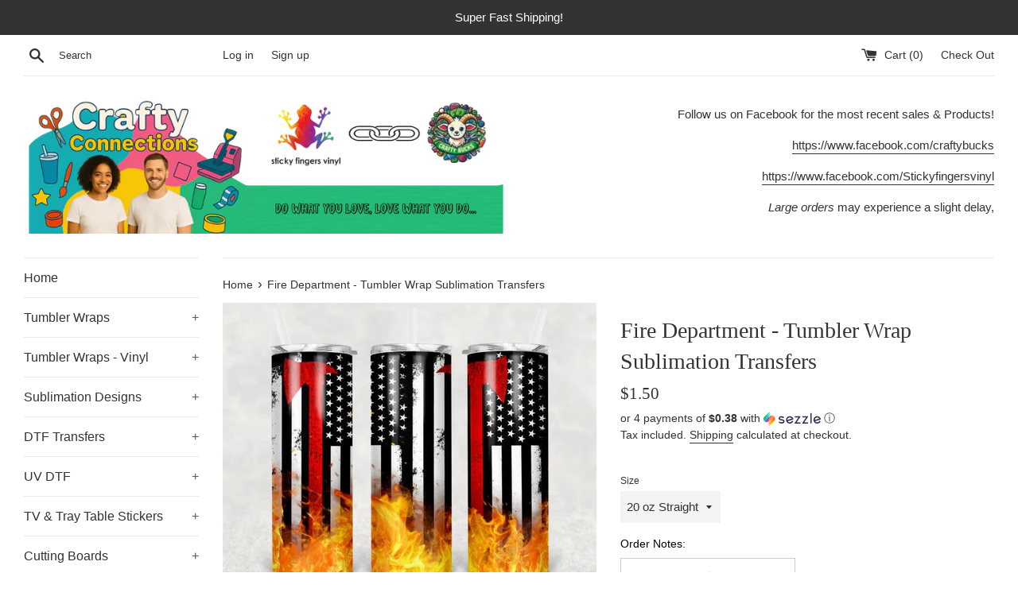

--- FILE ---
content_type: text/html; charset=utf-8
request_url: https://craftybucks.com/products/20-oz-tumbler-wrap-waterslide-sublimation-transfers-73
body_size: 63629
content:
<!doctype html>
<html class="supports-no-js" lang="en">
<head>
  <meta charset="utf-8">
  <meta http-equiv="X-UA-Compatible" content="IE=edge,chrome=1">
  <meta name="viewport" content="width=device-width,initial-scale=1">
  <meta name="theme-color" content="">
  <link rel="canonical" href="https://craftybucks.com/products/20-oz-tumbler-wrap-waterslide-sublimation-transfers-73">

  
    <link rel="shortcut icon" href="//craftybucks.com/cdn/shop/files/craftybucks_logo_77edafd2-28db-451f-a9aa-213a7a321e46_32x32.jpg?v=1613524772" type="image/png" />
  

  <title>
  Fire Department - Tumbler Wrap Sublimation Transfers &ndash; Crafty Bucks
  </title>

  
    <meta name="description" content="We offer: Sublimation Transfers - for pre-coated tumblers, blanks. Any white in an image will be clear once pressed. Sublimation printers cannot print white. Waterslide Transfers - Clear or White Background - Applies with water for Hard Surfaces (No Heat Application). White color in a design will only occur with a white background. If choosing a clear background, the white will be transparent. Sublimation Transfers: Perfect for vibrant color on Sublimation Treated Tumblers. Heat Press or Oven Curing is required for transfer. Waterslide Transfers: Choose white or clear/transparent backing - for non-porous surfaces such as candles or tumblers. Applies with water. Laser printed - no pre-treatment needed before application. Sealant coat may be applied. Sheet Sizing Information: Sized to Fit 20 oz Tumblers - straight, not tapered 9.6&quot; x 8.35&quot; PLEASE NOTE: We have detailed information on sizing listed below. Please BE SURE of the size you are purchasing as we will NO LONGER be offering refunds! We are trying to provide all of the information possible on sizing to help you decide before purchase. Again, all of our images are printed to order. We will no longer be able to refund products for purchasing the wrong size. ALL APPLICATION GUIDELINES ARE FOR INFORMATION ONLY! We sell transfers and can answer general questions but we do not &quot;teach&quot; anyone how to use our transfers. They are intended for purchase by those who are already familiar with the process. Google has a wealth of information online so please watch videos or learn before attempting.">
  

  <!-- /snippets/social-meta-tags.liquid -->




<meta property="og:site_name" content="Crafty Bucks">
<meta property="og:url" content="https://craftybucks.com/products/20-oz-tumbler-wrap-waterslide-sublimation-transfers-73">
<meta property="og:title" content="Fire Department - Tumbler Wrap Sublimation Transfers">
<meta property="og:type" content="product">
<meta property="og:description" content="We offer: Sublimation Transfers - for pre-coated tumblers, blanks. Any white in an image will be clear once pressed. Sublimation printers cannot print white. Waterslide Transfers - Clear or White Background - Applies with water for Hard Surfaces (No Heat Application). White color in a design will only occur with a white background. If choosing a clear background, the white will be transparent. Sublimation Transfers: Perfect for vibrant color on Sublimation Treated Tumblers. Heat Press or Oven Curing is required for transfer. Waterslide Transfers: Choose white or clear/transparent backing - for non-porous surfaces such as candles or tumblers. Applies with water. Laser printed - no pre-treatment needed before application. Sealant coat may be applied. Sheet Sizing Information: Sized to Fit 20 oz Tumblers - straight, not tapered 9.6&quot; x 8.35&quot; PLEASE NOTE: We have detailed information on sizing listed below. Please BE SURE of the size you are purchasing as we will NO LONGER be offering refunds! We are trying to provide all of the information possible on sizing to help you decide before purchase. Again, all of our images are printed to order. We will no longer be able to refund products for purchasing the wrong size. ALL APPLICATION GUIDELINES ARE FOR INFORMATION ONLY! We sell transfers and can answer general questions but we do not &quot;teach&quot; anyone how to use our transfers. They are intended for purchase by those who are already familiar with the process. Google has a wealth of information online so please watch videos or learn before attempting.">

  <meta property="og:price:amount" content="1.50">
  <meta property="og:price:currency" content="USD">

<meta property="og:image" content="http://craftybucks.com/cdn/shop/files/wrapfiredeptaxes_b3c91a14-3bc6-48b5-b392-674efde987f1_1200x1200.jpg?v=1735672443">
<meta property="og:image:secure_url" content="https://craftybucks.com/cdn/shop/files/wrapfiredeptaxes_b3c91a14-3bc6-48b5-b392-674efde987f1_1200x1200.jpg?v=1735672443">


<meta name="twitter:card" content="summary_large_image">
<meta name="twitter:title" content="Fire Department - Tumbler Wrap Sublimation Transfers">
<meta name="twitter:description" content="We offer: Sublimation Transfers - for pre-coated tumblers, blanks. Any white in an image will be clear once pressed. Sublimation printers cannot print white. Waterslide Transfers - Clear or White Background - Applies with water for Hard Surfaces (No Heat Application). White color in a design will only occur with a white background. If choosing a clear background, the white will be transparent. Sublimation Transfers: Perfect for vibrant color on Sublimation Treated Tumblers. Heat Press or Oven Curing is required for transfer. Waterslide Transfers: Choose white or clear/transparent backing - for non-porous surfaces such as candles or tumblers. Applies with water. Laser printed - no pre-treatment needed before application. Sealant coat may be applied. Sheet Sizing Information: Sized to Fit 20 oz Tumblers - straight, not tapered 9.6&quot; x 8.35&quot; PLEASE NOTE: We have detailed information on sizing listed below. Please BE SURE of the size you are purchasing as we will NO LONGER be offering refunds! We are trying to provide all of the information possible on sizing to help you decide before purchase. Again, all of our images are printed to order. We will no longer be able to refund products for purchasing the wrong size. ALL APPLICATION GUIDELINES ARE FOR INFORMATION ONLY! We sell transfers and can answer general questions but we do not &quot;teach&quot; anyone how to use our transfers. They are intended for purchase by those who are already familiar with the process. Google has a wealth of information online so please watch videos or learn before attempting.">


  <script>
    document.documentElement.className = document.documentElement.className.replace('supports-no-js', 'supports-js');

    var theme = {
      mapStrings: {
        addressError: "Error looking up that address",
        addressNoResults: "No results for that address",
        addressQueryLimit: "You have exceeded the Google API usage limit. Consider upgrading to a \u003ca href=\"https:\/\/developers.google.com\/maps\/premium\/usage-limits\"\u003ePremium Plan\u003c\/a\u003e.",
        authError: "There was a problem authenticating your Google Maps account."
      }
    }
  </script>

  <link href="//craftybucks.com/cdn/shop/t/6/assets/theme.scss.css?v=13413069274341722511765499265" rel="stylesheet" type="text/css" media="all" />

  <script>window.performance && window.performance.mark && window.performance.mark('shopify.content_for_header.start');</script><meta name="google-site-verification" content="NOMJdm7Db41NSE-r2J0NqPUVYd3IceBEISvLv31JR7I">
<meta name="facebook-domain-verification" content="3iqejegi76fv5o8rdjn6rclehxb42e">
<meta id="shopify-digital-wallet" name="shopify-digital-wallet" content="/24786796618/digital_wallets/dialog">
<meta name="shopify-checkout-api-token" content="b400034da6015d3e671c1af8b403fd45">
<meta id="in-context-paypal-metadata" data-shop-id="24786796618" data-venmo-supported="false" data-environment="production" data-locale="en_US" data-paypal-v4="true" data-currency="USD">
<link rel="alternate" type="application/json+oembed" href="https://craftybucks.com/products/20-oz-tumbler-wrap-waterslide-sublimation-transfers-73.oembed">
<script async="async" src="/checkouts/internal/preloads.js?locale=en-US"></script>
<link rel="preconnect" href="https://shop.app" crossorigin="anonymous">
<script async="async" src="https://shop.app/checkouts/internal/preloads.js?locale=en-US&shop_id=24786796618" crossorigin="anonymous"></script>
<script id="apple-pay-shop-capabilities" type="application/json">{"shopId":24786796618,"countryCode":"US","currencyCode":"USD","merchantCapabilities":["supports3DS"],"merchantId":"gid:\/\/shopify\/Shop\/24786796618","merchantName":"Crafty Bucks","requiredBillingContactFields":["postalAddress","email","phone"],"requiredShippingContactFields":["postalAddress","email","phone"],"shippingType":"shipping","supportedNetworks":["visa","masterCard","amex","discover","elo","jcb"],"total":{"type":"pending","label":"Crafty Bucks","amount":"1.00"},"shopifyPaymentsEnabled":true,"supportsSubscriptions":true}</script>
<script id="shopify-features" type="application/json">{"accessToken":"b400034da6015d3e671c1af8b403fd45","betas":["rich-media-storefront-analytics"],"domain":"craftybucks.com","predictiveSearch":true,"shopId":24786796618,"locale":"en"}</script>
<script>var Shopify = Shopify || {};
Shopify.shop = "crafty-bucks.myshopify.com";
Shopify.locale = "en";
Shopify.currency = {"active":"USD","rate":"1.0"};
Shopify.country = "US";
Shopify.theme = {"name":"Simple-BoldPOAug8.19 with Installments message","id":126178066607,"schema_name":"Simple","schema_version":"9.1.2","theme_store_id":578,"role":"main"};
Shopify.theme.handle = "null";
Shopify.theme.style = {"id":null,"handle":null};
Shopify.cdnHost = "craftybucks.com/cdn";
Shopify.routes = Shopify.routes || {};
Shopify.routes.root = "/";</script>
<script type="module">!function(o){(o.Shopify=o.Shopify||{}).modules=!0}(window);</script>
<script>!function(o){function n(){var o=[];function n(){o.push(Array.prototype.slice.apply(arguments))}return n.q=o,n}var t=o.Shopify=o.Shopify||{};t.loadFeatures=n(),t.autoloadFeatures=n()}(window);</script>
<script>
  window.ShopifyPay = window.ShopifyPay || {};
  window.ShopifyPay.apiHost = "shop.app\/pay";
  window.ShopifyPay.redirectState = null;
</script>
<script id="shop-js-analytics" type="application/json">{"pageType":"product"}</script>
<script defer="defer" async type="module" src="//craftybucks.com/cdn/shopifycloud/shop-js/modules/v2/client.init-shop-cart-sync_C5BV16lS.en.esm.js"></script>
<script defer="defer" async type="module" src="//craftybucks.com/cdn/shopifycloud/shop-js/modules/v2/chunk.common_CygWptCX.esm.js"></script>
<script type="module">
  await import("//craftybucks.com/cdn/shopifycloud/shop-js/modules/v2/client.init-shop-cart-sync_C5BV16lS.en.esm.js");
await import("//craftybucks.com/cdn/shopifycloud/shop-js/modules/v2/chunk.common_CygWptCX.esm.js");

  window.Shopify.SignInWithShop?.initShopCartSync?.({"fedCMEnabled":true,"windoidEnabled":true});

</script>
<script defer="defer" async type="module" src="//craftybucks.com/cdn/shopifycloud/shop-js/modules/v2/client.payment-terms_CZxnsJam.en.esm.js"></script>
<script defer="defer" async type="module" src="//craftybucks.com/cdn/shopifycloud/shop-js/modules/v2/chunk.common_CygWptCX.esm.js"></script>
<script defer="defer" async type="module" src="//craftybucks.com/cdn/shopifycloud/shop-js/modules/v2/chunk.modal_D71HUcav.esm.js"></script>
<script type="module">
  await import("//craftybucks.com/cdn/shopifycloud/shop-js/modules/v2/client.payment-terms_CZxnsJam.en.esm.js");
await import("//craftybucks.com/cdn/shopifycloud/shop-js/modules/v2/chunk.common_CygWptCX.esm.js");
await import("//craftybucks.com/cdn/shopifycloud/shop-js/modules/v2/chunk.modal_D71HUcav.esm.js");

  
</script>
<script>
  window.Shopify = window.Shopify || {};
  if (!window.Shopify.featureAssets) window.Shopify.featureAssets = {};
  window.Shopify.featureAssets['shop-js'] = {"shop-cart-sync":["modules/v2/client.shop-cart-sync_ZFArdW7E.en.esm.js","modules/v2/chunk.common_CygWptCX.esm.js"],"init-fed-cm":["modules/v2/client.init-fed-cm_CmiC4vf6.en.esm.js","modules/v2/chunk.common_CygWptCX.esm.js"],"shop-button":["modules/v2/client.shop-button_tlx5R9nI.en.esm.js","modules/v2/chunk.common_CygWptCX.esm.js"],"shop-cash-offers":["modules/v2/client.shop-cash-offers_DOA2yAJr.en.esm.js","modules/v2/chunk.common_CygWptCX.esm.js","modules/v2/chunk.modal_D71HUcav.esm.js"],"init-windoid":["modules/v2/client.init-windoid_sURxWdc1.en.esm.js","modules/v2/chunk.common_CygWptCX.esm.js"],"shop-toast-manager":["modules/v2/client.shop-toast-manager_ClPi3nE9.en.esm.js","modules/v2/chunk.common_CygWptCX.esm.js"],"init-shop-email-lookup-coordinator":["modules/v2/client.init-shop-email-lookup-coordinator_B8hsDcYM.en.esm.js","modules/v2/chunk.common_CygWptCX.esm.js"],"init-shop-cart-sync":["modules/v2/client.init-shop-cart-sync_C5BV16lS.en.esm.js","modules/v2/chunk.common_CygWptCX.esm.js"],"avatar":["modules/v2/client.avatar_BTnouDA3.en.esm.js"],"pay-button":["modules/v2/client.pay-button_FdsNuTd3.en.esm.js","modules/v2/chunk.common_CygWptCX.esm.js"],"init-customer-accounts":["modules/v2/client.init-customer-accounts_DxDtT_ad.en.esm.js","modules/v2/client.shop-login-button_C5VAVYt1.en.esm.js","modules/v2/chunk.common_CygWptCX.esm.js","modules/v2/chunk.modal_D71HUcav.esm.js"],"init-shop-for-new-customer-accounts":["modules/v2/client.init-shop-for-new-customer-accounts_ChsxoAhi.en.esm.js","modules/v2/client.shop-login-button_C5VAVYt1.en.esm.js","modules/v2/chunk.common_CygWptCX.esm.js","modules/v2/chunk.modal_D71HUcav.esm.js"],"shop-login-button":["modules/v2/client.shop-login-button_C5VAVYt1.en.esm.js","modules/v2/chunk.common_CygWptCX.esm.js","modules/v2/chunk.modal_D71HUcav.esm.js"],"init-customer-accounts-sign-up":["modules/v2/client.init-customer-accounts-sign-up_CPSyQ0Tj.en.esm.js","modules/v2/client.shop-login-button_C5VAVYt1.en.esm.js","modules/v2/chunk.common_CygWptCX.esm.js","modules/v2/chunk.modal_D71HUcav.esm.js"],"shop-follow-button":["modules/v2/client.shop-follow-button_Cva4Ekp9.en.esm.js","modules/v2/chunk.common_CygWptCX.esm.js","modules/v2/chunk.modal_D71HUcav.esm.js"],"checkout-modal":["modules/v2/client.checkout-modal_BPM8l0SH.en.esm.js","modules/v2/chunk.common_CygWptCX.esm.js","modules/v2/chunk.modal_D71HUcav.esm.js"],"lead-capture":["modules/v2/client.lead-capture_Bi8yE_yS.en.esm.js","modules/v2/chunk.common_CygWptCX.esm.js","modules/v2/chunk.modal_D71HUcav.esm.js"],"shop-login":["modules/v2/client.shop-login_D6lNrXab.en.esm.js","modules/v2/chunk.common_CygWptCX.esm.js","modules/v2/chunk.modal_D71HUcav.esm.js"],"payment-terms":["modules/v2/client.payment-terms_CZxnsJam.en.esm.js","modules/v2/chunk.common_CygWptCX.esm.js","modules/v2/chunk.modal_D71HUcav.esm.js"]};
</script>
<script>(function() {
  var isLoaded = false;
  function asyncLoad() {
    if (isLoaded) return;
    isLoaded = true;
    var urls = ["https:\/\/cdn.hextom.com\/js\/freeshippingbar.js?shop=crafty-bucks.myshopify.com","https:\/\/cdn.hextom.com\/js\/quickannouncementbar.js?shop=crafty-bucks.myshopify.com"];
    for (var i = 0; i < urls.length; i++) {
      var s = document.createElement('script');
      s.type = 'text/javascript';
      s.async = true;
      s.src = urls[i];
      var x = document.getElementsByTagName('script')[0];
      x.parentNode.insertBefore(s, x);
    }
  };
  if(window.attachEvent) {
    window.attachEvent('onload', asyncLoad);
  } else {
    window.addEventListener('load', asyncLoad, false);
  }
})();</script>
<script id="__st">var __st={"a":24786796618,"offset":-18000,"reqid":"a6b61206-2b6a-47d0-9674-e5075e6b7ee0-1768779328","pageurl":"craftybucks.com\/products\/20-oz-tumbler-wrap-waterslide-sublimation-transfers-73","u":"56ba67b80ee0","p":"product","rtyp":"product","rid":7186424037551};</script>
<script>window.ShopifyPaypalV4VisibilityTracking = true;</script>
<script id="captcha-bootstrap">!function(){'use strict';const t='contact',e='account',n='new_comment',o=[[t,t],['blogs',n],['comments',n],[t,'customer']],c=[[e,'customer_login'],[e,'guest_login'],[e,'recover_customer_password'],[e,'create_customer']],r=t=>t.map((([t,e])=>`form[action*='/${t}']:not([data-nocaptcha='true']) input[name='form_type'][value='${e}']`)).join(','),a=t=>()=>t?[...document.querySelectorAll(t)].map((t=>t.form)):[];function s(){const t=[...o],e=r(t);return a(e)}const i='password',u='form_key',d=['recaptcha-v3-token','g-recaptcha-response','h-captcha-response',i],f=()=>{try{return window.sessionStorage}catch{return}},m='__shopify_v',_=t=>t.elements[u];function p(t,e,n=!1){try{const o=window.sessionStorage,c=JSON.parse(o.getItem(e)),{data:r}=function(t){const{data:e,action:n}=t;return t[m]||n?{data:e,action:n}:{data:t,action:n}}(c);for(const[e,n]of Object.entries(r))t.elements[e]&&(t.elements[e].value=n);n&&o.removeItem(e)}catch(o){console.error('form repopulation failed',{error:o})}}const l='form_type',E='cptcha';function T(t){t.dataset[E]=!0}const w=window,h=w.document,L='Shopify',v='ce_forms',y='captcha';let A=!1;((t,e)=>{const n=(g='f06e6c50-85a8-45c8-87d0-21a2b65856fe',I='https://cdn.shopify.com/shopifycloud/storefront-forms-hcaptcha/ce_storefront_forms_captcha_hcaptcha.v1.5.2.iife.js',D={infoText:'Protected by hCaptcha',privacyText:'Privacy',termsText:'Terms'},(t,e,n)=>{const o=w[L][v],c=o.bindForm;if(c)return c(t,g,e,D).then(n);var r;o.q.push([[t,g,e,D],n]),r=I,A||(h.body.append(Object.assign(h.createElement('script'),{id:'captcha-provider',async:!0,src:r})),A=!0)});var g,I,D;w[L]=w[L]||{},w[L][v]=w[L][v]||{},w[L][v].q=[],w[L][y]=w[L][y]||{},w[L][y].protect=function(t,e){n(t,void 0,e),T(t)},Object.freeze(w[L][y]),function(t,e,n,w,h,L){const[v,y,A,g]=function(t,e,n){const i=e?o:[],u=t?c:[],d=[...i,...u],f=r(d),m=r(i),_=r(d.filter((([t,e])=>n.includes(e))));return[a(f),a(m),a(_),s()]}(w,h,L),I=t=>{const e=t.target;return e instanceof HTMLFormElement?e:e&&e.form},D=t=>v().includes(t);t.addEventListener('submit',(t=>{const e=I(t);if(!e)return;const n=D(e)&&!e.dataset.hcaptchaBound&&!e.dataset.recaptchaBound,o=_(e),c=g().includes(e)&&(!o||!o.value);(n||c)&&t.preventDefault(),c&&!n&&(function(t){try{if(!f())return;!function(t){const e=f();if(!e)return;const n=_(t);if(!n)return;const o=n.value;o&&e.removeItem(o)}(t);const e=Array.from(Array(32),(()=>Math.random().toString(36)[2])).join('');!function(t,e){_(t)||t.append(Object.assign(document.createElement('input'),{type:'hidden',name:u})),t.elements[u].value=e}(t,e),function(t,e){const n=f();if(!n)return;const o=[...t.querySelectorAll(`input[type='${i}']`)].map((({name:t})=>t)),c=[...d,...o],r={};for(const[a,s]of new FormData(t).entries())c.includes(a)||(r[a]=s);n.setItem(e,JSON.stringify({[m]:1,action:t.action,data:r}))}(t,e)}catch(e){console.error('failed to persist form',e)}}(e),e.submit())}));const S=(t,e)=>{t&&!t.dataset[E]&&(n(t,e.some((e=>e===t))),T(t))};for(const o of['focusin','change'])t.addEventListener(o,(t=>{const e=I(t);D(e)&&S(e,y())}));const B=e.get('form_key'),M=e.get(l),P=B&&M;t.addEventListener('DOMContentLoaded',(()=>{const t=y();if(P)for(const e of t)e.elements[l].value===M&&p(e,B);[...new Set([...A(),...v().filter((t=>'true'===t.dataset.shopifyCaptcha))])].forEach((e=>S(e,t)))}))}(h,new URLSearchParams(w.location.search),n,t,e,['guest_login'])})(!0,!0)}();</script>
<script integrity="sha256-4kQ18oKyAcykRKYeNunJcIwy7WH5gtpwJnB7kiuLZ1E=" data-source-attribution="shopify.loadfeatures" defer="defer" src="//craftybucks.com/cdn/shopifycloud/storefront/assets/storefront/load_feature-a0a9edcb.js" crossorigin="anonymous"></script>
<script crossorigin="anonymous" defer="defer" src="//craftybucks.com/cdn/shopifycloud/storefront/assets/shopify_pay/storefront-65b4c6d7.js?v=20250812"></script>
<script data-source-attribution="shopify.dynamic_checkout.dynamic.init">var Shopify=Shopify||{};Shopify.PaymentButton=Shopify.PaymentButton||{isStorefrontPortableWallets:!0,init:function(){window.Shopify.PaymentButton.init=function(){};var t=document.createElement("script");t.src="https://craftybucks.com/cdn/shopifycloud/portable-wallets/latest/portable-wallets.en.js",t.type="module",document.head.appendChild(t)}};
</script>
<script data-source-attribution="shopify.dynamic_checkout.buyer_consent">
  function portableWalletsHideBuyerConsent(e){var t=document.getElementById("shopify-buyer-consent"),n=document.getElementById("shopify-subscription-policy-button");t&&n&&(t.classList.add("hidden"),t.setAttribute("aria-hidden","true"),n.removeEventListener("click",e))}function portableWalletsShowBuyerConsent(e){var t=document.getElementById("shopify-buyer-consent"),n=document.getElementById("shopify-subscription-policy-button");t&&n&&(t.classList.remove("hidden"),t.removeAttribute("aria-hidden"),n.addEventListener("click",e))}window.Shopify?.PaymentButton&&(window.Shopify.PaymentButton.hideBuyerConsent=portableWalletsHideBuyerConsent,window.Shopify.PaymentButton.showBuyerConsent=portableWalletsShowBuyerConsent);
</script>
<script data-source-attribution="shopify.dynamic_checkout.cart.bootstrap">document.addEventListener("DOMContentLoaded",(function(){function t(){return document.querySelector("shopify-accelerated-checkout-cart, shopify-accelerated-checkout")}if(t())Shopify.PaymentButton.init();else{new MutationObserver((function(e,n){t()&&(Shopify.PaymentButton.init(),n.disconnect())})).observe(document.body,{childList:!0,subtree:!0})}}));
</script>
<script id='scb4127' type='text/javascript' async='' src='https://craftybucks.com/cdn/shopifycloud/privacy-banner/storefront-banner.js'></script><link id="shopify-accelerated-checkout-styles" rel="stylesheet" media="screen" href="https://craftybucks.com/cdn/shopifycloud/portable-wallets/latest/accelerated-checkout-backwards-compat.css" crossorigin="anonymous">
<style id="shopify-accelerated-checkout-cart">
        #shopify-buyer-consent {
  margin-top: 1em;
  display: inline-block;
  width: 100%;
}

#shopify-buyer-consent.hidden {
  display: none;
}

#shopify-subscription-policy-button {
  background: none;
  border: none;
  padding: 0;
  text-decoration: underline;
  font-size: inherit;
  cursor: pointer;
}

#shopify-subscription-policy-button::before {
  box-shadow: none;
}

      </style>

<script>window.performance && window.performance.mark && window.performance.mark('shopify.content_for_header.end');</script>

<script>
    window.BOLD = window.BOLD || {};
    window.BOLD.options = {settings: {v1_variant_mode : true, hybrid_fix_auto_insert_inputs: true}};
</script><script>window.BOLD = window.BOLD || {};
    window.BOLD.common = window.BOLD.common || {};
    window.BOLD.common.Shopify = window.BOLD.common.Shopify || {};
    window.BOLD.common.Shopify.shop = {
      domain: 'craftybucks.com',
      permanent_domain: 'crafty-bucks.myshopify.com',
      url: 'https://craftybucks.com',
      secure_url: 'https://craftybucks.com',
      money_format: "${{amount}}",
      currency: "USD"
    };
    window.BOLD.common.Shopify.customer = {
      id: null,
      tags: null,
    };
    window.BOLD.common.Shopify.cart = {"note":null,"attributes":{},"original_total_price":0,"total_price":0,"total_discount":0,"total_weight":0.0,"item_count":0,"items":[],"requires_shipping":false,"currency":"USD","items_subtotal_price":0,"cart_level_discount_applications":[],"checkout_charge_amount":0};
    window.BOLD.common.template = 'product';window.BOLD.common.Shopify.formatMoney = function(money, format) {
        function n(t, e) {
            return "undefined" == typeof t ? e : t
        }
        function r(t, e, r, i) {
            if (e = n(e, 2),
                r = n(r, ","),
                i = n(i, "."),
            isNaN(t) || null == t)
                return 0;
            t = (t / 100).toFixed(e);
            var o = t.split(".")
                , a = o[0].replace(/(\d)(?=(\d\d\d)+(?!\d))/g, "$1" + r)
                , s = o[1] ? i + o[1] : "";
            return a + s
        }
        "string" == typeof money && (money = money.replace(".", ""));
        var i = ""
            , o = /\{\{\s*(\w+)\s*\}\}/
            , a = format || window.BOLD.common.Shopify.shop.money_format || window.Shopify.money_format || "$ {{ amount }}";
        switch (a.match(o)[1]) {
            case "amount":
                i = r(money, 2, ",", ".");
                break;
            case "amount_no_decimals":
                i = r(money, 0, ",", ".");
                break;
            case "amount_with_comma_separator":
                i = r(money, 2, ".", ",");
                break;
            case "amount_no_decimals_with_comma_separator":
                i = r(money, 0, ".", ",");
                break;
            case "amount_with_space_separator":
                i = r(money, 2, " ", ",");
                break;
            case "amount_no_decimals_with_space_separator":
                i = r(money, 0, " ", ",");
                break;
            case "amount_with_apostrophe_separator":
                i = r(money, 2, "'", ".");
                break;
        }
        return a.replace(o, i);
    };
    window.BOLD.common.Shopify.saveProduct = function (handle, product, productData) {
      if (typeof handle === 'string' && typeof window.BOLD.common.Shopify.products[handle] === 'undefined') {
        if (typeof product === 'number') {
          window.BOLD.common.Shopify.handles[product] = handle;
          product = { id: product, product: productData };
        }
        window.BOLD.common.Shopify.products[handle] = product;
      }
    };
    window.BOLD.common.Shopify.saveVariant = function (variant_id, variant) {
      if (typeof variant_id === 'number' && typeof window.BOLD.common.Shopify.variants[variant_id] === 'undefined') {
        window.BOLD.common.Shopify.variants[variant_id] = variant;
      }
    };window.BOLD.common.Shopify.products = window.BOLD.common.Shopify.products || {};
    window.BOLD.common.Shopify.variants = window.BOLD.common.Shopify.variants || {};
    window.BOLD.common.Shopify.handles = window.BOLD.common.Shopify.handles || {};window.BOLD.common.Shopify.handle = "20-oz-tumbler-wrap-waterslide-sublimation-transfers-73"
window.BOLD.common.Shopify.saveProduct("20-oz-tumbler-wrap-waterslide-sublimation-transfers-73", 7186424037551, {"id":7186424037551,"title":"Fire Department - Tumbler Wrap Sublimation Transfers","handle":"20-oz-tumbler-wrap-waterslide-sublimation-transfers-73","description":"\u003cp\u003e20 oz \u0026amp; 30 oz Tumbler Sublimation TransfersÂ \u003c\/p\u003e\u003cp\u003e\u003cstrong\u003eSublimation Transfer Wraps:\u003c\/strong\u003eÂ \u003c\/p\u003e\u003cul\u003e\n\u003cli\u003e20 oz Wrap - 9.6\" x 8.35\" for straight, not tapered tumblers\u003c\/li\u003e\n\u003cli\u003e30 oz Wrap - 10.3\" x 9.6\" for straight, skinny tumblers\u003c\/li\u003e\n\u003cli\u003ePerfect for vibrant color on Sublimation Treated Tumblers\u003c\/li\u003e\n\u003cli\u003eHeat Press or Oven Curing is required for transfer\u003c\/li\u003e\n\u003cli\u003eAny white in an image will be clear once pressed. Sublimation printers cannot print white.\u003c\/li\u003e\n\u003c\/ul\u003e\u003cp\u003e\u003cem\u003ePLEASE NOTE:Â \u003c\/em\u003eWe have detailed information on sizing listed below. Please BE SURE of the size you are purchasing as we will NO LONGER be offering refunds! We are trying to provide all of the information possible on sizing to help you decide before purchase. Again, all of our images are printed to order. We will no longer be able to refund products for purchasing the wrong size.\u003c\/p\u003e\u003cp\u003eALL APPLICATION GUIDELINES ARE FOR INFORMATION ONLY!We sell transfers and can answer general questions but we do not \"teach\" anyone how to use our transfers. They are intended for purchase by those who are already familiar with the process. Google has a wealth of information online so please watch videos or learn before attempting.\u003c\/p\u003e","published_at":"2023-02-03T18:36:45-05:00","created_at":"2022-03-17T10:40:56-04:00","vendor":"Crafty Bucks","type":"","tags":["20 sub","emergency services","Professions"],"price":150,"price_min":150,"price_max":175,"available":true,"price_varies":true,"compare_at_price":0,"compare_at_price_min":0,"compare_at_price_max":0,"compare_at_price_varies":false,"variants":[{"id":42297675972783,"title":"20 oz Straight","option1":"20 oz Straight","option2":null,"option3":null,"sku":"wrap fire dept axes","requires_shipping":true,"taxable":true,"featured_image":null,"available":true,"name":"Fire Department - Tumbler Wrap Sublimation Transfers - 20 oz Straight","public_title":"20 oz Straight","options":["20 oz Straight"],"price":150,"weight":6,"compare_at_price":0,"inventory_management":"shopify","barcode":null,"requires_selling_plan":false,"selling_plan_allocations":[]},{"id":42297806061743,"title":"30 oz Straight","option1":"30 oz Straight","option2":null,"option3":null,"sku":"wrap fire dept axes","requires_shipping":true,"taxable":true,"featured_image":null,"available":true,"name":"Fire Department - Tumbler Wrap Sublimation Transfers - 30 oz Straight","public_title":"30 oz Straight","options":["30 oz Straight"],"price":175,"weight":6,"compare_at_price":0,"inventory_management":"shopify","barcode":null,"requires_selling_plan":false,"selling_plan_allocations":[]}],"images":["\/\/craftybucks.com\/cdn\/shop\/files\/wrapfiredeptaxes_b3c91a14-3bc6-48b5-b392-674efde987f1.jpg?v=1735672443"],"featured_image":"\/\/craftybucks.com\/cdn\/shop\/files\/wrapfiredeptaxes_b3c91a14-3bc6-48b5-b392-674efde987f1.jpg?v=1735672443","options":["Size"],"media":[{"alt":null,"id":31342394376367,"position":1,"preview_image":{"aspect_ratio":1.252,"height":575,"width":720,"src":"\/\/craftybucks.com\/cdn\/shop\/files\/wrapfiredeptaxes_b3c91a14-3bc6-48b5-b392-674efde987f1.jpg?v=1735672443"},"aspect_ratio":1.252,"height":575,"media_type":"image","src":"\/\/craftybucks.com\/cdn\/shop\/files\/wrapfiredeptaxes_b3c91a14-3bc6-48b5-b392-674efde987f1.jpg?v=1735672443","width":720}],"requires_selling_plan":false,"selling_plan_groups":[],"content":"\u003cp\u003e20 oz \u0026amp; 30 oz Tumbler Sublimation TransfersÂ \u003c\/p\u003e\u003cp\u003e\u003cstrong\u003eSublimation Transfer Wraps:\u003c\/strong\u003eÂ \u003c\/p\u003e\u003cul\u003e\n\u003cli\u003e20 oz Wrap - 9.6\" x 8.35\" for straight, not tapered tumblers\u003c\/li\u003e\n\u003cli\u003e30 oz Wrap - 10.3\" x 9.6\" for straight, skinny tumblers\u003c\/li\u003e\n\u003cli\u003ePerfect for vibrant color on Sublimation Treated Tumblers\u003c\/li\u003e\n\u003cli\u003eHeat Press or Oven Curing is required for transfer\u003c\/li\u003e\n\u003cli\u003eAny white in an image will be clear once pressed. Sublimation printers cannot print white.\u003c\/li\u003e\n\u003c\/ul\u003e\u003cp\u003e\u003cem\u003ePLEASE NOTE:Â \u003c\/em\u003eWe have detailed information on sizing listed below. Please BE SURE of the size you are purchasing as we will NO LONGER be offering refunds! We are trying to provide all of the information possible on sizing to help you decide before purchase. Again, all of our images are printed to order. We will no longer be able to refund products for purchasing the wrong size.\u003c\/p\u003e\u003cp\u003eALL APPLICATION GUIDELINES ARE FOR INFORMATION ONLY!We sell transfers and can answer general questions but we do not \"teach\" anyone how to use our transfers. They are intended for purchase by those who are already familiar with the process. Google has a wealth of information online so please watch videos or learn before attempting.\u003c\/p\u003e"});window.BOLD.common.Shopify.saveVariant(42297675972783, { variant: {"id":42297675972783,"title":"20 oz Straight","option1":"20 oz Straight","option2":null,"option3":null,"sku":"wrap fire dept axes","requires_shipping":true,"taxable":true,"featured_image":null,"available":true,"name":"Fire Department - Tumbler Wrap Sublimation Transfers - 20 oz Straight","public_title":"20 oz Straight","options":["20 oz Straight"],"price":150,"weight":6,"compare_at_price":0,"inventory_management":"shopify","barcode":null,"requires_selling_plan":false,"selling_plan_allocations":[]}, inventory_quantity: 9916, product_id: 7186424037551, product_handle: "20-oz-tumbler-wrap-waterslide-sublimation-transfers-73", price: 150, variant_title: "20 oz Straight", group_id: '', csp_metafield: {}});window.BOLD.common.Shopify.saveVariant(42297806061743, { variant: {"id":42297806061743,"title":"30 oz Straight","option1":"30 oz Straight","option2":null,"option3":null,"sku":"wrap fire dept axes","requires_shipping":true,"taxable":true,"featured_image":null,"available":true,"name":"Fire Department - Tumbler Wrap Sublimation Transfers - 30 oz Straight","public_title":"30 oz Straight","options":["30 oz Straight"],"price":175,"weight":6,"compare_at_price":0,"inventory_management":"shopify","barcode":null,"requires_selling_plan":false,"selling_plan_allocations":[]}, inventory_quantity: 9999, product_id: 7186424037551, product_handle: "20-oz-tumbler-wrap-waterslide-sublimation-transfers-73", price: 175, variant_title: "30 oz Straight", group_id: '', csp_metafield: {}});window.BOLD.apps_installed = {"Product Options":2} || {};window.BOLD.common.Shopify.metafields = window.BOLD.common.Shopify.metafields || {};window.BOLD.common.Shopify.metafields["bold_rp"] = {};window.BOLD.common.Shopify.metafields["bold_csp_defaults"] = {};window.BOLD.common.cacheParams = window.BOLD.common.cacheParams || {};
    window.BOLD.common.cacheParams.options = 1667691372;
</script><link href="//craftybucks.com/cdn/shop/t/6/assets/bold-options.css?v=123160307633435409531629400525" rel="stylesheet" type="text/css" media="all" />
<script src="https://option.boldapps.net/js/options.js" type="text/javascript"></script><script>
          var currentScript = document.currentScript || document.scripts[document.scripts.length - 1];
          var boldVariantIds =[42297675972783,42297806061743];
          var boldProductHandle ="20-oz-tumbler-wrap-waterslide-sublimation-transfers-73";
          var BOLD = BOLD || {};
          BOLD.products = BOLD.products || {};
          BOLD.variant_lookup = BOLD.variant_lookup || {};
          if (window.BOLD && !BOLD.common) {
              BOLD.common = BOLD.common || {};
              BOLD.common.Shopify = BOLD.common.Shopify || {};
              window.BOLD.common.Shopify.products = window.BOLD.common.Shopify.products || {};
              window.BOLD.common.Shopify.variants = window.BOLD.common.Shopify.variants || {};
              window.BOLD.common.Shopify.handles = window.BOLD.common.Shopify.handles || {};
              window.BOLD.common.Shopify.saveProduct = function (handle, product) {
                  if (typeof handle === 'string' && typeof window.BOLD.common.Shopify.products[handle] === 'undefined') {
                      if (typeof product === 'number') {
                          window.BOLD.common.Shopify.handles[product] = handle;
                          product = { id: product };
                      }
                      window.BOLD.common.Shopify.products[handle] = product;
                  }
              };
              window.BOLD.common.Shopify.saveVariant = function (variant_id, variant) {
                  if (typeof variant_id === 'number' && typeof window.BOLD.common.Shopify.variants[variant_id] === 'undefined') {
                      window.BOLD.common.Shopify.variants[variant_id] = variant;
                  }
              };
          }

          for (var boldIndex = 0; boldIndex < boldVariantIds.length; boldIndex = boldIndex + 1) {
            BOLD.variant_lookup[boldVariantIds[boldIndex]] = boldProductHandle;
          }

          BOLD.products[boldProductHandle] ={
    "id":7186424037551,
    "title":"Fire Department - Tumbler Wrap Sublimation Transfers","handle":"20-oz-tumbler-wrap-waterslide-sublimation-transfers-73",
    "description":"\u003cp\u003e20 oz \u0026amp; 30 oz Tumbler Sublimation TransfersÂ \u003c\/p\u003e\u003cp\u003e\u003cstrong\u003eSublimation Transfer Wraps:\u003c\/strong\u003eÂ \u003c\/p\u003e\u003cul\u003e\n\u003cli\u003e20 oz Wrap - 9.6\" x 8.35\" for straight, not tapered tumblers\u003c\/li\u003e\n\u003cli\u003e30 oz Wrap - 10.3\" x 9.6\" for straight, skinny tumblers\u003c\/li\u003e\n\u003cli\u003ePerfect for vibrant color on Sublimation Treated Tumblers\u003c\/li\u003e\n\u003cli\u003eHeat Press or Oven Curing is required for transfer\u003c\/li\u003e\n\u003cli\u003eAny white in an image will be clear once pressed. Sublimation printers cannot print white.\u003c\/li\u003e\n\u003c\/ul\u003e\u003cp\u003e\u003cem\u003ePLEASE NOTE:Â \u003c\/em\u003eWe have detailed information on sizing listed below. Please BE SURE of the size you are purchasing as we will NO LONGER be offering refunds! We are trying to provide all of the information possible on sizing to help you decide before purchase. Again, all of our images are printed to order. We will no longer be able to refund products for purchasing the wrong size.\u003c\/p\u003e\u003cp\u003eALL APPLICATION GUIDELINES ARE FOR INFORMATION ONLY!We sell transfers and can answer general questions but we do not \"teach\" anyone how to use our transfers. They are intended for purchase by those who are already familiar with the process. Google has a wealth of information online so please watch videos or learn before attempting.\u003c\/p\u003e",
    "published_at":"2023-02-03T18:36:45",
    "created_at":"2022-03-17T10:40:56",
    "vendor":"Crafty Bucks",
    "type":"",
    "tags":["20 sub","emergency services","Professions"],
    "price":150,
    "price_min":150,
    "price_max":175,
    "price_varies":true,
    "compare_at_price":0,
    "compare_at_price_min":0,
    "compare_at_price_max":0,
    "compare_at_price_varies":false,
    "all_variant_ids":[42297675972783,42297806061743],
    "variants":[{"id":42297675972783,"title":"20 oz Straight","option1":"20 oz Straight","option2":null,"option3":null,"sku":"wrap fire dept axes","requires_shipping":true,"taxable":true,"featured_image":null,"available":true,"name":"Fire Department - Tumbler Wrap Sublimation Transfers - 20 oz Straight","public_title":"20 oz Straight","options":["20 oz Straight"],"price":150,"weight":6,"compare_at_price":0,"inventory_management":"shopify","barcode":null,"requires_selling_plan":false,"selling_plan_allocations":[]},{"id":42297806061743,"title":"30 oz Straight","option1":"30 oz Straight","option2":null,"option3":null,"sku":"wrap fire dept axes","requires_shipping":true,"taxable":true,"featured_image":null,"available":true,"name":"Fire Department - Tumbler Wrap Sublimation Transfers - 30 oz Straight","public_title":"30 oz Straight","options":["30 oz Straight"],"price":175,"weight":6,"compare_at_price":0,"inventory_management":"shopify","barcode":null,"requires_selling_plan":false,"selling_plan_allocations":[]}],
    "available":null,"images":["\/\/craftybucks.com\/cdn\/shop\/files\/wrapfiredeptaxes_b3c91a14-3bc6-48b5-b392-674efde987f1.jpg?v=1735672443"],"featured_image":"\/\/craftybucks.com\/cdn\/shop\/files\/wrapfiredeptaxes_b3c91a14-3bc6-48b5-b392-674efde987f1.jpg?v=1735672443",
    "options":["Size"],
    "url":"\/products\/20-oz-tumbler-wrap-waterslide-sublimation-transfers-73"};var boldCSPMetafields = {};
          var boldTempProduct ={"id":7186424037551,"title":"Fire Department - Tumbler Wrap Sublimation Transfers","handle":"20-oz-tumbler-wrap-waterslide-sublimation-transfers-73","description":"\u003cp\u003e20 oz \u0026amp; 30 oz Tumbler Sublimation TransfersÂ \u003c\/p\u003e\u003cp\u003e\u003cstrong\u003eSublimation Transfer Wraps:\u003c\/strong\u003eÂ \u003c\/p\u003e\u003cul\u003e\n\u003cli\u003e20 oz Wrap - 9.6\" x 8.35\" for straight, not tapered tumblers\u003c\/li\u003e\n\u003cli\u003e30 oz Wrap - 10.3\" x 9.6\" for straight, skinny tumblers\u003c\/li\u003e\n\u003cli\u003ePerfect for vibrant color on Sublimation Treated Tumblers\u003c\/li\u003e\n\u003cli\u003eHeat Press or Oven Curing is required for transfer\u003c\/li\u003e\n\u003cli\u003eAny white in an image will be clear once pressed. Sublimation printers cannot print white.\u003c\/li\u003e\n\u003c\/ul\u003e\u003cp\u003e\u003cem\u003ePLEASE NOTE:Â \u003c\/em\u003eWe have detailed information on sizing listed below. Please BE SURE of the size you are purchasing as we will NO LONGER be offering refunds! We are trying to provide all of the information possible on sizing to help you decide before purchase. Again, all of our images are printed to order. We will no longer be able to refund products for purchasing the wrong size.\u003c\/p\u003e\u003cp\u003eALL APPLICATION GUIDELINES ARE FOR INFORMATION ONLY!We sell transfers and can answer general questions but we do not \"teach\" anyone how to use our transfers. They are intended for purchase by those who are already familiar with the process. Google has a wealth of information online so please watch videos or learn before attempting.\u003c\/p\u003e","published_at":"2023-02-03T18:36:45-05:00","created_at":"2022-03-17T10:40:56-04:00","vendor":"Crafty Bucks","type":"","tags":["20 sub","emergency services","Professions"],"price":150,"price_min":150,"price_max":175,"available":true,"price_varies":true,"compare_at_price":0,"compare_at_price_min":0,"compare_at_price_max":0,"compare_at_price_varies":false,"variants":[{"id":42297675972783,"title":"20 oz Straight","option1":"20 oz Straight","option2":null,"option3":null,"sku":"wrap fire dept axes","requires_shipping":true,"taxable":true,"featured_image":null,"available":true,"name":"Fire Department - Tumbler Wrap Sublimation Transfers - 20 oz Straight","public_title":"20 oz Straight","options":["20 oz Straight"],"price":150,"weight":6,"compare_at_price":0,"inventory_management":"shopify","barcode":null,"requires_selling_plan":false,"selling_plan_allocations":[]},{"id":42297806061743,"title":"30 oz Straight","option1":"30 oz Straight","option2":null,"option3":null,"sku":"wrap fire dept axes","requires_shipping":true,"taxable":true,"featured_image":null,"available":true,"name":"Fire Department - Tumbler Wrap Sublimation Transfers - 30 oz Straight","public_title":"30 oz Straight","options":["30 oz Straight"],"price":175,"weight":6,"compare_at_price":0,"inventory_management":"shopify","barcode":null,"requires_selling_plan":false,"selling_plan_allocations":[]}],"images":["\/\/craftybucks.com\/cdn\/shop\/files\/wrapfiredeptaxes_b3c91a14-3bc6-48b5-b392-674efde987f1.jpg?v=1735672443"],"featured_image":"\/\/craftybucks.com\/cdn\/shop\/files\/wrapfiredeptaxes_b3c91a14-3bc6-48b5-b392-674efde987f1.jpg?v=1735672443","options":["Size"],"media":[{"alt":null,"id":31342394376367,"position":1,"preview_image":{"aspect_ratio":1.252,"height":575,"width":720,"src":"\/\/craftybucks.com\/cdn\/shop\/files\/wrapfiredeptaxes_b3c91a14-3bc6-48b5-b392-674efde987f1.jpg?v=1735672443"},"aspect_ratio":1.252,"height":575,"media_type":"image","src":"\/\/craftybucks.com\/cdn\/shop\/files\/wrapfiredeptaxes_b3c91a14-3bc6-48b5-b392-674efde987f1.jpg?v=1735672443","width":720}],"requires_selling_plan":false,"selling_plan_groups":[],"content":"\u003cp\u003e20 oz \u0026amp; 30 oz Tumbler Sublimation TransfersÂ \u003c\/p\u003e\u003cp\u003e\u003cstrong\u003eSublimation Transfer Wraps:\u003c\/strong\u003eÂ \u003c\/p\u003e\u003cul\u003e\n\u003cli\u003e20 oz Wrap - 9.6\" x 8.35\" for straight, not tapered tumblers\u003c\/li\u003e\n\u003cli\u003e30 oz Wrap - 10.3\" x 9.6\" for straight, skinny tumblers\u003c\/li\u003e\n\u003cli\u003ePerfect for vibrant color on Sublimation Treated Tumblers\u003c\/li\u003e\n\u003cli\u003eHeat Press or Oven Curing is required for transfer\u003c\/li\u003e\n\u003cli\u003eAny white in an image will be clear once pressed. Sublimation printers cannot print white.\u003c\/li\u003e\n\u003c\/ul\u003e\u003cp\u003e\u003cem\u003ePLEASE NOTE:Â \u003c\/em\u003eWe have detailed information on sizing listed below. Please BE SURE of the size you are purchasing as we will NO LONGER be offering refunds! We are trying to provide all of the information possible on sizing to help you decide before purchase. Again, all of our images are printed to order. We will no longer be able to refund products for purchasing the wrong size.\u003c\/p\u003e\u003cp\u003eALL APPLICATION GUIDELINES ARE FOR INFORMATION ONLY!We sell transfers and can answer general questions but we do not \"teach\" anyone how to use our transfers. They are intended for purchase by those who are already familiar with the process. Google has a wealth of information online so please watch videos or learn before attempting.\u003c\/p\u003e"};
          var bold_rp =[{},{}];
          if(boldTempProduct){
            window.BOLD.common.Shopify.saveProduct(boldTempProduct.handle, boldTempProduct.id);
            for (var boldIndex = 0; boldTempProduct && boldIndex < boldTempProduct.variants.length; boldIndex = boldIndex + 1){
              var rp_group_id = bold_rp[boldIndex].rp_group_id ? '' + bold_rp[boldIndex].rp_group_id : '';
              window.BOLD.common.Shopify.saveVariant(
                  boldTempProduct.variants[boldIndex].id,
                  {
                    product_id: boldTempProduct.id,
                    product_handle: boldTempProduct.handle,
                    price: boldTempProduct.variants[boldIndex].price,
                    group_id: rp_group_id,
                    csp_metafield: boldCSPMetafields[boldTempProduct.variants[boldIndex].id]
                  }
              );
            }
          }

          currentScript.parentNode.removeChild(currentScript);
        </script><script src="//craftybucks.com/cdn/shop/t/6/assets/jquery-1.11.0.min.js?v=32460426840832490021629400529" type="text/javascript"></script>
  <script src="//craftybucks.com/cdn/shop/t/6/assets/modernizr.min.js?v=44044439420609591321629400531" type="text/javascript"></script>

  <script src="//craftybucks.com/cdn/shop/t/6/assets/lazysizes.min.js?v=155223123402716617051629400530" async="async"></script>

  
<!-- BEGIN app block: shopify://apps/upload-lift/blocks/app-embed/3c98bdcb-7587-4ade-bfe4-7d8af00d05ca -->
<script src="https://assets.cloudlift.app/api/assets/upload.js?shop=crafty-bucks.myshopify.com" defer="defer"></script>

<!-- END app block --><!-- BEGIN app block: shopify://apps/textbox-by-textify/blocks/app-embed/b5626f69-87af-4a23-ada4-1674452f85d0 --><script>console.log("Textify v1.06")</script>


<script>
  const primaryScript = document.createElement('script');
  primaryScript.src = "https://textify-cdn.com/textbox.js";
  primaryScript.defer = true;

  primaryScript.onerror = function () {
    const fallbackScript = document.createElement('script');
    fallbackScript.src = "https://cdn.shopify.com/s/files/1/0817/9846/3789/files/textbox.js";
    fallbackScript.defer = true;
    document.head.appendChild(fallbackScript);
  };
  document.head.appendChild(primaryScript);
</script>

<!-- END app block --><!-- BEGIN app block: shopify://apps/uploadly-file-upload/blocks/app-embed/d91e9a53-de3d-49df-b7a1-ac8a15b213e5 -->
  <script>
    window.ph_product_collections = `20 oz Tumbler Wraps - Sublimation, Waterslide,Emergency Services Wrap,Professions/Jobs,`;

    window.ph_product_collections_id = `269068042415,331364663471,289652048047,`;
  </script>


<div data-ph-meta="{&quot;buy_button&quot;:false,&quot;fields_63edd68d3776e708a5a8898f&quot;:{&quot;_id&quot;:&quot;63edd68d3776e708a5a8898f&quot;,&quot;id&quot;:&quot;8273&quot;,&quot;storeName&quot;:&quot;crafty-bucks.myshopify.com&quot;,&quot;fieldName&quot;:&quot;Image Upload&quot;,&quot;parentFieldName&quot;:&quot;Image Upload&quot;,&quot;data&quot;:&quot;{\&quot;no\&quot;: false, \&quot;op2\&quot;: false, \&quot;pdf\&quot;: false, \&quot;yes\&quot;: true, \&quot;opt1\&quot;: false, \&quot;opt3\&quot;: true, \&quot;word\&quot;: false, \&quot;fopt1\&quot;: false, \&quot;fopt2\&quot;: false, \&quot;fopt3\&quot;: true, \&quot;atcTitle\&quot;: \&quot;Upload a file:\&quot;, \&quot;buttonBg\&quot;: \&quot;#5ade00\&quot;, \&quot;buttonCol\&quot;: \&quot;#ffffff\&quot;, \&quot;fieldname\&quot;: \&quot;Image Upload\&quot;, \&quot;fileTypes\&quot;: [], \&quot;fontStyle\&quot;: \&quot;Upload Field Font\&quot;, \&quot;customFile\&quot;: false, \&quot;imageWidth\&quot;: \&quot;\&quot;, \&quot;allVariants\&quot;: true, \&quot;buttonWidth\&quot;: \&quot;Auto\&quot;, \&quot;imageHeight\&quot;: \&quot;\&quot;, \&quot;thisProduct\&quot;: false, \&quot;allowEditing\&quot;: true, \&quot;buttonStatus\&quot;: \&quot;Disable\&quot;, \&quot;croppingType\&quot;: \&quot;crop_free\&quot;, \&quot;maximumFiles\&quot;: \&quot;\&quot;, \&quot;minimumfiles\&quot;: \&quot;\&quot;, \&quot;previewStyle\&quot;: \&quot;tile_preview\&quot;, \&quot;allowCropping\&quot;: true, \&quot;buttonStatus2\&quot;: \&quot;Disable\&quot;, \&quot;fieldHelpText\&quot;: \&quot;\&quot;, \&quot;showAllFields\&quot;: false, \&quot;textFieldName\&quot;: \&quot;Notes\&quot;, \&quot;buttonFontSize\&quot;: \&quot;14.00\&quot;, \&quot;buttonTextSize\&quot;: \&quot;14.00\&quot;, \&quot;dialogLanguage\&quot;: \&quot;en\&quot;, \&quot;thisCollection\&quot;: true, \&quot;allVariantValues\&quot;: [], \&quot;buttonDialogLang\&quot;: \&quot;English\&quot;, \&quot;productCondition\&quot;: {\&quot;collOpt\&quot;: \&quot;\&quot;, \&quot;prodOpt\&quot;: \&quot;\&quot;, \&quot;products\&quot;: [], \&quot;condition\&quot;: [], \&quot;collection\&quot;: [\&quot;CUSTOM SHOP  \&quot;], \&quot;prodTitleEqual\&quot;: [], \&quot;prodTitleContains\&quot;: [], \&quot;collectionTitleEqual\&quot;: [], \&quot;collectionTitleContains\&quot;: []}, \&quot;uploadButtonText\&quot;: \&quot;Upload Image Here\&quot;, \&quot;allConditionCheck\&quot;: false, \&quot;anyConditionCheck\&quot;: false, \&quot;textFieldMaxChars\&quot;: \&quot;\&quot;, \&quot;textFieldRequired\&quot;: \&quot;No\&quot;, \&quot;uploadButtonText2\&quot;: \&quot;Change Image\&quot;, \&quot;buttonBorderRadius\&quot;: \&quot;3\&quot;, \&quot;fileRequiredButton\&quot;: \&quot;\&quot;, \&quot;textFieldMaxLength\&quot;: \&quot;No\&quot;, \&quot;allConditionVariant\&quot;: false, \&quot;anyConditionVariant\&quot;: false, \&quot;croppingAspectRatio\&quot;: \&quot;3:2\&quot;, \&quot;fileRequiredMessage\&quot;: \&quot;Please upload a file before adding the product to your cart\&quot;, \&quot;fileSizeRestriction\&quot;: false, \&quot;dialogInstructionOne\&quot;: \&quot;Choose an image from the list to crop or enhance it. To add more files, use the links on the left\&quot;, \&quot;dialogInstructionTwo\&quot;: \&quot;Choose an image from the list to crop or enhance it. To add more files, use the menu icon in the top left\&quot;, \&quot;noneConditionVariant\&quot;: false, \&quot;fileSizeMinMaxMaximum\&quot;: \&quot;10\&quot;, \&quot;fileSizeMinMaxMinimum\&quot;: \&quot;0.2\&quot;, \&quot;selectedUploadSources\&quot;: \&quot;file\&quot;, \&quot;ucCustomTransalations\&quot;: {\&quot;one\&quot;: \&quot;%1 file\&quot;, \&quot;draghere\&quot;: \&quot;Drop a file here\&quot;, \&quot;uploading\&quot;: \&quot;Uploading... Please wait.\&quot;, \&quot;file_other\&quot;: \&quot;%1 files\&quot;, \&quot;dialog_done\&quot;: \&quot;Done\&quot;, \&quot;errors_info\&quot;: \&quot;Can&#39;t load info\&quot;, \&quot;errors_size\&quot;: \&quot;File too big\&quot;, \&quot;errors_user\&quot;: \&quot;Upload canceled\&quot;, \&quot;loadingInfo\&quot;: \&quot;Loading info...\&quot;, \&quot;dialog_close\&quot;: \&quot;Close\&quot;, \&quot;errors_image\&quot;: \&quot;Only images allowed\&quot;, \&quot;errors_upload\&quot;: \&quot;Can&#39;t upload\&quot;, \&quot;notFound_text\&quot;: \&quot;Looks like you have no camera connected to this device.\&quot;, \&quot;buttons_cancel\&quot;: \&quot;Cancel\&quot;, \&quot;buttons_remove\&quot;: \&quot;Remove\&quot;, \&quot;errors_baddata\&quot;: \&quot;Incorrect value\&quot;, \&quot;errors_default\&quot;: \&quot;Error\&quot;, \&quot;notFound_title\&quot;: \&quot;No camera detected\&quot;, \&quot;dialog_showFiles\&quot;: \&quot;Show files\&quot;, \&quot;effects_apply_button\&quot;: \&quot;Apply\&quot;, \&quot;dialog_tabs_names_url\&quot;: \&quot;Direct Link\&quot;, \&quot;effects_captions_blur\&quot;: \&quot;Blur\&quot;, \&quot;effects_captions_crop\&quot;: \&quot;Crop\&quot;, \&quot;effects_captions_flip\&quot;: \&quot;Flip\&quot;, \&quot;dialog_tabs_names_file\&quot;: \&quot;Local Files\&quot;, \&quot;effects_captions_sharp\&quot;: \&quot;Sharpen\&quot;, \&quot;error_invalid_filetype\&quot;: \&quot;Invalid file type\&quot;, \&quot;effects_captions_invert\&quot;: \&quot;Invert\&quot;, \&quot;effects_captions_mirror\&quot;: \&quot;Mirror\&quot;, \&quot;effects_captions_rotate\&quot;: \&quot;Rotate\&quot;, \&quot;buttons_choose_files_one\&quot;: \&quot;Choose a file\&quot;, \&quot;effects_captions_enhance\&quot;: \&quot;Enhance\&quot;, \&quot;buttons_choose_images_one\&quot;: \&quot;Choose an image\&quot;, \&quot;dialog_tabs_names_file_or\&quot;: \&quot;or\&quot;, \&quot;dialog_tabs_names_preview\&quot;: \&quot;Preview\&quot;, \&quot;buttons_choose_files_other\&quot;: \&quot;Choose files\&quot;, \&quot;effects_captions_grayscale\&quot;: \&quot;Grayscale\&quot;, \&quot;buttons_choose_images_other\&quot;: \&quot;Choose images\&quot;, \&quot;dialog_tabs_names_file_also\&quot;: \&quot;or choose from\&quot;, \&quot;dialog_tabs_names_file_drag\&quot;: \&quot;drag \u0026 drop\u003cbr\u003eany files\&quot;, \&quot;dialog_tabs_names_url_input\&quot;: \&quot;Paste your link here...\&quot;, \&quot;dialog_tabs_names_url_line2\&quot;: \&quot;Provide the link.\&quot;, \&quot;dialog_tabs_names_url_title\&quot;: \&quot;Files from the Web\&quot;, \&quot;dialog_tabs_names_url_button\&quot;: \&quot;Upload\&quot;, \&quot;dialog_tabs_names_file_button\&quot;: \&quot;Choose a local file\&quot;, \&quot;dialog_tabs_names_camera_retry\&quot;: \&quot;Request permissions again\&quot;, \&quot;dialog_tabs_names_camera_title\&quot;: \&quot;File from web camera\&quot;, \&quot;dialog_tabs_names_preview_back\&quot;: \&quot;Back\&quot;, \&quot;dialog_tabs_names_preview_done\&quot;: \&quot;Add\&quot;, \&quot;dialog_tabs_names_camera_mirror\&quot;: \&quot;Mirror\&quot;, \&quot;dialog_tabs_names_camera_capture\&quot;: \&quot;Take a photo\&quot;, \&quot;dialog_tabs_names_camera_stopRecord\&quot;: \&quot;Stop\&quot;, \&quot;dialog_tabs_names_preview_crop_free\&quot;: \&quot;free\&quot;, \&quot;dialog_tabs_names_camera_startRecord\&quot;: \&quot;Record a video\&quot;, \&quot;dialog_tabs_names_preview_crop_title\&quot;: \&quot;Crop and add this image\&quot;, \&quot;dialog_tabs_names_preview_image_title\&quot;: \&quot;Add this image?\&quot;, \&quot;dialog_tabs_names_preview_video_title\&quot;: \&quot;Add this video?\&quot;, \&quot;dialog_tabs_names_preview_unknown_done\&quot;: \&quot;Skip preview and accept\&quot;, \&quot;dialog_tabs_names_preview_regular_line1\&quot;: \&quot;You are about to add the file above.\&quot;, \&quot;dialog_tabs_names_preview_regular_line2\&quot;: \&quot;Please confirm.\&quot;, \&quot;dialog_tabs_names_preview_regular_title\&quot;: \&quot;Add this file?\&quot;, \&quot;dialog_tabs_names_preview_multiple_clear\&quot;: \&quot;Remove all\&quot;, \&quot;dialog_tabs_names_preview_multiple_title\&quot;: \&quot;You&#39;ve chosen %files%.\&quot;, \&quot;dialog_tabs_names_camera_pleaseAllow_text\&quot;: \&quot;You have been prompted to allow camera access from this site.\u003cbr\u003eIn order to take pictures with your camera you must approve this request.\&quot;, \&quot;dialog_tabs_names_camera_pleaseAllow_title\&quot;: \&quot;Please allow access to your camera\&quot;, \&quot;dialog_tabs_names_preview_multiple_question\&quot;: \&quot;Add %files%?\&quot;, \&quot;dialog_tabs_names_preview_error_default_back\&quot;: \&quot;Please try again\&quot;, \&quot;dialog_tabs_names_preview_error_default_text\&quot;: \&quot;Something went wrong during the upload.\&quot;, \&quot;dialog_tabs_names_preview_error_default_title\&quot;: \&quot;Oops!\&quot;, \&quot;dialog_tabs_names_preview_error_loadImage_text\&quot;: \&quot;Can&#39;t load image\&quot;, \&quot;dialog_tabs_names_preview_multiple_tooFewFiles\&quot;: \&quot;You&#39;ve chosen %files%. At least %min% required.\&quot;, \&quot;dialog_tabs_names_preview_multiple_tooManyFiles\&quot;: \&quot;You&#39;ve chosen too many files. %max% is maximum.\&quot;}, \&quot;buttonLeftRightPadding\&quot;: \&quot;10.00\&quot;, \&quot;buttonTopBottomPadding\&quot;: \&quot;10.00\&quot;, \&quot;dialogInstructionThree\&quot;: \&quot;If you have trouble uploading, click ⋮ in the top right, then ‘Open in Chrome’\&quot;, \&quot;fileSizeRestrictionType\&quot;: \&quot;minimumFileRestriction\&quot;, \&quot;textFieldRequiredMessage\&quot;: \&quot;Please complete the &#39;notes&#39; field\&quot;, \&quot;fileSizeMaximumRestriction\&quot;: \&quot;5\&quot;, \&quot;fileSizeMinimumRestriction\&quot;: \&quot;2\&quot;, \&quot;fileRequiredMessageButtonText\&quot;: \&quot;OK\&quot;, \&quot;textFieldrequiredMessageButtonText\&quot;: \&quot;OK\&quot;}&quot;,&quot;position&quot;:1,&quot;status&quot;:true},&quot;field_63edd68d3776e708a5a8898f&quot;:{&quot;status&quot;:true,&quot;position&quot;:1,&quot;data&quot;:{&quot;fieldname&quot;:&quot;Image Upload&quot;,&quot;atcTitle&quot;:&quot;Upload a file:&quot;,&quot;uploadButtonText&quot;:&quot;Upload Image Here&quot;,&quot;uploadButtonText2&quot;:&quot;Change Image&quot;,&quot;dialogInstructionOne&quot;:&quot;Choose an image from the list to crop or enhance it. To add more files, use the links on the left&quot;,&quot;dialogInstructionTwo&quot;:&quot;Choose an image from the list to crop or enhance it. To add more files, use the menu icon in the top left&quot;,&quot;dialogInstructionThree&quot;:&quot;If you have trouble uploading, click ⋮ in the top right, then ‘Open in Chrome’&quot;,&quot;buttonTextSize&quot;:&quot;14.00&quot;,&quot;buttonFontSize&quot;:&quot;14.00&quot;,&quot;fontStyle&quot;:&quot;Upload Field Font&quot;,&quot;introTitleColor&quot;:&quot;#000&quot;,&quot;buttonCol&quot;:&quot;#ffffff&quot;,&quot;buttonBg&quot;:&quot;#5ade00&quot;,&quot;buttonTopBottomPadding&quot;:&quot;10.00&quot;,&quot;buttonLeftRightPadding&quot;:&quot;10.00&quot;,&quot;buttonBorderRadius&quot;:&quot;3&quot;,&quot;buttonWidth&quot;:&quot;Auto&quot;,&quot;buttonDialogLang&quot;:&quot;English&quot;,&quot;dialogLanguage&quot;:&quot;en&quot;,&quot;opt1&quot;:false,&quot;op2&quot;:false,&quot;maximumFiles&quot;:&quot;&quot;,&quot;minimumfiles&quot;:&quot;&quot;,&quot;opt3&quot;:true,&quot;fopt1&quot;:false,&quot;fopt2&quot;:false,&quot;fopt3&quot;:true,&quot;pdf&quot;:false,&quot;word&quot;:false,&quot;customFile&quot;:false,&quot;fileTypes&quot;:[],&quot;buttonStatus&quot;:&quot;Disable&quot;,&quot;textFieldName&quot;:&quot;Notes&quot;,&quot;fieldHelpText&quot;:&quot;&quot;,&quot;textFieldMaxLength&quot;:&quot;No&quot;,&quot;textFieldMaxChars&quot;:&quot;&quot;,&quot;textFieldRequired&quot;:&quot;No&quot;,&quot;textFieldRequiredMessage&quot;:&quot;Please complete the &#39;notes&#39; field&quot;,&quot;textFieldrequiredMessageButtonText&quot;:&quot;OK&quot;,&quot;fileSizeRestriction&quot;:false,&quot;fileSizeRestrictionType&quot;:&quot;minimumFileRestriction&quot;,&quot;fileSizeMinimumRestriction&quot;:&quot;2&quot;,&quot;fileSizeMaximumRestriction&quot;:&quot;5&quot;,&quot;fileSizeMinMaxMinimum&quot;:&quot;2&quot;,&quot;fileSizeMinMaxMaximum&quot;:&quot;5&quot;,&quot;no&quot;:false,&quot;yes&quot;:true,&quot;fileRequiredMessage&quot;:&quot;Please upload a file before adding the product to your cart&quot;,&quot;fileRequiredMessageButtonText&quot;:&quot;OK&quot;,&quot;allowCropping&quot;:true,&quot;croppingType&quot;:&quot;crop_free&quot;,&quot;croppingAspectRatio&quot;:&quot;3:2&quot;,&quot;allowEditing&quot;:true,&quot;editingType&quot;:&quot;optional&quot;,&quot;buttonStatus2&quot;:&quot;Disable&quot;,&quot;imageWidth&quot;:&quot;&quot;,&quot;imageHeight&quot;:&quot;&quot;,&quot;selectedUploadSources&quot;:&quot;file&quot;,&quot;productCondition&quot;:{&quot;condition&quot;:&quot;&quot;,&quot;products&quot;:[],&quot;productIds&quot;:[],&quot;collection&quot;:[&quot;CUSTOM SHOP  &quot;],&quot;collectionIds&quot;:[&quot;&quot;],&quot;prodOpt&quot;:&quot;&quot;,&quot;prodTitleEqual&quot;:[],&quot;prodTitleContains&quot;:[],&quot;collOpt&quot;:&quot;&quot;,&quot;collectionTitleEqual&quot;:[],&quot;collectionTitleContains&quot;:[]},&quot;allVariants&quot;:true,&quot;anyConditionVariant&quot;:false,&quot;allConditionVariant&quot;:false,&quot;noneConditionVariant&quot;:false,&quot;allVariantValues&quot;:[],&quot;anyConditionCheck&quot;:false,&quot;allConditionCheck&quot;:false,&quot;showAllFields&quot;:false,&quot;thisProduct&quot;:false,&quot;thisCollection&quot;:true,&quot;ucCustomTransalations&quot;:{&quot;uploading&quot;:&quot;Uploading... Please wait.&quot;,&quot;loadingInfo&quot;:&quot;Loading info...&quot;,&quot;errors_default&quot;:&quot;Error&quot;,&quot;error_invalid_filetype&quot;:&quot;Invalid file type&quot;,&quot;errors_baddata&quot;:&quot;Incorrect value&quot;,&quot;errors_size&quot;:&quot;File too big&quot;,&quot;errors_upload&quot;:&quot;Can&#39;t upload&quot;,&quot;errors_user&quot;:&quot;Upload canceled&quot;,&quot;errors_info&quot;:&quot;Can&#39;t load info&quot;,&quot;errors_image&quot;:&quot;Only images allowed&quot;,&quot;draghere&quot;:&quot;Drop a file here&quot;,&quot;one&quot;:&quot;1 file&quot;,&quot;file_other&quot;:&quot;1 files&quot;,&quot;buttons_cancel&quot;:&quot;Cancel&quot;,&quot;buttons_remove&quot;:&quot;Remove&quot;,&quot;buttons_choose_files_one&quot;:&quot;Choose a file&quot;,&quot;buttons_choose_files_other&quot;:&quot;Choose files&quot;,&quot;buttons_choose_images_one&quot;:&quot;Choose an image&quot;,&quot;buttons_choose_images_other&quot;:&quot;Choose images&quot;,&quot;dialog_close&quot;:&quot;Close&quot;,&quot;dialog_done&quot;:&quot;Done&quot;,&quot;dialog_showFiles&quot;:&quot;Show files&quot;,&quot;dialog_tabs_names_preview&quot;:&quot;Preview&quot;,&quot;dialog_tabs_names_file&quot;:&quot;Local Files&quot;,&quot;dialog_tabs_names_url&quot;:&quot;Direct Link&quot;,&quot;dialog_tabs_names_file_drag&quot;:&quot;drag \u0026 drop\u003cbr\u003eany files&quot;,&quot;dialog_tabs_names_file_or&quot;:&quot;or&quot;,&quot;dialog_tabs_names_file_also&quot;:&quot;or choose from&quot;,&quot;dialog_tabs_names_file_button&quot;:&quot;Choose a local file&quot;,&quot;dialog_tabs_names_url_title&quot;:&quot;Files from the Web&quot;,&quot;dialog_tabs_names_url_line2&quot;:&quot;Provide the link.&quot;,&quot;dialog_tabs_names_url_input&quot;:&quot;Paste your link here...&quot;,&quot;dialog_tabs_names_url_button&quot;:&quot;Upload&quot;,&quot;dialog_tabs_names_camera_title&quot;:&quot;File from web camera&quot;,&quot;dialog_tabs_names_camera_capture&quot;:&quot;Take a photo&quot;,&quot;dialog_tabs_names_camera_mirror&quot;:&quot;Mirror&quot;,&quot;dialog_tabs_names_camera_startRecord&quot;:&quot;Record a video&quot;,&quot;dialog_tabs_names_camera_stopRecord&quot;:&quot;Stop&quot;,&quot;dialog_tabs_names_camera_retry&quot;:&quot;Request permissions again&quot;,&quot;dialog_tabs_names_camera_pleaseAllow_title&quot;:&quot;Please allow access to your camera&quot;,&quot;dialog_tabs_names_camera_pleaseAllow_text&quot;:&quot;You have been prompted to allow camera access from this site.\u003cbr\u003eIn order to take pictures with your camera you must approve this request.&quot;,&quot;notFound_title&quot;:&quot;No camera detected&quot;,&quot;notFound_text&quot;:&quot;Looks like you have no camera connected to this device.&quot;,&quot;dialog_tabs_names_preview_back&quot;:&quot;Back&quot;,&quot;dialog_tabs_names_preview_done&quot;:&quot;Add&quot;,&quot;dialog_tabs_names_preview_unknown_done&quot;:&quot;Skip preview and accept&quot;,&quot;dialog_tabs_names_preview_regular_title&quot;:&quot;Add this file?&quot;,&quot;dialog_tabs_names_preview_regular_line1&quot;:&quot;You are about to add the file above.&quot;,&quot;dialog_tabs_names_preview_regular_line2&quot;:&quot;Please confirm.&quot;,&quot;dialog_tabs_names_preview_image_title&quot;:&quot;Add this image?&quot;,&quot;dialog_tabs_names_preview_crop_title&quot;:&quot;Crop and add this image&quot;,&quot;dialog_tabs_names_preview_crop_free&quot;:&quot;free&quot;,&quot;dialog_tabs_names_preview_video_title&quot;:&quot;Add this video?&quot;,&quot;dialog_tabs_names_preview_error_default_title&quot;:&quot;Oops!&quot;,&quot;dialog_tabs_names_preview_error_default_text&quot;:&quot;Something went wrong during the upload.&quot;,&quot;dialog_tabs_names_preview_error_default_back&quot;:&quot;Please try again&quot;,&quot;dialog_tabs_names_preview_error_loadImage_text&quot;:&quot;Can&#39;t load image&quot;,&quot;dialog_tabs_names_preview_multiple_question&quot;:&quot;Add files?&quot;,&quot;dialog_tabs_names_preview_multiple_tooManyFiles&quot;:&quot;You&#39;ve chosen too many files. max is maximum.&quot;,&quot;dialog_tabs_names_preview_multiple_title&quot;:&quot;You&#39;ve chosen files.&quot;,&quot;dialog_tabs_names_preview_multiple_tooFewFiles&quot;:&quot;You&#39;ve chosen files. At least min required.&quot;,&quot;dialog_tabs_names_preview_multiple_clear&quot;:&quot;Remove all&quot;,&quot;effects_captions_blur&quot;:&quot;Blur&quot;,&quot;effects_captions_crop&quot;:&quot;Crop&quot;,&quot;effects_captions_enhance&quot;:&quot;Enhance&quot;,&quot;effects_captions_flip&quot;:&quot;Flip&quot;,&quot;effects_captions_grayscale&quot;:&quot;Grayscale&quot;,&quot;effects_captions_invert&quot;:&quot;Invert&quot;,&quot;effects_captions_mirror&quot;:&quot;Mirror&quot;,&quot;effects_captions_rotate&quot;:&quot;Rotate&quot;,&quot;effects_captions_sharp&quot;:&quot;Sharpen&quot;,&quot;effects_apply_button&quot;:&quot;Apply&quot;},&quot;fileRequiredButton&quot;:&quot;&quot;,&quot;previewStyle&quot;:&quot;tile_preview&quot;,&quot;customStyling&quot;:{&quot;container&quot;:&quot;&quot;,&quot;heading&quot;:&quot;&quot;,&quot;button&quot;:&quot;&quot;},&quot;targetingType&quot;:&quot;expert&quot;,&quot;thisProductVariants&quot;:false,&quot;selectedProducts&quot;:[{&quot;id&quot;:&quot;&quot;,&quot;title&quot;:&quot;CUSTOM SHOP  &quot;}],&quot;fileExtensions&quot;:[],&quot;translations&quot;:[]}},&quot;field_64773e484a5c385972088d70&quot;:{&quot;status&quot;:true,&quot;position&quot;:2,&quot;data&quot;:{&quot;fieldname&quot;:&quot;Custom Shop&quot;,&quot;atcTitle&quot;:&quot;Upload a file:&quot;,&quot;uploadButtonText&quot;:&quot;Choose Image&quot;,&quot;uploadButtonText2&quot;:&quot;Change Image&quot;,&quot;dialogInstructionOne&quot;:&quot;Choose an image from the list to crop or enhance it. To add more files, use the links on the left&quot;,&quot;dialogInstructionTwo&quot;:&quot;Choose an image from the list to crop or enhance it. To add more files, use the menu icon in the top left&quot;,&quot;dialogInstructionThree&quot;:&quot;If you have trouble uploading, click ⋮ in the top right, then ‘Open in Chrome’&quot;,&quot;buttonTextSize&quot;:14,&quot;buttonFontSize&quot;:14,&quot;fontStyle&quot;:&quot;Theme Font&quot;,&quot;introTitleColor&quot;:&quot;#000&quot;,&quot;buttonCol&quot;:&quot;#fff&quot;,&quot;buttonBg&quot;:&quot;#5ADE00&quot;,&quot;buttonTopBottomPadding&quot;:10,&quot;buttonLeftRightPadding&quot;:10,&quot;buttonBorderRadius&quot;:3,&quot;buttonWidth&quot;:&quot;Auto&quot;,&quot;buttonDialogLang&quot;:&quot;English&quot;,&quot;dialogLanguage&quot;:&quot;en&quot;,&quot;opt1&quot;:false,&quot;op2&quot;:true,&quot;maximumFiles&quot;:6,&quot;minimumfiles&quot;:1,&quot;opt3&quot;:false,&quot;fopt1&quot;:false,&quot;fopt2&quot;:false,&quot;fopt3&quot;:true,&quot;pdf&quot;:false,&quot;word&quot;:false,&quot;customFile&quot;:false,&quot;fileTypes&quot;:[],&quot;buttonStatus&quot;:&quot;Disable&quot;,&quot;textFieldName&quot;:&quot;Notes:&quot;,&quot;fieldHelpText&quot;:&quot;&quot;,&quot;textFieldMaxLength&quot;:&quot;No&quot;,&quot;textFieldMaxChars&quot;:&quot;30&quot;,&quot;textFieldRequired&quot;:&quot;No&quot;,&quot;textFieldRequiredMessage&quot;:&quot;Please enter a text!&quot;,&quot;textFieldrequiredMessageButtonText&quot;:&quot;OK&quot;,&quot;fileSizeRestriction&quot;:false,&quot;fileSizeRestrictionType&quot;:&quot;minimumFileRestriction&quot;,&quot;fileSizeMinimumRestriction&quot;:&quot;2&quot;,&quot;fileSizeMaximumRestriction&quot;:&quot;4&quot;,&quot;fileSizeMinMaxMinimum&quot;:&quot;2&quot;,&quot;fileSizeMinMaxMaximum&quot;:&quot;4&quot;,&quot;no&quot;:false,&quot;yes&quot;:true,&quot;fileRequiredMessage&quot;:&quot;Please upload a file!&quot;,&quot;fileRequiredMessageButtonText&quot;:&quot;OK&quot;,&quot;allowCropping&quot;:true,&quot;croppingType&quot;:&quot;crop_free&quot;,&quot;croppingAspectRatio&quot;:&quot;3:2&quot;,&quot;allowEditing&quot;:false,&quot;editingType&quot;:&quot;optional&quot;,&quot;buttonStatus2&quot;:&quot;Disable&quot;,&quot;imageWidth&quot;:&quot;1800&quot;,&quot;imageHeight&quot;:&quot;1200&quot;,&quot;selectedUploadSources&quot;:&quot;file camera url facebook instagram gdrive gphotos dropbox nft evernote flickr onedrive box vk huddle&quot;,&quot;productCondition&quot;:{&quot;condition&quot;:&quot;&quot;,&quot;products&quot;:[],&quot;productIds&quot;:[],&quot;collection&quot;:[&quot;Photo Tumbler Wraps&quot;],&quot;collectionIds&quot;:[&quot;gid:\/\/shopify\/Collection\/308966817967&quot;],&quot;prodOpt&quot;:&quot;&quot;,&quot;prodTitleEqual&quot;:[],&quot;prodTitleContains&quot;:[],&quot;collOpt&quot;:&quot;&quot;,&quot;collectionTitleEqual&quot;:[],&quot;collectionTitleContains&quot;:[]},&quot;allVariants&quot;:true,&quot;anyConditionVariant&quot;:false,&quot;allConditionVariant&quot;:false,&quot;noneConditionVariant&quot;:false,&quot;allVariantValues&quot;:[],&quot;anyConditionCheck&quot;:false,&quot;allConditionCheck&quot;:false,&quot;showAllFields&quot;:false,&quot;thisProduct&quot;:false,&quot;thisCollection&quot;:true,&quot;ucCustomTransalations&quot;:{&quot;uploading&quot;:&quot;Uploading... Please wait.&quot;,&quot;loadingInfo&quot;:&quot;Loading info...&quot;,&quot;errors_default&quot;:&quot;Error&quot;,&quot;error_invalid_filetype&quot;:&quot;Invalid file type&quot;,&quot;errors_baddata&quot;:&quot;Incorrect value&quot;,&quot;errors_size&quot;:&quot;File too big&quot;,&quot;errors_upload&quot;:&quot;Can&#39;t upload&quot;,&quot;errors_user&quot;:&quot;Upload canceled&quot;,&quot;errors_info&quot;:&quot;Can&#39;t load info&quot;,&quot;errors_image&quot;:&quot;Only images allowed&quot;,&quot;draghere&quot;:&quot;Drop a file here&quot;,&quot;one&quot;:&quot;1 file&quot;,&quot;file_other&quot;:&quot;1 files&quot;,&quot;buttons_cancel&quot;:&quot;Cancel&quot;,&quot;buttons_remove&quot;:&quot;Remove&quot;,&quot;buttons_choose_files_one&quot;:&quot;Choose a file&quot;,&quot;buttons_choose_files_other&quot;:&quot;Choose files&quot;,&quot;buttons_choose_images_one&quot;:&quot;Choose an image&quot;,&quot;buttons_choose_images_other&quot;:&quot;Choose images&quot;,&quot;dialog_close&quot;:&quot;Close&quot;,&quot;dialog_done&quot;:&quot;Done&quot;,&quot;dialog_showFiles&quot;:&quot;Show files&quot;,&quot;dialog_tabs_names_preview&quot;:&quot;Preview&quot;,&quot;dialog_tabs_names_file&quot;:&quot;Local Files&quot;,&quot;dialog_tabs_names_url&quot;:&quot;Direct Link&quot;,&quot;dialog_tabs_names_file_drag&quot;:&quot;drag \u0026 drop\u003cbr\u003eany files&quot;,&quot;dialog_tabs_names_file_or&quot;:&quot;or&quot;,&quot;dialog_tabs_names_file_also&quot;:&quot;or choose from&quot;,&quot;dialog_tabs_names_file_button&quot;:&quot;Choose a local file&quot;,&quot;dialog_tabs_names_url_title&quot;:&quot;Files from the Web&quot;,&quot;dialog_tabs_names_url_line2&quot;:&quot;Provide the link.&quot;,&quot;dialog_tabs_names_url_input&quot;:&quot;Paste your link here...&quot;,&quot;dialog_tabs_names_url_button&quot;:&quot;Upload&quot;,&quot;dialog_tabs_names_camera_title&quot;:&quot;File from web camera&quot;,&quot;dialog_tabs_names_camera_capture&quot;:&quot;Take a photo&quot;,&quot;dialog_tabs_names_camera_mirror&quot;:&quot;Mirror&quot;,&quot;dialog_tabs_names_camera_startRecord&quot;:&quot;Record a video&quot;,&quot;dialog_tabs_names_camera_stopRecord&quot;:&quot;Stop&quot;,&quot;dialog_tabs_names_camera_retry&quot;:&quot;Request permissions again&quot;,&quot;dialog_tabs_names_camera_pleaseAllow_title&quot;:&quot;Please allow access to your camera&quot;,&quot;dialog_tabs_names_camera_pleaseAllow_text&quot;:&quot;You have been prompted to allow camera access from this site.\u003cbr\u003eIn order to take pictures with your camera you must approve this request.&quot;,&quot;notFound_title&quot;:&quot;No camera detected&quot;,&quot;notFound_text&quot;:&quot;Looks like you have no camera connected to this device.&quot;,&quot;dialog_tabs_names_preview_back&quot;:&quot;Back&quot;,&quot;dialog_tabs_names_preview_done&quot;:&quot;Add&quot;,&quot;dialog_tabs_names_preview_unknown_done&quot;:&quot;Skip preview and accept&quot;,&quot;dialog_tabs_names_preview_regular_title&quot;:&quot;Add this file?&quot;,&quot;dialog_tabs_names_preview_regular_line1&quot;:&quot;You are about to add the file above.&quot;,&quot;dialog_tabs_names_preview_regular_line2&quot;:&quot;Please confirm.&quot;,&quot;dialog_tabs_names_preview_image_title&quot;:&quot;Add this image?&quot;,&quot;dialog_tabs_names_preview_crop_title&quot;:&quot;Crop and add this image&quot;,&quot;dialog_tabs_names_preview_crop_free&quot;:&quot;free&quot;,&quot;dialog_tabs_names_preview_video_title&quot;:&quot;Add this video?&quot;,&quot;dialog_tabs_names_preview_error_default_title&quot;:&quot;Oops!&quot;,&quot;dialog_tabs_names_preview_error_default_text&quot;:&quot;Something went wrong during the upload.&quot;,&quot;dialog_tabs_names_preview_error_default_back&quot;:&quot;Please try again&quot;,&quot;dialog_tabs_names_preview_error_loadImage_text&quot;:&quot;Can&#39;t load image&quot;,&quot;dialog_tabs_names_preview_multiple_question&quot;:&quot;Add files?&quot;,&quot;dialog_tabs_names_preview_multiple_tooManyFiles&quot;:&quot;You&#39;ve chosen too many files. max is maximum.&quot;,&quot;dialog_tabs_names_preview_multiple_title&quot;:&quot;You&#39;ve chosen files.&quot;,&quot;dialog_tabs_names_preview_multiple_tooFewFiles&quot;:&quot;You&#39;ve chosen files. At least min required.&quot;,&quot;dialog_tabs_names_preview_multiple_clear&quot;:&quot;Remove all&quot;,&quot;effects_captions_blur&quot;:&quot;Blur&quot;,&quot;effects_captions_crop&quot;:&quot;Crop&quot;,&quot;effects_captions_enhance&quot;:&quot;Enhance&quot;,&quot;effects_captions_flip&quot;:&quot;Flip&quot;,&quot;effects_captions_grayscale&quot;:&quot;Grayscale&quot;,&quot;effects_captions_invert&quot;:&quot;Invert&quot;,&quot;effects_captions_mirror&quot;:&quot;Mirror&quot;,&quot;effects_captions_rotate&quot;:&quot;Rotate&quot;,&quot;effects_captions_sharp&quot;:&quot;Sharpen&quot;,&quot;effects_apply_button&quot;:&quot;Apply&quot;},&quot;fileRequiredButton&quot;:&quot;&quot;,&quot;previewStyle&quot;:&quot;tile_preview&quot;,&quot;customStyling&quot;:{&quot;container&quot;:&quot;&quot;,&quot;heading&quot;:&quot;&quot;,&quot;button&quot;:&quot;&quot;},&quot;targetingType&quot;:&quot;beginner&quot;,&quot;thisProductVariants&quot;:false,&quot;selectedProducts&quot;:[{&quot;id&quot;:&quot;gid:\/\/shopify\/Collection\/308966817967&quot;,&quot;title&quot;:&quot;Photo Tumbler Wraps&quot;}],&quot;fileExtensions&quot;:[],&quot;translations&quot;:[],&quot;id&quot;:&quot;64773e484a5c385972088d70&quot;,&quot;status&quot;:true}},&quot;field_660c65872a7b83ba6ba55e33&quot;:{&quot;status&quot;:true,&quot;position&quot;:3,&quot;data&quot;:{&quot;fieldname&quot;:&quot;Photo Kits&quot;,&quot;directUpload&quot;:true,&quot;atcTitle&quot;:&quot;Upload a file:&quot;,&quot;uploadButtonText&quot;:&quot;Choose File&quot;,&quot;uploadButtonText2&quot;:&quot;Change File&quot;,&quot;dialogInstructionOne&quot;:&quot;Choose an image from the list to crop or enhance it. To add more files, use the links on the left&quot;,&quot;dialogInstructionTwo&quot;:&quot;Choose an image from the list to crop or enhance it. To add more files, use the menu icon in the top left&quot;,&quot;dialogInstructionThree&quot;:&quot;If you have trouble uploading, click ⋮ in the top right, then ‘Open in Chrome’&quot;,&quot;buttonTextSize&quot;:14,&quot;buttonFontSize&quot;:14,&quot;fontStyle&quot;:&quot;Theme Font&quot;,&quot;introTitleColor&quot;:&quot;#000&quot;,&quot;buttonCol&quot;:&quot;#fff&quot;,&quot;buttonBg&quot;:&quot;#5ADE00&quot;,&quot;buttonTopBottomPadding&quot;:10,&quot;buttonLeftRightPadding&quot;:10,&quot;buttonBorderRadius&quot;:3,&quot;buttonWidth&quot;:&quot;Auto&quot;,&quot;buttonDialogLang&quot;:&quot;English&quot;,&quot;dialogLanguage&quot;:&quot;en&quot;,&quot;opt1&quot;:true,&quot;op2&quot;:false,&quot;maximumFiles&quot;:3,&quot;minimumfiles&quot;:0,&quot;opt3&quot;:false,&quot;fopt1&quot;:false,&quot;fopt2&quot;:false,&quot;fopt3&quot;:true,&quot;pdf&quot;:false,&quot;word&quot;:false,&quot;customFile&quot;:false,&quot;fileTypes&quot;:[],&quot;buttonStatus&quot;:&quot;Disable&quot;,&quot;textFieldName&quot;:&quot;Notes:&quot;,&quot;fieldHelpText&quot;:&quot;&quot;,&quot;textFieldMaxLength&quot;:&quot;No&quot;,&quot;textFieldMaxChars&quot;:&quot;30&quot;,&quot;textFieldRequired&quot;:&quot;No&quot;,&quot;textFieldRequiredMessage&quot;:&quot;Please enter a text!&quot;,&quot;textFieldrequiredMessageButtonText&quot;:&quot;OK&quot;,&quot;fileSizeRestriction&quot;:false,&quot;fileSizeRestrictionType&quot;:&quot;minimumFileRestriction&quot;,&quot;fileSizeMinimumRestriction&quot;:&quot;2&quot;,&quot;fileSizeMaximumRestriction&quot;:&quot;4&quot;,&quot;fileSizeMinMaxMinimum&quot;:&quot;2&quot;,&quot;fileSizeMinMaxMaximum&quot;:&quot;4&quot;,&quot;no&quot;:false,&quot;yes&quot;:true,&quot;fileRequiredMessage&quot;:&quot;Please upload a file!&quot;,&quot;fileRequiredMessageButtonText&quot;:&quot;OK&quot;,&quot;allowCropping&quot;:true,&quot;croppingType&quot;:&quot;crop_free&quot;,&quot;croppingAspectRatio&quot;:&quot;3:2&quot;,&quot;allowEditing&quot;:false,&quot;editingType&quot;:&quot;optional&quot;,&quot;buttonStatus2&quot;:&quot;Disable&quot;,&quot;imageWidth&quot;:&quot;1800&quot;,&quot;imageHeight&quot;:&quot;1200&quot;,&quot;selectedUploadSources&quot;:&quot;file camera url facebook instagram gdrive gphotos dropbox nft evernote flickr onedrive box vk huddle&quot;,&quot;productCondition&quot;:{&quot;condition&quot;:&quot;&quot;,&quot;products&quot;:[&quot;Photo Wallet - Choose Color - Includes Photo Transfer!&quot;],&quot;productIds&quot;:[&quot;gid:\/\/shopify\/Product\/7790701805743&quot;],&quot;collection&quot;:[],&quot;collectionIds&quot;:[],&quot;prodOpt&quot;:&quot;&quot;,&quot;prodTitleEqual&quot;:[],&quot;prodTitleContains&quot;:[],&quot;collOpt&quot;:&quot;&quot;,&quot;collectionTitleEqual&quot;:[],&quot;collectionTitleContains&quot;:[]},&quot;allVariants&quot;:true,&quot;anyConditionVariant&quot;:false,&quot;allConditionVariant&quot;:false,&quot;noneConditionVariant&quot;:false,&quot;allVariantValues&quot;:[],&quot;anyConditionCheck&quot;:false,&quot;allConditionCheck&quot;:false,&quot;showAllFields&quot;:false,&quot;thisProduct&quot;:true,&quot;thisCollection&quot;:false,&quot;ucCustomTransalations&quot;:{&quot;uploading&quot;:&quot;Uploading... Please wait.&quot;,&quot;loadingInfo&quot;:&quot;Loading info...&quot;,&quot;errors_default&quot;:&quot;Error&quot;,&quot;error_invalid_filetype&quot;:&quot;Invalid file type&quot;,&quot;errors_baddata&quot;:&quot;Incorrect value&quot;,&quot;errors_size&quot;:&quot;File too big&quot;,&quot;errors_upload&quot;:&quot;Can&#39;t upload&quot;,&quot;errors_user&quot;:&quot;Upload canceled&quot;,&quot;errors_info&quot;:&quot;Can&#39;t load info&quot;,&quot;errors_image&quot;:&quot;Only images allowed&quot;,&quot;draghere&quot;:&quot;Drop a file here&quot;,&quot;one&quot;:&quot;1 file&quot;,&quot;file_other&quot;:&quot;1 files&quot;,&quot;buttons_cancel&quot;:&quot;Cancel&quot;,&quot;buttons_remove&quot;:&quot;Remove&quot;,&quot;buttons_choose_files_one&quot;:&quot;Choose a file&quot;,&quot;buttons_choose_files_other&quot;:&quot;Choose files&quot;,&quot;buttons_choose_images_one&quot;:&quot;Choose an image&quot;,&quot;buttons_choose_images_other&quot;:&quot;Choose images&quot;,&quot;dialog_close&quot;:&quot;Close&quot;,&quot;dialog_done&quot;:&quot;Done&quot;,&quot;dialog_showFiles&quot;:&quot;Show files&quot;,&quot;dialog_tabs_names_preview&quot;:&quot;Preview&quot;,&quot;dialog_tabs_names_file&quot;:&quot;Local Files&quot;,&quot;dialog_tabs_names_url&quot;:&quot;Direct Link&quot;,&quot;dialog_tabs_names_file_drag&quot;:&quot;drag \u0026 drop\u003cbr\u003eany files&quot;,&quot;dialog_tabs_names_file_or&quot;:&quot;or&quot;,&quot;dialog_tabs_names_file_also&quot;:&quot;or choose from&quot;,&quot;dialog_tabs_names_file_button&quot;:&quot;Choose a local file&quot;,&quot;dialog_tabs_names_url_title&quot;:&quot;Files from the Web&quot;,&quot;dialog_tabs_names_url_line2&quot;:&quot;Provide the link.&quot;,&quot;dialog_tabs_names_url_input&quot;:&quot;Paste your link here...&quot;,&quot;dialog_tabs_names_url_button&quot;:&quot;Upload&quot;,&quot;dialog_tabs_names_camera_title&quot;:&quot;File from web camera&quot;,&quot;dialog_tabs_names_camera_capture&quot;:&quot;Take a photo&quot;,&quot;dialog_tabs_names_camera_mirror&quot;:&quot;Mirror&quot;,&quot;dialog_tabs_names_camera_startRecord&quot;:&quot;Record a video&quot;,&quot;dialog_tabs_names_camera_stopRecord&quot;:&quot;Stop&quot;,&quot;dialog_tabs_names_camera_retry&quot;:&quot;Request permissions again&quot;,&quot;dialog_tabs_names_camera_pleaseAllow_title&quot;:&quot;Please allow access to your camera&quot;,&quot;dialog_tabs_names_camera_pleaseAllow_text&quot;:&quot;You have been prompted to allow camera access from this site.\u003cbr\u003eIn order to take pictures with your camera you must approve this request.&quot;,&quot;notFound_title&quot;:&quot;No camera detected&quot;,&quot;notFound_text&quot;:&quot;Looks like you have no camera connected to this device.&quot;,&quot;dialog_tabs_names_preview_back&quot;:&quot;Back&quot;,&quot;dialog_tabs_names_preview_done&quot;:&quot;Add&quot;,&quot;dialog_tabs_names_preview_unknown_done&quot;:&quot;Skip preview and accept&quot;,&quot;dialog_tabs_names_preview_regular_title&quot;:&quot;Add this file?&quot;,&quot;dialog_tabs_names_preview_regular_line1&quot;:&quot;You are about to add the file above.&quot;,&quot;dialog_tabs_names_preview_regular_line2&quot;:&quot;Please confirm.&quot;,&quot;dialog_tabs_names_preview_image_title&quot;:&quot;Add this image?&quot;,&quot;dialog_tabs_names_preview_crop_title&quot;:&quot;Crop and add this image&quot;,&quot;dialog_tabs_names_preview_crop_free&quot;:&quot;free&quot;,&quot;dialog_tabs_names_preview_video_title&quot;:&quot;Add this video?&quot;,&quot;dialog_tabs_names_preview_error_default_title&quot;:&quot;Oops!&quot;,&quot;dialog_tabs_names_preview_error_default_text&quot;:&quot;Something went wrong during the upload.&quot;,&quot;dialog_tabs_names_preview_error_default_back&quot;:&quot;Please try again&quot;,&quot;dialog_tabs_names_preview_error_loadImage_text&quot;:&quot;Can&#39;t load image&quot;,&quot;dialog_tabs_names_preview_multiple_question&quot;:&quot;Add files?&quot;,&quot;dialog_tabs_names_preview_multiple_tooManyFiles&quot;:&quot;You&#39;ve chosen too many files. max is maximum.&quot;,&quot;dialog_tabs_names_preview_multiple_title&quot;:&quot;You&#39;ve chosen files.&quot;,&quot;dialog_tabs_names_preview_multiple_tooFewFiles&quot;:&quot;You&#39;ve chosen files. At least min required.&quot;,&quot;dialog_tabs_names_preview_multiple_clear&quot;:&quot;Remove all&quot;,&quot;effects_captions_blur&quot;:&quot;Blur&quot;,&quot;effects_captions_crop&quot;:&quot;Crop&quot;,&quot;effects_captions_enhance&quot;:&quot;Enhance&quot;,&quot;effects_captions_flip&quot;:&quot;Flip&quot;,&quot;effects_captions_grayscale&quot;:&quot;Grayscale&quot;,&quot;effects_captions_invert&quot;:&quot;Invert&quot;,&quot;effects_captions_mirror&quot;:&quot;Mirror&quot;,&quot;effects_captions_rotate&quot;:&quot;Rotate&quot;,&quot;effects_captions_sharp&quot;:&quot;Sharpen&quot;,&quot;effects_apply_button&quot;:&quot;Apply&quot;},&quot;fileRequiredButton&quot;:&quot;&quot;,&quot;previewStyle&quot;:&quot;tile_preview&quot;,&quot;customStyling&quot;:{&quot;container&quot;:&quot;&quot;,&quot;heading&quot;:&quot;&quot;,&quot;button&quot;:&quot;&quot;},&quot;targetingType&quot;:&quot;beginner&quot;,&quot;thisProductVariants&quot;:false,&quot;selectedProducts&quot;:[{&quot;id&quot;:&quot;gid:\/\/shopify\/Product\/7790701805743&quot;,&quot;title&quot;:&quot;Photo Wallet - Choose Color - Includes Photo Transfer!&quot;}],&quot;fileExtensions&quot;:[],&quot;translations&quot;:[],&quot;id&quot;:&quot;660c65872a7b83ba6ba55e33&quot;,&quot;status&quot;:true}},&quot;field_660c65bc2a7b83ba6ba56b25&quot;:{&quot;status&quot;:true,&quot;position&quot;:4,&quot;data&quot;:{&quot;fieldname&quot;:&quot;Photo Key Chain&quot;,&quot;directUpload&quot;:true,&quot;atcTitle&quot;:&quot;Upload a file:&quot;,&quot;uploadButtonText&quot;:&quot;Choose File&quot;,&quot;uploadButtonText2&quot;:&quot;Change File&quot;,&quot;dialogInstructionOne&quot;:&quot;Choose an image from the list to crop or enhance it. To add more files, use the links on the left&quot;,&quot;dialogInstructionTwo&quot;:&quot;Choose an image from the list to crop or enhance it. To add more files, use the menu icon in the top left&quot;,&quot;dialogInstructionThree&quot;:&quot;If you have trouble uploading, click ⋮ in the top right, then ‘Open in Chrome’&quot;,&quot;buttonTextSize&quot;:14,&quot;buttonFontSize&quot;:14,&quot;fontStyle&quot;:&quot;Theme Font&quot;,&quot;introTitleColor&quot;:&quot;#000&quot;,&quot;buttonCol&quot;:&quot;#fff&quot;,&quot;buttonBg&quot;:&quot;#5ADE00&quot;,&quot;buttonTopBottomPadding&quot;:10,&quot;buttonLeftRightPadding&quot;:10,&quot;buttonBorderRadius&quot;:3,&quot;buttonWidth&quot;:&quot;Auto&quot;,&quot;buttonDialogLang&quot;:&quot;English&quot;,&quot;dialogLanguage&quot;:&quot;en&quot;,&quot;opt1&quot;:true,&quot;op2&quot;:false,&quot;maximumFiles&quot;:3,&quot;minimumfiles&quot;:0,&quot;opt3&quot;:false,&quot;fopt1&quot;:false,&quot;fopt2&quot;:false,&quot;fopt3&quot;:true,&quot;pdf&quot;:false,&quot;word&quot;:false,&quot;customFile&quot;:false,&quot;fileTypes&quot;:[],&quot;buttonStatus&quot;:&quot;Disable&quot;,&quot;textFieldName&quot;:&quot;Notes:&quot;,&quot;fieldHelpText&quot;:&quot;&quot;,&quot;textFieldMaxLength&quot;:&quot;No&quot;,&quot;textFieldMaxChars&quot;:&quot;30&quot;,&quot;textFieldRequired&quot;:&quot;No&quot;,&quot;textFieldRequiredMessage&quot;:&quot;Please enter a text!&quot;,&quot;textFieldrequiredMessageButtonText&quot;:&quot;OK&quot;,&quot;fileSizeRestriction&quot;:false,&quot;fileSizeRestrictionType&quot;:&quot;minimumFileRestriction&quot;,&quot;fileSizeMinimumRestriction&quot;:&quot;2&quot;,&quot;fileSizeMaximumRestriction&quot;:&quot;4&quot;,&quot;fileSizeMinMaxMinimum&quot;:&quot;2&quot;,&quot;fileSizeMinMaxMaximum&quot;:&quot;4&quot;,&quot;no&quot;:false,&quot;yes&quot;:true,&quot;fileRequiredMessage&quot;:&quot;Please upload a file!&quot;,&quot;fileRequiredMessageButtonText&quot;:&quot;OK&quot;,&quot;allowCropping&quot;:true,&quot;croppingType&quot;:&quot;crop_free&quot;,&quot;croppingAspectRatio&quot;:&quot;3:2&quot;,&quot;allowEditing&quot;:false,&quot;editingType&quot;:&quot;optional&quot;,&quot;buttonStatus2&quot;:&quot;Disable&quot;,&quot;imageWidth&quot;:&quot;1800&quot;,&quot;imageHeight&quot;:&quot;1200&quot;,&quot;selectedUploadSources&quot;:&quot;file camera url facebook instagram gdrive gphotos dropbox nft evernote flickr onedrive box vk huddle&quot;,&quot;productCondition&quot;:{&quot;condition&quot;:&quot;&quot;,&quot;products&quot;:[&quot;Photo Key Chain w\/Glitter Back - Includes Photo Transfer!&quot;],&quot;productIds&quot;:[&quot;gid:\/\/shopify\/Product\/7790701707439&quot;],&quot;collection&quot;:[],&quot;collectionIds&quot;:[],&quot;prodOpt&quot;:&quot;&quot;,&quot;prodTitleEqual&quot;:[],&quot;prodTitleContains&quot;:[],&quot;collOpt&quot;:&quot;&quot;,&quot;collectionTitleEqual&quot;:[],&quot;collectionTitleContains&quot;:[]},&quot;allVariants&quot;:true,&quot;anyConditionVariant&quot;:false,&quot;allConditionVariant&quot;:false,&quot;noneConditionVariant&quot;:false,&quot;allVariantValues&quot;:[],&quot;anyConditionCheck&quot;:false,&quot;allConditionCheck&quot;:false,&quot;showAllFields&quot;:false,&quot;thisProduct&quot;:true,&quot;thisCollection&quot;:false,&quot;ucCustomTransalations&quot;:{&quot;uploading&quot;:&quot;Uploading... Please wait.&quot;,&quot;loadingInfo&quot;:&quot;Loading info...&quot;,&quot;errors_default&quot;:&quot;Error&quot;,&quot;error_invalid_filetype&quot;:&quot;Invalid file type&quot;,&quot;errors_baddata&quot;:&quot;Incorrect value&quot;,&quot;errors_size&quot;:&quot;File too big&quot;,&quot;errors_upload&quot;:&quot;Can&#39;t upload&quot;,&quot;errors_user&quot;:&quot;Upload canceled&quot;,&quot;errors_info&quot;:&quot;Can&#39;t load info&quot;,&quot;errors_image&quot;:&quot;Only images allowed&quot;,&quot;draghere&quot;:&quot;Drop a file here&quot;,&quot;one&quot;:&quot;1 file&quot;,&quot;file_other&quot;:&quot;1 files&quot;,&quot;buttons_cancel&quot;:&quot;Cancel&quot;,&quot;buttons_remove&quot;:&quot;Remove&quot;,&quot;buttons_choose_files_one&quot;:&quot;Choose a file&quot;,&quot;buttons_choose_files_other&quot;:&quot;Choose files&quot;,&quot;buttons_choose_images_one&quot;:&quot;Choose an image&quot;,&quot;buttons_choose_images_other&quot;:&quot;Choose images&quot;,&quot;dialog_close&quot;:&quot;Close&quot;,&quot;dialog_done&quot;:&quot;Done&quot;,&quot;dialog_showFiles&quot;:&quot;Show files&quot;,&quot;dialog_tabs_names_preview&quot;:&quot;Preview&quot;,&quot;dialog_tabs_names_file&quot;:&quot;Local Files&quot;,&quot;dialog_tabs_names_url&quot;:&quot;Direct Link&quot;,&quot;dialog_tabs_names_file_drag&quot;:&quot;drag \u0026 drop\u003cbr\u003eany files&quot;,&quot;dialog_tabs_names_file_or&quot;:&quot;or&quot;,&quot;dialog_tabs_names_file_also&quot;:&quot;or choose from&quot;,&quot;dialog_tabs_names_file_button&quot;:&quot;Choose a local file&quot;,&quot;dialog_tabs_names_url_title&quot;:&quot;Files from the Web&quot;,&quot;dialog_tabs_names_url_line2&quot;:&quot;Provide the link.&quot;,&quot;dialog_tabs_names_url_input&quot;:&quot;Paste your link here...&quot;,&quot;dialog_tabs_names_url_button&quot;:&quot;Upload&quot;,&quot;dialog_tabs_names_camera_title&quot;:&quot;File from web camera&quot;,&quot;dialog_tabs_names_camera_capture&quot;:&quot;Take a photo&quot;,&quot;dialog_tabs_names_camera_mirror&quot;:&quot;Mirror&quot;,&quot;dialog_tabs_names_camera_startRecord&quot;:&quot;Record a video&quot;,&quot;dialog_tabs_names_camera_stopRecord&quot;:&quot;Stop&quot;,&quot;dialog_tabs_names_camera_retry&quot;:&quot;Request permissions again&quot;,&quot;dialog_tabs_names_camera_pleaseAllow_title&quot;:&quot;Please allow access to your camera&quot;,&quot;dialog_tabs_names_camera_pleaseAllow_text&quot;:&quot;You have been prompted to allow camera access from this site.\u003cbr\u003eIn order to take pictures with your camera you must approve this request.&quot;,&quot;notFound_title&quot;:&quot;No camera detected&quot;,&quot;notFound_text&quot;:&quot;Looks like you have no camera connected to this device.&quot;,&quot;dialog_tabs_names_preview_back&quot;:&quot;Back&quot;,&quot;dialog_tabs_names_preview_done&quot;:&quot;Add&quot;,&quot;dialog_tabs_names_preview_unknown_done&quot;:&quot;Skip preview and accept&quot;,&quot;dialog_tabs_names_preview_regular_title&quot;:&quot;Add this file?&quot;,&quot;dialog_tabs_names_preview_regular_line1&quot;:&quot;You are about to add the file above.&quot;,&quot;dialog_tabs_names_preview_regular_line2&quot;:&quot;Please confirm.&quot;,&quot;dialog_tabs_names_preview_image_title&quot;:&quot;Add this image?&quot;,&quot;dialog_tabs_names_preview_crop_title&quot;:&quot;Crop and add this image&quot;,&quot;dialog_tabs_names_preview_crop_free&quot;:&quot;free&quot;,&quot;dialog_tabs_names_preview_video_title&quot;:&quot;Add this video?&quot;,&quot;dialog_tabs_names_preview_error_default_title&quot;:&quot;Oops!&quot;,&quot;dialog_tabs_names_preview_error_default_text&quot;:&quot;Something went wrong during the upload.&quot;,&quot;dialog_tabs_names_preview_error_default_back&quot;:&quot;Please try again&quot;,&quot;dialog_tabs_names_preview_error_loadImage_text&quot;:&quot;Can&#39;t load image&quot;,&quot;dialog_tabs_names_preview_multiple_question&quot;:&quot;Add files?&quot;,&quot;dialog_tabs_names_preview_multiple_tooManyFiles&quot;:&quot;You&#39;ve chosen too many files. max is maximum.&quot;,&quot;dialog_tabs_names_preview_multiple_title&quot;:&quot;You&#39;ve chosen files.&quot;,&quot;dialog_tabs_names_preview_multiple_tooFewFiles&quot;:&quot;You&#39;ve chosen files. At least min required.&quot;,&quot;dialog_tabs_names_preview_multiple_clear&quot;:&quot;Remove all&quot;,&quot;effects_captions_blur&quot;:&quot;Blur&quot;,&quot;effects_captions_crop&quot;:&quot;Crop&quot;,&quot;effects_captions_enhance&quot;:&quot;Enhance&quot;,&quot;effects_captions_flip&quot;:&quot;Flip&quot;,&quot;effects_captions_grayscale&quot;:&quot;Grayscale&quot;,&quot;effects_captions_invert&quot;:&quot;Invert&quot;,&quot;effects_captions_mirror&quot;:&quot;Mirror&quot;,&quot;effects_captions_rotate&quot;:&quot;Rotate&quot;,&quot;effects_captions_sharp&quot;:&quot;Sharpen&quot;,&quot;effects_apply_button&quot;:&quot;Apply&quot;},&quot;fileRequiredButton&quot;:&quot;&quot;,&quot;previewStyle&quot;:&quot;tile_preview&quot;,&quot;customStyling&quot;:{&quot;container&quot;:&quot;&quot;,&quot;heading&quot;:&quot;&quot;,&quot;button&quot;:&quot;&quot;},&quot;targetingType&quot;:&quot;beginner&quot;,&quot;thisProductVariants&quot;:false,&quot;selectedProducts&quot;:[{&quot;id&quot;:&quot;gid:\/\/shopify\/Product\/7790701707439&quot;,&quot;title&quot;:&quot;Photo Key Chain w\/Glitter Back - Includes Photo Transfer!&quot;}],&quot;fileExtensions&quot;:[],&quot;translations&quot;:[],&quot;id&quot;:&quot;660c65bc2a7b83ba6ba56b25&quot;,&quot;status&quot;:true}},&quot;field_6722c69f6234abc573a2a2a0&quot;:{&quot;status&quot;:true,&quot;position&quot;:5,&quot;data&quot;:{&quot;fieldname&quot;:&quot;Memorial WInd Spinner&quot;,&quot;directUpload&quot;:false,&quot;atcTitle&quot;:&quot;Upload a file:&quot;,&quot;uploadButtonText&quot;:&quot;Choose File&quot;,&quot;uploadButtonText2&quot;:&quot;Change File&quot;,&quot;dialogInstructionOne&quot;:&quot;Choose an image from the list to crop or enhance it. To add more files, use the links on the left&quot;,&quot;dialogInstructionTwo&quot;:&quot;Choose an image from the list to crop or enhance it. To add more files, use the menu icon in the top left&quot;,&quot;dialogInstructionThree&quot;:&quot;If you have trouble uploading, click ⋮ in the top right, then ‘Open in Chrome’&quot;,&quot;buttonTextSize&quot;:14,&quot;buttonFontSize&quot;:14,&quot;fontStyle&quot;:&quot;Theme Font&quot;,&quot;introTitleColor&quot;:&quot;#000&quot;,&quot;buttonCol&quot;:&quot;#fff&quot;,&quot;buttonBg&quot;:&quot;#5ADE00&quot;,&quot;buttonTopBottomPadding&quot;:10,&quot;buttonLeftRightPadding&quot;:10,&quot;buttonBorderRadius&quot;:3,&quot;buttonWidth&quot;:&quot;Auto&quot;,&quot;buttonDialogLang&quot;:&quot;English&quot;,&quot;dialogLanguage&quot;:&quot;en&quot;,&quot;opt1&quot;:true,&quot;op2&quot;:false,&quot;maximumFiles&quot;:3,&quot;minimumfiles&quot;:0,&quot;opt3&quot;:false,&quot;fopt1&quot;:false,&quot;fopt2&quot;:false,&quot;fopt3&quot;:true,&quot;pdf&quot;:false,&quot;word&quot;:false,&quot;customFile&quot;:false,&quot;fileTypes&quot;:[],&quot;buttonStatus&quot;:&quot;Disable&quot;,&quot;textFieldName&quot;:&quot;Notes:&quot;,&quot;fieldHelpText&quot;:&quot;&quot;,&quot;textFieldMaxLength&quot;:&quot;No&quot;,&quot;textFieldMaxChars&quot;:&quot;30&quot;,&quot;textFieldRequired&quot;:&quot;No&quot;,&quot;textFieldRequiredMessage&quot;:&quot;Please enter a text!&quot;,&quot;textFieldrequiredMessageButtonText&quot;:&quot;OK&quot;,&quot;fileSizeRestriction&quot;:false,&quot;fileSizeRestrictionType&quot;:&quot;minimumFileRestriction&quot;,&quot;fileSizeMinimumRestriction&quot;:&quot;2&quot;,&quot;fileSizeMaximumRestriction&quot;:&quot;4&quot;,&quot;fileSizeMinMaxMinimum&quot;:&quot;2&quot;,&quot;fileSizeMinMaxMaximum&quot;:&quot;4&quot;,&quot;no&quot;:false,&quot;yes&quot;:true,&quot;fileRequiredMessage&quot;:&quot;Please upload a file!&quot;,&quot;fileRequiredMessageButtonText&quot;:&quot;OK&quot;,&quot;allowCropping&quot;:true,&quot;croppingType&quot;:&quot;crop_free&quot;,&quot;croppingAspectRatio&quot;:&quot;3:2&quot;,&quot;allowEditing&quot;:false,&quot;editingType&quot;:&quot;optional&quot;,&quot;buttonStatus2&quot;:&quot;Disable&quot;,&quot;imageWidth&quot;:&quot;1800&quot;,&quot;imageHeight&quot;:&quot;1200&quot;,&quot;maxSizeRestriction&quot;:&quot;Disable&quot;,&quot;maxImageWidth&quot;:&quot;1800&quot;,&quot;maxImageHeight&quot;:&quot;1200&quot;,&quot;selectedUploadSources&quot;:&quot;file camera url facebook instagram gdrive gphotos dropbox nft evernote flickr onedrive box vk huddle&quot;,&quot;productCondition&quot;:{&quot;condition&quot;:&quot;&quot;,&quot;products&quot;:[],&quot;productIds&quot;:[],&quot;collection&quot;:[&quot;Memorial Wind Spinners&quot;],&quot;collectionIds&quot;:[&quot;gid:\/\/shopify\/Collection\/336493379759&quot;],&quot;prodOpt&quot;:&quot;&quot;,&quot;prodTitleEqual&quot;:[],&quot;prodTitleContains&quot;:[],&quot;collOpt&quot;:&quot;&quot;,&quot;collectionTitleEqual&quot;:[],&quot;collectionTitleContains&quot;:[]},&quot;allVariants&quot;:true,&quot;anyConditionVariant&quot;:false,&quot;allConditionVariant&quot;:false,&quot;noneConditionVariant&quot;:false,&quot;allVariantValues&quot;:[],&quot;anyConditionCheck&quot;:false,&quot;allConditionCheck&quot;:false,&quot;showAllFields&quot;:false,&quot;thisProduct&quot;:false,&quot;thisCollection&quot;:true,&quot;ucCustomTransalations&quot;:{&quot;uploading&quot;:&quot;Uploading... Please wait.&quot;,&quot;loadingInfo&quot;:&quot;Loading info...&quot;,&quot;errors_default&quot;:&quot;Error&quot;,&quot;error_invalid_filetype&quot;:&quot;Invalid file type&quot;,&quot;errors_baddata&quot;:&quot;Incorrect value&quot;,&quot;errors_size&quot;:&quot;File too big&quot;,&quot;errors_upload&quot;:&quot;Can&#39;t upload&quot;,&quot;errors_user&quot;:&quot;Upload canceled&quot;,&quot;errors_info&quot;:&quot;Can&#39;t load info&quot;,&quot;errors_image&quot;:&quot;Only images allowed&quot;,&quot;draghere&quot;:&quot;Drop a file here&quot;,&quot;one&quot;:&quot;1 file&quot;,&quot;file_other&quot;:&quot;1 files&quot;,&quot;buttons_cancel&quot;:&quot;Cancel&quot;,&quot;buttons_remove&quot;:&quot;Remove&quot;,&quot;buttons_choose_files_one&quot;:&quot;Choose a file&quot;,&quot;buttons_choose_files_other&quot;:&quot;Choose files&quot;,&quot;buttons_choose_images_one&quot;:&quot;Choose an image&quot;,&quot;buttons_choose_images_other&quot;:&quot;Choose images&quot;,&quot;dialog_close&quot;:&quot;Close&quot;,&quot;dialog_done&quot;:&quot;Done&quot;,&quot;dialog_showFiles&quot;:&quot;Show files&quot;,&quot;dialog_tabs_names_preview&quot;:&quot;Preview&quot;,&quot;dialog_tabs_names_file&quot;:&quot;Local Files&quot;,&quot;dialog_tabs_names_url&quot;:&quot;Direct Link&quot;,&quot;dialog_tabs_names_file_drag&quot;:&quot;drag \u0026 drop\u003cbr\u003eany files&quot;,&quot;dialog_tabs_names_file_or&quot;:&quot;or&quot;,&quot;dialog_tabs_names_file_also&quot;:&quot;or choose from&quot;,&quot;dialog_tabs_names_file_button&quot;:&quot;Choose a local file&quot;,&quot;dialog_tabs_names_url_title&quot;:&quot;Files from the Web&quot;,&quot;dialog_tabs_names_url_line2&quot;:&quot;Provide the link.&quot;,&quot;dialog_tabs_names_url_input&quot;:&quot;Paste your link here...&quot;,&quot;dialog_tabs_names_url_button&quot;:&quot;Upload&quot;,&quot;dialog_tabs_names_camera_title&quot;:&quot;File from web camera&quot;,&quot;dialog_tabs_names_camera_capture&quot;:&quot;Take a photo&quot;,&quot;dialog_tabs_names_camera_mirror&quot;:&quot;Mirror&quot;,&quot;dialog_tabs_names_camera_startRecord&quot;:&quot;Record a video&quot;,&quot;dialog_tabs_names_camera_stopRecord&quot;:&quot;Stop&quot;,&quot;dialog_tabs_names_camera_retry&quot;:&quot;Request permissions again&quot;,&quot;dialog_tabs_names_camera_pleaseAllow_title&quot;:&quot;Please allow access to your camera&quot;,&quot;dialog_tabs_names_camera_pleaseAllow_text&quot;:&quot;You have been prompted to allow camera access from this site.\u003cbr\u003eIn order to take pictures with your camera you must approve this request.&quot;,&quot;notFound_title&quot;:&quot;No camera detected&quot;,&quot;notFound_text&quot;:&quot;Looks like you have no camera connected to this device.&quot;,&quot;dialog_tabs_names_preview_back&quot;:&quot;Back&quot;,&quot;dialog_tabs_names_preview_done&quot;:&quot;Add&quot;,&quot;dialog_tabs_names_preview_unknown_done&quot;:&quot;Skip preview and accept&quot;,&quot;dialog_tabs_names_preview_regular_title&quot;:&quot;Add this file?&quot;,&quot;dialog_tabs_names_preview_regular_line1&quot;:&quot;You are about to add the file above.&quot;,&quot;dialog_tabs_names_preview_regular_line2&quot;:&quot;Please confirm.&quot;,&quot;dialog_tabs_names_preview_image_title&quot;:&quot;Add this image?&quot;,&quot;dialog_tabs_names_preview_crop_title&quot;:&quot;Crop and add this image&quot;,&quot;dialog_tabs_names_preview_crop_free&quot;:&quot;free&quot;,&quot;dialog_tabs_names_preview_video_title&quot;:&quot;Add this video?&quot;,&quot;dialog_tabs_names_preview_error_default_title&quot;:&quot;Oops!&quot;,&quot;dialog_tabs_names_preview_error_default_text&quot;:&quot;Something went wrong during the upload.&quot;,&quot;dialog_tabs_names_preview_error_default_back&quot;:&quot;Please try again&quot;,&quot;dialog_tabs_names_preview_error_loadImage_text&quot;:&quot;Can&#39;t load image&quot;,&quot;dialog_tabs_names_preview_multiple_question&quot;:&quot;Add files?&quot;,&quot;dialog_tabs_names_preview_multiple_tooManyFiles&quot;:&quot;You&#39;ve chosen too many files. max is maximum.&quot;,&quot;dialog_tabs_names_preview_multiple_title&quot;:&quot;You&#39;ve chosen files.&quot;,&quot;dialog_tabs_names_preview_multiple_tooFewFiles&quot;:&quot;You&#39;ve chosen files. At least min required.&quot;,&quot;dialog_tabs_names_preview_multiple_clear&quot;:&quot;Remove all&quot;,&quot;dialog_tabs_names_preview_size_restriction_minimum&quot;:&quot;File dimensions are wrong. File dimensions of width %width% and height %height% or more are required.&quot;,&quot;dialog_tabs_names_preview_size_restriction_maximum&quot;:&quot;File dimensions are wrong. File dimensions of width %width% and height %height% or less are required.&quot;,&quot;pdf_page_limitation_error&quot;:&quot;%minpdf% PDF page(s) minimum and %maxpdf% PDF page(s) maximum are required.&quot;,&quot;minimum_file_size_restriction_error&quot;:&quot;File size wrong. File of at least %minsize% is required.&quot;,&quot;maximum_file_size_restriction_error&quot;:&quot;File size wrong. File of less than %maxsize% is required.&quot;,&quot;minimum_and_maximum_file_size_restrictions_error&quot;:&quot;File size wrong. File size minimum %minsize% and maximum %maxsize% required.&quot;,&quot;effects_captions_blur&quot;:&quot;Blur&quot;,&quot;effects_captions_crop&quot;:&quot;Crop&quot;,&quot;effects_captions_enhance&quot;:&quot;Enhance&quot;,&quot;effects_captions_flip&quot;:&quot;Flip&quot;,&quot;effects_captions_grayscale&quot;:&quot;Grayscale&quot;,&quot;effects_captions_invert&quot;:&quot;Invert&quot;,&quot;effects_captions_mirror&quot;:&quot;Mirror&quot;,&quot;effects_captions_rotate&quot;:&quot;Rotate&quot;,&quot;effects_captions_sharp&quot;:&quot;Sharpen&quot;,&quot;effects_apply_button&quot;:&quot;Apply&quot;},&quot;fileRequiredButton&quot;:&quot;&quot;,&quot;previewStyle&quot;:&quot;tile_preview&quot;,&quot;customStyling&quot;:{&quot;container&quot;:&quot;&quot;,&quot;heading&quot;:&quot;&quot;,&quot;button&quot;:&quot;&quot;},&quot;targetingType&quot;:&quot;beginner&quot;,&quot;thisProductVariants&quot;:false,&quot;selectedProducts&quot;:[{&quot;id&quot;:&quot;gid:\/\/shopify\/Collection\/336493379759&quot;,&quot;title&quot;:&quot;Memorial Wind Spinners&quot;}],&quot;fopt4&quot;:false,&quot;fileExtensions&quot;:[],&quot;pdf_settings&quot;:{&quot;enabled&quot;:false,&quot;minimum&quot;:0,&quot;maximum&quot;:3},&quot;translations&quot;:[],&quot;id&quot;:&quot;6722c69f6234abc573a2a2a0&quot;,&quot;status&quot;:true}},&quot;field_6774975c07648d9268d18cc2&quot;:{&quot;status&quot;:true,&quot;position&quot;:6,&quot;data&quot;:{&quot;fieldname&quot;:&quot;Mug Photo&quot;,&quot;directUpload&quot;:false,&quot;atcTitle&quot;:&quot;Upload a file:&quot;,&quot;uploadButtonText&quot;:&quot;Choose File&quot;,&quot;uploadButtonText2&quot;:&quot;Change File&quot;,&quot;dialogInstructionOne&quot;:&quot;Choose an image from the list to crop or enhance it. To add more files, use the links on the left&quot;,&quot;dialogInstructionTwo&quot;:&quot;Choose an image from the list to crop or enhance it. To add more files, use the menu icon in the top left&quot;,&quot;dialogInstructionThree&quot;:&quot;If you have trouble uploading, click ⋮ in the top right, then ‘Open in Chrome’&quot;,&quot;buttonTextSize&quot;:14,&quot;buttonFontSize&quot;:14,&quot;fontStyle&quot;:&quot;Theme Font&quot;,&quot;introTitleColor&quot;:&quot;#000&quot;,&quot;buttonCol&quot;:&quot;#fff&quot;,&quot;buttonBg&quot;:&quot;#5ADE00&quot;,&quot;buttonTopBottomPadding&quot;:10,&quot;buttonLeftRightPadding&quot;:10,&quot;buttonBorderRadius&quot;:3,&quot;buttonWidth&quot;:&quot;Auto&quot;,&quot;buttonDialogLang&quot;:&quot;English&quot;,&quot;dialogLanguage&quot;:&quot;en&quot;,&quot;opt1&quot;:true,&quot;op2&quot;:false,&quot;maximumFiles&quot;:3,&quot;minimumfiles&quot;:0,&quot;opt3&quot;:false,&quot;fopt1&quot;:false,&quot;fopt2&quot;:false,&quot;fopt3&quot;:true,&quot;pdf&quot;:false,&quot;word&quot;:false,&quot;customFile&quot;:false,&quot;fileTypes&quot;:[],&quot;buttonStatus&quot;:&quot;Disable&quot;,&quot;textFieldName&quot;:&quot;Notes:&quot;,&quot;fieldHelpText&quot;:&quot;&quot;,&quot;textFieldMaxLength&quot;:&quot;No&quot;,&quot;textFieldMaxChars&quot;:&quot;30&quot;,&quot;textFieldRequired&quot;:&quot;No&quot;,&quot;textFieldRequiredMessage&quot;:&quot;Please enter a text!&quot;,&quot;textFieldrequiredMessageButtonText&quot;:&quot;OK&quot;,&quot;fileSizeRestriction&quot;:false,&quot;fileSizeRestrictionType&quot;:&quot;minimumFileRestriction&quot;,&quot;fileSizeMinimumRestriction&quot;:&quot;2&quot;,&quot;fileSizeMaximumRestriction&quot;:&quot;4&quot;,&quot;fileSizeMinMaxMinimum&quot;:&quot;2&quot;,&quot;fileSizeMinMaxMaximum&quot;:&quot;4&quot;,&quot;no&quot;:false,&quot;yes&quot;:true,&quot;fileRequiredMessage&quot;:&quot;Please upload a file!&quot;,&quot;fileRequiredMessageButtonText&quot;:&quot;OK&quot;,&quot;allowCropping&quot;:true,&quot;croppingType&quot;:&quot;crop_free&quot;,&quot;croppingAspectRatio&quot;:&quot;3:2&quot;,&quot;allowEditing&quot;:false,&quot;editingType&quot;:&quot;optional&quot;,&quot;buttonStatus2&quot;:&quot;Disable&quot;,&quot;imageWidth&quot;:&quot;1800&quot;,&quot;imageHeight&quot;:&quot;1200&quot;,&quot;maxSizeRestriction&quot;:&quot;Disable&quot;,&quot;maxImageWidth&quot;:&quot;1800&quot;,&quot;maxImageHeight&quot;:&quot;1200&quot;,&quot;selectedUploadSources&quot;:&quot;file camera url facebook gdrive gphotos dropbox nft evernote flickr onedrive box vk huddle&quot;,&quot;productCondition&quot;:{&quot;condition&quot;:&quot;&quot;,&quot;products&quot;:[],&quot;productIds&quot;:[],&quot;collection&quot;:[&quot;Photo Mug&quot;],&quot;collectionIds&quot;:[&quot;gid:\/\/shopify\/Collection\/340712390831&quot;],&quot;prodOpt&quot;:&quot;&quot;,&quot;prodTitleEqual&quot;:[],&quot;prodTitleContains&quot;:[],&quot;collOpt&quot;:&quot;&quot;,&quot;collectionTitleEqual&quot;:[],&quot;collectionTitleContains&quot;:[]},&quot;allVariants&quot;:true,&quot;anyConditionVariant&quot;:false,&quot;allConditionVariant&quot;:false,&quot;noneConditionVariant&quot;:false,&quot;allVariantValues&quot;:[],&quot;anyConditionCheck&quot;:false,&quot;allConditionCheck&quot;:false,&quot;showAllFields&quot;:false,&quot;thisProduct&quot;:false,&quot;thisCollection&quot;:true,&quot;ucCustomTransalations&quot;:{&quot;uploading&quot;:&quot;Uploading... Please wait.&quot;,&quot;loadingInfo&quot;:&quot;Loading info...&quot;,&quot;errors_default&quot;:&quot;Error&quot;,&quot;error_invalid_filetype&quot;:&quot;Invalid file type&quot;,&quot;errors_baddata&quot;:&quot;Incorrect value&quot;,&quot;errors_size&quot;:&quot;File too big&quot;,&quot;errors_upload&quot;:&quot;Can&#39;t upload&quot;,&quot;errors_user&quot;:&quot;Upload canceled&quot;,&quot;errors_info&quot;:&quot;Can&#39;t load info&quot;,&quot;errors_image&quot;:&quot;Only images allowed&quot;,&quot;draghere&quot;:&quot;Drop a file here&quot;,&quot;one&quot;:&quot;1 file&quot;,&quot;file_other&quot;:&quot;1 files&quot;,&quot;buttons_cancel&quot;:&quot;Cancel&quot;,&quot;buttons_remove&quot;:&quot;Remove&quot;,&quot;buttons_choose_files_one&quot;:&quot;Choose a file&quot;,&quot;buttons_choose_files_other&quot;:&quot;Choose files&quot;,&quot;buttons_choose_images_one&quot;:&quot;Choose an image&quot;,&quot;buttons_choose_images_other&quot;:&quot;Choose images&quot;,&quot;dialog_close&quot;:&quot;Close&quot;,&quot;dialog_done&quot;:&quot;Done&quot;,&quot;dialog_showFiles&quot;:&quot;Show files&quot;,&quot;dialog_tabs_names_preview&quot;:&quot;Preview&quot;,&quot;dialog_tabs_names_file&quot;:&quot;Local Files&quot;,&quot;dialog_tabs_names_url&quot;:&quot;Direct Link&quot;,&quot;dialog_tabs_names_file_drag&quot;:&quot;drag \u0026 drop\u003cbr\u003eany files&quot;,&quot;dialog_tabs_names_file_or&quot;:&quot;or&quot;,&quot;dialog_tabs_names_file_also&quot;:&quot;or choose from&quot;,&quot;dialog_tabs_names_file_button&quot;:&quot;Choose a local file&quot;,&quot;dialog_tabs_names_url_title&quot;:&quot;Files from the Web&quot;,&quot;dialog_tabs_names_url_line2&quot;:&quot;Provide the link.&quot;,&quot;dialog_tabs_names_url_input&quot;:&quot;Paste your link here...&quot;,&quot;dialog_tabs_names_url_button&quot;:&quot;Upload&quot;,&quot;dialog_tabs_names_camera_title&quot;:&quot;File from web camera&quot;,&quot;dialog_tabs_names_camera_capture&quot;:&quot;Take a photo&quot;,&quot;dialog_tabs_names_camera_mirror&quot;:&quot;Mirror&quot;,&quot;dialog_tabs_names_camera_startRecord&quot;:&quot;Record a video&quot;,&quot;dialog_tabs_names_camera_stopRecord&quot;:&quot;Stop&quot;,&quot;dialog_tabs_names_camera_retry&quot;:&quot;Request permissions again&quot;,&quot;dialog_tabs_names_camera_pleaseAllow_title&quot;:&quot;Please allow access to your camera&quot;,&quot;dialog_tabs_names_camera_pleaseAllow_text&quot;:&quot;You have been prompted to allow camera access from this site.\u003cbr\u003eIn order to take pictures with your camera you must approve this request.&quot;,&quot;notFound_title&quot;:&quot;No camera detected&quot;,&quot;notFound_text&quot;:&quot;Looks like you have no camera connected to this device.&quot;,&quot;dialog_tabs_names_preview_back&quot;:&quot;Back&quot;,&quot;dialog_tabs_names_preview_done&quot;:&quot;Add&quot;,&quot;dialog_tabs_names_preview_unknown_done&quot;:&quot;Skip preview and accept&quot;,&quot;dialog_tabs_names_preview_regular_title&quot;:&quot;Add this file?&quot;,&quot;dialog_tabs_names_preview_regular_line1&quot;:&quot;You are about to add the file above.&quot;,&quot;dialog_tabs_names_preview_regular_line2&quot;:&quot;Please confirm.&quot;,&quot;dialog_tabs_names_preview_image_title&quot;:&quot;Add this image?&quot;,&quot;dialog_tabs_names_preview_crop_title&quot;:&quot;Crop and add this image&quot;,&quot;dialog_tabs_names_preview_crop_free&quot;:&quot;free&quot;,&quot;dialog_tabs_names_preview_video_title&quot;:&quot;Add this video?&quot;,&quot;dialog_tabs_names_preview_error_default_title&quot;:&quot;Oops!&quot;,&quot;dialog_tabs_names_preview_error_default_text&quot;:&quot;Something went wrong during the upload.&quot;,&quot;dialog_tabs_names_preview_error_default_back&quot;:&quot;Please try again&quot;,&quot;dialog_tabs_names_preview_error_loadImage_text&quot;:&quot;Can&#39;t load image&quot;,&quot;dialog_tabs_names_preview_multiple_question&quot;:&quot;Add files?&quot;,&quot;dialog_tabs_names_preview_multiple_tooManyFiles&quot;:&quot;You&#39;ve chosen too many files. max is maximum.&quot;,&quot;dialog_tabs_names_preview_multiple_title&quot;:&quot;You&#39;ve chosen files.&quot;,&quot;dialog_tabs_names_preview_multiple_tooFewFiles&quot;:&quot;You&#39;ve chosen files. At least min required.&quot;,&quot;dialog_tabs_names_preview_multiple_clear&quot;:&quot;Remove all&quot;,&quot;dialog_tabs_names_preview_size_restriction_minimum&quot;:&quot;File dimensions are wrong. File dimensions of width %width% and height %height% or more are required.&quot;,&quot;dialog_tabs_names_preview_size_restriction_maximum&quot;:&quot;File dimensions are wrong. File dimensions of width %width% and height %height% or less are required.&quot;,&quot;pdf_page_limitation_error&quot;:&quot;%minpdf% PDF page(s) minimum and %maxpdf% PDF page(s) maximum are required.&quot;,&quot;minimum_file_size_restriction_error&quot;:&quot;File size wrong. File of at least %minsize% is required.&quot;,&quot;maximum_file_size_restriction_error&quot;:&quot;File size wrong. File of less than %maxsize% is required.&quot;,&quot;minimum_and_maximum_file_size_restrictions_error&quot;:&quot;File size wrong. File size minimum %minsize% and maximum %maxsize% required.&quot;,&quot;effects_captions_blur&quot;:&quot;Blur&quot;,&quot;effects_captions_crop&quot;:&quot;Crop&quot;,&quot;effects_captions_enhance&quot;:&quot;Enhance&quot;,&quot;effects_captions_flip&quot;:&quot;Flip&quot;,&quot;effects_captions_grayscale&quot;:&quot;Grayscale&quot;,&quot;effects_captions_invert&quot;:&quot;Invert&quot;,&quot;effects_captions_mirror&quot;:&quot;Mirror&quot;,&quot;effects_captions_rotate&quot;:&quot;Rotate&quot;,&quot;effects_captions_sharp&quot;:&quot;Sharpen&quot;,&quot;effects_apply_button&quot;:&quot;Apply&quot;},&quot;fileRequiredButton&quot;:&quot;&quot;,&quot;previewStyle&quot;:&quot;tile_preview&quot;,&quot;customStyling&quot;:{&quot;container&quot;:&quot;&quot;,&quot;heading&quot;:&quot;&quot;,&quot;button&quot;:&quot;&quot;},&quot;targetingType&quot;:&quot;beginner&quot;,&quot;thisProductVariants&quot;:false,&quot;selectedProducts&quot;:[{&quot;id&quot;:&quot;gid:\/\/shopify\/Collection\/340712390831&quot;,&quot;title&quot;:&quot;Photo Mug&quot;}],&quot;fopt4&quot;:false,&quot;fileExtensions&quot;:[],&quot;pdf_settings&quot;:{&quot;enabled&quot;:false,&quot;minimum&quot;:0,&quot;maximum&quot;:3},&quot;translations&quot;:[]}}}"></div>

<script>
  try {
    window.ph_meta_fields = JSON.parse(document.querySelector('[data-ph-meta]').getAttribute('data-ph-meta'));
  } catch (err) {
    window.ph_meta_fields = {};
  }

  console.log("cli3 update v3.7");
</script>


<script>
  const uploadlyprimaryScript = document.createElement('script');
  uploadlyprimaryScript.src = "https://uploadly-cdn.com/uploadly.js";
  uploadlyprimaryScript.defer = true;

  uploadlyprimaryScript.onerror = function () {
    const fallbackScript = document.createElement('script');
    fallbackScript.src = "https://cdn.shopify.com/s/files/1/0515/2384/6340/files/uploadly.js";
    fallbackScript.defer = true;
    document.head.appendChild(fallbackScript);
  };
  document.head.appendChild(uploadlyprimaryScript);
</script>
<script async src="https://cdn.shopify.com/s/files/1/0515/2384/6340/files/uploadcarev2.js?v=1727778997"></script>




<!-- END app block --><link href="https://monorail-edge.shopifysvc.com" rel="dns-prefetch">
<script>(function(){if ("sendBeacon" in navigator && "performance" in window) {try {var session_token_from_headers = performance.getEntriesByType('navigation')[0].serverTiming.find(x => x.name == '_s').description;} catch {var session_token_from_headers = undefined;}var session_cookie_matches = document.cookie.match(/_shopify_s=([^;]*)/);var session_token_from_cookie = session_cookie_matches && session_cookie_matches.length === 2 ? session_cookie_matches[1] : "";var session_token = session_token_from_headers || session_token_from_cookie || "";function handle_abandonment_event(e) {var entries = performance.getEntries().filter(function(entry) {return /monorail-edge.shopifysvc.com/.test(entry.name);});if (!window.abandonment_tracked && entries.length === 0) {window.abandonment_tracked = true;var currentMs = Date.now();var navigation_start = performance.timing.navigationStart;var payload = {shop_id: 24786796618,url: window.location.href,navigation_start,duration: currentMs - navigation_start,session_token,page_type: "product"};window.navigator.sendBeacon("https://monorail-edge.shopifysvc.com/v1/produce", JSON.stringify({schema_id: "online_store_buyer_site_abandonment/1.1",payload: payload,metadata: {event_created_at_ms: currentMs,event_sent_at_ms: currentMs}}));}}window.addEventListener('pagehide', handle_abandonment_event);}}());</script>
<script id="web-pixels-manager-setup">(function e(e,d,r,n,o){if(void 0===o&&(o={}),!Boolean(null===(a=null===(i=window.Shopify)||void 0===i?void 0:i.analytics)||void 0===a?void 0:a.replayQueue)){var i,a;window.Shopify=window.Shopify||{};var t=window.Shopify;t.analytics=t.analytics||{};var s=t.analytics;s.replayQueue=[],s.publish=function(e,d,r){return s.replayQueue.push([e,d,r]),!0};try{self.performance.mark("wpm:start")}catch(e){}var l=function(){var e={modern:/Edge?\/(1{2}[4-9]|1[2-9]\d|[2-9]\d{2}|\d{4,})\.\d+(\.\d+|)|Firefox\/(1{2}[4-9]|1[2-9]\d|[2-9]\d{2}|\d{4,})\.\d+(\.\d+|)|Chrom(ium|e)\/(9{2}|\d{3,})\.\d+(\.\d+|)|(Maci|X1{2}).+ Version\/(15\.\d+|(1[6-9]|[2-9]\d|\d{3,})\.\d+)([,.]\d+|)( \(\w+\)|)( Mobile\/\w+|) Safari\/|Chrome.+OPR\/(9{2}|\d{3,})\.\d+\.\d+|(CPU[ +]OS|iPhone[ +]OS|CPU[ +]iPhone|CPU IPhone OS|CPU iPad OS)[ +]+(15[._]\d+|(1[6-9]|[2-9]\d|\d{3,})[._]\d+)([._]\d+|)|Android:?[ /-](13[3-9]|1[4-9]\d|[2-9]\d{2}|\d{4,})(\.\d+|)(\.\d+|)|Android.+Firefox\/(13[5-9]|1[4-9]\d|[2-9]\d{2}|\d{4,})\.\d+(\.\d+|)|Android.+Chrom(ium|e)\/(13[3-9]|1[4-9]\d|[2-9]\d{2}|\d{4,})\.\d+(\.\d+|)|SamsungBrowser\/([2-9]\d|\d{3,})\.\d+/,legacy:/Edge?\/(1[6-9]|[2-9]\d|\d{3,})\.\d+(\.\d+|)|Firefox\/(5[4-9]|[6-9]\d|\d{3,})\.\d+(\.\d+|)|Chrom(ium|e)\/(5[1-9]|[6-9]\d|\d{3,})\.\d+(\.\d+|)([\d.]+$|.*Safari\/(?![\d.]+ Edge\/[\d.]+$))|(Maci|X1{2}).+ Version\/(10\.\d+|(1[1-9]|[2-9]\d|\d{3,})\.\d+)([,.]\d+|)( \(\w+\)|)( Mobile\/\w+|) Safari\/|Chrome.+OPR\/(3[89]|[4-9]\d|\d{3,})\.\d+\.\d+|(CPU[ +]OS|iPhone[ +]OS|CPU[ +]iPhone|CPU IPhone OS|CPU iPad OS)[ +]+(10[._]\d+|(1[1-9]|[2-9]\d|\d{3,})[._]\d+)([._]\d+|)|Android:?[ /-](13[3-9]|1[4-9]\d|[2-9]\d{2}|\d{4,})(\.\d+|)(\.\d+|)|Mobile Safari.+OPR\/([89]\d|\d{3,})\.\d+\.\d+|Android.+Firefox\/(13[5-9]|1[4-9]\d|[2-9]\d{2}|\d{4,})\.\d+(\.\d+|)|Android.+Chrom(ium|e)\/(13[3-9]|1[4-9]\d|[2-9]\d{2}|\d{4,})\.\d+(\.\d+|)|Android.+(UC? ?Browser|UCWEB|U3)[ /]?(15\.([5-9]|\d{2,})|(1[6-9]|[2-9]\d|\d{3,})\.\d+)\.\d+|SamsungBrowser\/(5\.\d+|([6-9]|\d{2,})\.\d+)|Android.+MQ{2}Browser\/(14(\.(9|\d{2,})|)|(1[5-9]|[2-9]\d|\d{3,})(\.\d+|))(\.\d+|)|K[Aa][Ii]OS\/(3\.\d+|([4-9]|\d{2,})\.\d+)(\.\d+|)/},d=e.modern,r=e.legacy,n=navigator.userAgent;return n.match(d)?"modern":n.match(r)?"legacy":"unknown"}(),u="modern"===l?"modern":"legacy",c=(null!=n?n:{modern:"",legacy:""})[u],f=function(e){return[e.baseUrl,"/wpm","/b",e.hashVersion,"modern"===e.buildTarget?"m":"l",".js"].join("")}({baseUrl:d,hashVersion:r,buildTarget:u}),m=function(e){var d=e.version,r=e.bundleTarget,n=e.surface,o=e.pageUrl,i=e.monorailEndpoint;return{emit:function(e){var a=e.status,t=e.errorMsg,s=(new Date).getTime(),l=JSON.stringify({metadata:{event_sent_at_ms:s},events:[{schema_id:"web_pixels_manager_load/3.1",payload:{version:d,bundle_target:r,page_url:o,status:a,surface:n,error_msg:t},metadata:{event_created_at_ms:s}}]});if(!i)return console&&console.warn&&console.warn("[Web Pixels Manager] No Monorail endpoint provided, skipping logging."),!1;try{return self.navigator.sendBeacon.bind(self.navigator)(i,l)}catch(e){}var u=new XMLHttpRequest;try{return u.open("POST",i,!0),u.setRequestHeader("Content-Type","text/plain"),u.send(l),!0}catch(e){return console&&console.warn&&console.warn("[Web Pixels Manager] Got an unhandled error while logging to Monorail."),!1}}}}({version:r,bundleTarget:l,surface:e.surface,pageUrl:self.location.href,monorailEndpoint:e.monorailEndpoint});try{o.browserTarget=l,function(e){var d=e.src,r=e.async,n=void 0===r||r,o=e.onload,i=e.onerror,a=e.sri,t=e.scriptDataAttributes,s=void 0===t?{}:t,l=document.createElement("script"),u=document.querySelector("head"),c=document.querySelector("body");if(l.async=n,l.src=d,a&&(l.integrity=a,l.crossOrigin="anonymous"),s)for(var f in s)if(Object.prototype.hasOwnProperty.call(s,f))try{l.dataset[f]=s[f]}catch(e){}if(o&&l.addEventListener("load",o),i&&l.addEventListener("error",i),u)u.appendChild(l);else{if(!c)throw new Error("Did not find a head or body element to append the script");c.appendChild(l)}}({src:f,async:!0,onload:function(){if(!function(){var e,d;return Boolean(null===(d=null===(e=window.Shopify)||void 0===e?void 0:e.analytics)||void 0===d?void 0:d.initialized)}()){var d=window.webPixelsManager.init(e)||void 0;if(d){var r=window.Shopify.analytics;r.replayQueue.forEach((function(e){var r=e[0],n=e[1],o=e[2];d.publishCustomEvent(r,n,o)})),r.replayQueue=[],r.publish=d.publishCustomEvent,r.visitor=d.visitor,r.initialized=!0}}},onerror:function(){return m.emit({status:"failed",errorMsg:"".concat(f," has failed to load")})},sri:function(e){var d=/^sha384-[A-Za-z0-9+/=]+$/;return"string"==typeof e&&d.test(e)}(c)?c:"",scriptDataAttributes:o}),m.emit({status:"loading"})}catch(e){m.emit({status:"failed",errorMsg:(null==e?void 0:e.message)||"Unknown error"})}}})({shopId: 24786796618,storefrontBaseUrl: "https://craftybucks.com",extensionsBaseUrl: "https://extensions.shopifycdn.com/cdn/shopifycloud/web-pixels-manager",monorailEndpoint: "https://monorail-edge.shopifysvc.com/unstable/produce_batch",surface: "storefront-renderer",enabledBetaFlags: ["2dca8a86"],webPixelsConfigList: [{"id":"1543536815","configuration":"{\"pixelCode\":\"D4TMMRBC77U5SQVBKBNG\"}","eventPayloadVersion":"v1","runtimeContext":"STRICT","scriptVersion":"22e92c2ad45662f435e4801458fb78cc","type":"APP","apiClientId":4383523,"privacyPurposes":["ANALYTICS","MARKETING","SALE_OF_DATA"],"dataSharingAdjustments":{"protectedCustomerApprovalScopes":["read_customer_address","read_customer_email","read_customer_name","read_customer_personal_data","read_customer_phone"]}},{"id":"587169967","configuration":"{\"config\":\"{\\\"pixel_id\\\":\\\"GT-KTRRNNN\\\",\\\"target_country\\\":\\\"US\\\",\\\"gtag_events\\\":[{\\\"type\\\":\\\"purchase\\\",\\\"action_label\\\":\\\"MC-BTG8XJVJG7\\\"},{\\\"type\\\":\\\"page_view\\\",\\\"action_label\\\":\\\"MC-BTG8XJVJG7\\\"},{\\\"type\\\":\\\"view_item\\\",\\\"action_label\\\":\\\"MC-BTG8XJVJG7\\\"}],\\\"enable_monitoring_mode\\\":false}\"}","eventPayloadVersion":"v1","runtimeContext":"OPEN","scriptVersion":"b2a88bafab3e21179ed38636efcd8a93","type":"APP","apiClientId":1780363,"privacyPurposes":[],"dataSharingAdjustments":{"protectedCustomerApprovalScopes":["read_customer_address","read_customer_email","read_customer_name","read_customer_personal_data","read_customer_phone"]}},{"id":"77562031","configuration":"{\"tagID\":\"2612788267661\"}","eventPayloadVersion":"v1","runtimeContext":"STRICT","scriptVersion":"18031546ee651571ed29edbe71a3550b","type":"APP","apiClientId":3009811,"privacyPurposes":["ANALYTICS","MARKETING","SALE_OF_DATA"],"dataSharingAdjustments":{"protectedCustomerApprovalScopes":["read_customer_address","read_customer_email","read_customer_name","read_customer_personal_data","read_customer_phone"]}},{"id":"shopify-app-pixel","configuration":"{}","eventPayloadVersion":"v1","runtimeContext":"STRICT","scriptVersion":"0450","apiClientId":"shopify-pixel","type":"APP","privacyPurposes":["ANALYTICS","MARKETING"]},{"id":"shopify-custom-pixel","eventPayloadVersion":"v1","runtimeContext":"LAX","scriptVersion":"0450","apiClientId":"shopify-pixel","type":"CUSTOM","privacyPurposes":["ANALYTICS","MARKETING"]}],isMerchantRequest: false,initData: {"shop":{"name":"Crafty Bucks","paymentSettings":{"currencyCode":"USD"},"myshopifyDomain":"crafty-bucks.myshopify.com","countryCode":"US","storefrontUrl":"https:\/\/craftybucks.com"},"customer":null,"cart":null,"checkout":null,"productVariants":[{"price":{"amount":1.5,"currencyCode":"USD"},"product":{"title":"Fire Department - Tumbler Wrap Sublimation Transfers","vendor":"Crafty Bucks","id":"7186424037551","untranslatedTitle":"Fire Department - Tumbler Wrap Sublimation Transfers","url":"\/products\/20-oz-tumbler-wrap-waterslide-sublimation-transfers-73","type":""},"id":"42297675972783","image":{"src":"\/\/craftybucks.com\/cdn\/shop\/files\/wrapfiredeptaxes_b3c91a14-3bc6-48b5-b392-674efde987f1.jpg?v=1735672443"},"sku":"wrap fire dept axes","title":"20 oz Straight","untranslatedTitle":"20 oz Straight"},{"price":{"amount":1.75,"currencyCode":"USD"},"product":{"title":"Fire Department - Tumbler Wrap Sublimation Transfers","vendor":"Crafty Bucks","id":"7186424037551","untranslatedTitle":"Fire Department - Tumbler Wrap Sublimation Transfers","url":"\/products\/20-oz-tumbler-wrap-waterslide-sublimation-transfers-73","type":""},"id":"42297806061743","image":{"src":"\/\/craftybucks.com\/cdn\/shop\/files\/wrapfiredeptaxes_b3c91a14-3bc6-48b5-b392-674efde987f1.jpg?v=1735672443"},"sku":"wrap fire dept axes","title":"30 oz Straight","untranslatedTitle":"30 oz Straight"}],"purchasingCompany":null},},"https://craftybucks.com/cdn","fcfee988w5aeb613cpc8e4bc33m6693e112",{"modern":"","legacy":""},{"shopId":"24786796618","storefrontBaseUrl":"https:\/\/craftybucks.com","extensionBaseUrl":"https:\/\/extensions.shopifycdn.com\/cdn\/shopifycloud\/web-pixels-manager","surface":"storefront-renderer","enabledBetaFlags":"[\"2dca8a86\"]","isMerchantRequest":"false","hashVersion":"fcfee988w5aeb613cpc8e4bc33m6693e112","publish":"custom","events":"[[\"page_viewed\",{}],[\"product_viewed\",{\"productVariant\":{\"price\":{\"amount\":1.5,\"currencyCode\":\"USD\"},\"product\":{\"title\":\"Fire Department - Tumbler Wrap Sublimation Transfers\",\"vendor\":\"Crafty Bucks\",\"id\":\"7186424037551\",\"untranslatedTitle\":\"Fire Department - Tumbler Wrap Sublimation Transfers\",\"url\":\"\/products\/20-oz-tumbler-wrap-waterslide-sublimation-transfers-73\",\"type\":\"\"},\"id\":\"42297675972783\",\"image\":{\"src\":\"\/\/craftybucks.com\/cdn\/shop\/files\/wrapfiredeptaxes_b3c91a14-3bc6-48b5-b392-674efde987f1.jpg?v=1735672443\"},\"sku\":\"wrap fire dept axes\",\"title\":\"20 oz Straight\",\"untranslatedTitle\":\"20 oz Straight\"}}]]"});</script><script>
  window.ShopifyAnalytics = window.ShopifyAnalytics || {};
  window.ShopifyAnalytics.meta = window.ShopifyAnalytics.meta || {};
  window.ShopifyAnalytics.meta.currency = 'USD';
  var meta = {"product":{"id":7186424037551,"gid":"gid:\/\/shopify\/Product\/7186424037551","vendor":"Crafty Bucks","type":"","handle":"20-oz-tumbler-wrap-waterslide-sublimation-transfers-73","variants":[{"id":42297675972783,"price":150,"name":"Fire Department - Tumbler Wrap Sublimation Transfers - 20 oz Straight","public_title":"20 oz Straight","sku":"wrap fire dept axes"},{"id":42297806061743,"price":175,"name":"Fire Department - Tumbler Wrap Sublimation Transfers - 30 oz Straight","public_title":"30 oz Straight","sku":"wrap fire dept axes"}],"remote":false},"page":{"pageType":"product","resourceType":"product","resourceId":7186424037551,"requestId":"a6b61206-2b6a-47d0-9674-e5075e6b7ee0-1768779328"}};
  for (var attr in meta) {
    window.ShopifyAnalytics.meta[attr] = meta[attr];
  }
</script>
<script class="analytics">
  (function () {
    var customDocumentWrite = function(content) {
      var jquery = null;

      if (window.jQuery) {
        jquery = window.jQuery;
      } else if (window.Checkout && window.Checkout.$) {
        jquery = window.Checkout.$;
      }

      if (jquery) {
        jquery('body').append(content);
      }
    };

    var hasLoggedConversion = function(token) {
      if (token) {
        return document.cookie.indexOf('loggedConversion=' + token) !== -1;
      }
      return false;
    }

    var setCookieIfConversion = function(token) {
      if (token) {
        var twoMonthsFromNow = new Date(Date.now());
        twoMonthsFromNow.setMonth(twoMonthsFromNow.getMonth() + 2);

        document.cookie = 'loggedConversion=' + token + '; expires=' + twoMonthsFromNow;
      }
    }

    var trekkie = window.ShopifyAnalytics.lib = window.trekkie = window.trekkie || [];
    if (trekkie.integrations) {
      return;
    }
    trekkie.methods = [
      'identify',
      'page',
      'ready',
      'track',
      'trackForm',
      'trackLink'
    ];
    trekkie.factory = function(method) {
      return function() {
        var args = Array.prototype.slice.call(arguments);
        args.unshift(method);
        trekkie.push(args);
        return trekkie;
      };
    };
    for (var i = 0; i < trekkie.methods.length; i++) {
      var key = trekkie.methods[i];
      trekkie[key] = trekkie.factory(key);
    }
    trekkie.load = function(config) {
      trekkie.config = config || {};
      trekkie.config.initialDocumentCookie = document.cookie;
      var first = document.getElementsByTagName('script')[0];
      var script = document.createElement('script');
      script.type = 'text/javascript';
      script.onerror = function(e) {
        var scriptFallback = document.createElement('script');
        scriptFallback.type = 'text/javascript';
        scriptFallback.onerror = function(error) {
                var Monorail = {
      produce: function produce(monorailDomain, schemaId, payload) {
        var currentMs = new Date().getTime();
        var event = {
          schema_id: schemaId,
          payload: payload,
          metadata: {
            event_created_at_ms: currentMs,
            event_sent_at_ms: currentMs
          }
        };
        return Monorail.sendRequest("https://" + monorailDomain + "/v1/produce", JSON.stringify(event));
      },
      sendRequest: function sendRequest(endpointUrl, payload) {
        // Try the sendBeacon API
        if (window && window.navigator && typeof window.navigator.sendBeacon === 'function' && typeof window.Blob === 'function' && !Monorail.isIos12()) {
          var blobData = new window.Blob([payload], {
            type: 'text/plain'
          });

          if (window.navigator.sendBeacon(endpointUrl, blobData)) {
            return true;
          } // sendBeacon was not successful

        } // XHR beacon

        var xhr = new XMLHttpRequest();

        try {
          xhr.open('POST', endpointUrl);
          xhr.setRequestHeader('Content-Type', 'text/plain');
          xhr.send(payload);
        } catch (e) {
          console.log(e);
        }

        return false;
      },
      isIos12: function isIos12() {
        return window.navigator.userAgent.lastIndexOf('iPhone; CPU iPhone OS 12_') !== -1 || window.navigator.userAgent.lastIndexOf('iPad; CPU OS 12_') !== -1;
      }
    };
    Monorail.produce('monorail-edge.shopifysvc.com',
      'trekkie_storefront_load_errors/1.1',
      {shop_id: 24786796618,
      theme_id: 126178066607,
      app_name: "storefront",
      context_url: window.location.href,
      source_url: "//craftybucks.com/cdn/s/trekkie.storefront.cd680fe47e6c39ca5d5df5f0a32d569bc48c0f27.min.js"});

        };
        scriptFallback.async = true;
        scriptFallback.src = '//craftybucks.com/cdn/s/trekkie.storefront.cd680fe47e6c39ca5d5df5f0a32d569bc48c0f27.min.js';
        first.parentNode.insertBefore(scriptFallback, first);
      };
      script.async = true;
      script.src = '//craftybucks.com/cdn/s/trekkie.storefront.cd680fe47e6c39ca5d5df5f0a32d569bc48c0f27.min.js';
      first.parentNode.insertBefore(script, first);
    };
    trekkie.load(
      {"Trekkie":{"appName":"storefront","development":false,"defaultAttributes":{"shopId":24786796618,"isMerchantRequest":null,"themeId":126178066607,"themeCityHash":"12337960346206216362","contentLanguage":"en","currency":"USD","eventMetadataId":"633221b4-84c1-4e4b-a62c-0bf323db5d18"},"isServerSideCookieWritingEnabled":true,"monorailRegion":"shop_domain","enabledBetaFlags":["65f19447"]},"Session Attribution":{},"S2S":{"facebookCapiEnabled":true,"source":"trekkie-storefront-renderer","apiClientId":580111}}
    );

    var loaded = false;
    trekkie.ready(function() {
      if (loaded) return;
      loaded = true;

      window.ShopifyAnalytics.lib = window.trekkie;

      var originalDocumentWrite = document.write;
      document.write = customDocumentWrite;
      try { window.ShopifyAnalytics.merchantGoogleAnalytics.call(this); } catch(error) {};
      document.write = originalDocumentWrite;

      window.ShopifyAnalytics.lib.page(null,{"pageType":"product","resourceType":"product","resourceId":7186424037551,"requestId":"a6b61206-2b6a-47d0-9674-e5075e6b7ee0-1768779328","shopifyEmitted":true});

      var match = window.location.pathname.match(/checkouts\/(.+)\/(thank_you|post_purchase)/)
      var token = match? match[1]: undefined;
      if (!hasLoggedConversion(token)) {
        setCookieIfConversion(token);
        window.ShopifyAnalytics.lib.track("Viewed Product",{"currency":"USD","variantId":42297675972783,"productId":7186424037551,"productGid":"gid:\/\/shopify\/Product\/7186424037551","name":"Fire Department - Tumbler Wrap Sublimation Transfers - 20 oz Straight","price":"1.50","sku":"wrap fire dept axes","brand":"Crafty Bucks","variant":"20 oz Straight","category":"","nonInteraction":true,"remote":false},undefined,undefined,{"shopifyEmitted":true});
      window.ShopifyAnalytics.lib.track("monorail:\/\/trekkie_storefront_viewed_product\/1.1",{"currency":"USD","variantId":42297675972783,"productId":7186424037551,"productGid":"gid:\/\/shopify\/Product\/7186424037551","name":"Fire Department - Tumbler Wrap Sublimation Transfers - 20 oz Straight","price":"1.50","sku":"wrap fire dept axes","brand":"Crafty Bucks","variant":"20 oz Straight","category":"","nonInteraction":true,"remote":false,"referer":"https:\/\/craftybucks.com\/products\/20-oz-tumbler-wrap-waterslide-sublimation-transfers-73"});
      }
    });


        var eventsListenerScript = document.createElement('script');
        eventsListenerScript.async = true;
        eventsListenerScript.src = "//craftybucks.com/cdn/shopifycloud/storefront/assets/shop_events_listener-3da45d37.js";
        document.getElementsByTagName('head')[0].appendChild(eventsListenerScript);

})();</script>
<script
  defer
  src="https://craftybucks.com/cdn/shopifycloud/perf-kit/shopify-perf-kit-3.0.4.min.js"
  data-application="storefront-renderer"
  data-shop-id="24786796618"
  data-render-region="gcp-us-central1"
  data-page-type="product"
  data-theme-instance-id="126178066607"
  data-theme-name="Simple"
  data-theme-version="9.1.2"
  data-monorail-region="shop_domain"
  data-resource-timing-sampling-rate="10"
  data-shs="true"
  data-shs-beacon="true"
  data-shs-export-with-fetch="true"
  data-shs-logs-sample-rate="1"
  data-shs-beacon-endpoint="https://craftybucks.com/api/collect"
></script>
</head>

<body id="fire-department-tumbler-wrap-sublimation-transfers" class="template-product">

  <a class="in-page-link visually-hidden skip-link" href="#MainContent">Skip to content</a>

  <div id="shopify-section-header" class="shopify-section">
  <style>
    .announcement-bar--link:hover {
      

      
        background-color: #3d3d3d;
      
    }
  </style>

  
    <div class="announcement-bar">
  

    <p class="announcement-bar__message site-wrapper">Super Fast Shipping!</p>

  
    </div>
  





  <style>
    .site-header__logo {
      width: 2182.3728813559323px;
    }
    #HeaderLogoWrapper {
      max-width: 2182.3728813559323px !important;
    }
  </style>


<div class="site-wrapper">
  <div class="top-bar grid">

    <div class="grid__item medium-up--one-fifth small--one-half">
      <div class="top-bar__search">
        <a href="/search" class="medium-up--hide">
          <svg aria-hidden="true" focusable="false" role="presentation" class="icon icon-search" viewBox="0 0 20 20"><path fill="#444" d="M18.64 17.02l-5.31-5.31c.81-1.08 1.26-2.43 1.26-3.87C14.5 4.06 11.44 1 7.75 1S1 4.06 1 7.75s3.06 6.75 6.75 6.75c1.44 0 2.79-.45 3.87-1.26l5.31 5.31c.45.45 1.26.54 1.71.09.45-.36.45-1.17 0-1.62zM3.25 7.75c0-2.52 1.98-4.5 4.5-4.5s4.5 1.98 4.5 4.5-1.98 4.5-4.5 4.5-4.5-1.98-4.5-4.5z"/></svg>
        </a>
        <form action="/search" method="get" class="search-bar small--hide" role="search">
          
          <button type="submit" class="search-bar__submit">
            <svg aria-hidden="true" focusable="false" role="presentation" class="icon icon-search" viewBox="0 0 20 20"><path fill="#444" d="M18.64 17.02l-5.31-5.31c.81-1.08 1.26-2.43 1.26-3.87C14.5 4.06 11.44 1 7.75 1S1 4.06 1 7.75s3.06 6.75 6.75 6.75c1.44 0 2.79-.45 3.87-1.26l5.31 5.31c.45.45 1.26.54 1.71.09.45-.36.45-1.17 0-1.62zM3.25 7.75c0-2.52 1.98-4.5 4.5-4.5s4.5 1.98 4.5 4.5-1.98 4.5-4.5 4.5-4.5-1.98-4.5-4.5z"/></svg>
            <span class="icon__fallback-text">Search</span>
          </button>
          <input type="search" name="q" class="search-bar__input" value="" placeholder="Search" aria-label="Search">
        </form>
      </div>
    </div>

    
      <div class="grid__item medium-up--two-fifths small--hide">
        <span class="customer-links small--hide">
          
            <a href="https://craftybucks.com/customer_authentication/redirect?locale=en&amp;region_country=US" id="customer_login_link">Log in</a>
            <span class="vertical-divider"></span>
            <a href="https://shopify.com/24786796618/account?locale=en" id="customer_register_link">Sign up</a>
          
        </span>
      </div>
    

    <div class="grid__item  medium-up--two-fifths  small--one-half text-right">
      <a href="/cart" class="site-header__cart">
        <svg aria-hidden="true" focusable="false" role="presentation" class="icon icon-cart" viewBox="0 0 20 20"><path fill="#444" d="M18.936 5.564c-.144-.175-.35-.207-.55-.207h-.003L6.774 4.286c-.272 0-.417.089-.491.18-.079.096-.16.263-.094.585l2.016 5.705c.163.407.642.673 1.068.673h8.401c.433 0 .854-.285.941-.725l.484-4.571c.045-.221-.015-.388-.163-.567z"/><path fill="#444" d="M17.107 12.5H7.659L4.98 4.117l-.362-1.059c-.138-.401-.292-.559-.695-.559H.924c-.411 0-.748.303-.748.714s.337.714.748.714h2.413l3.002 9.48c.126.38.295.52.942.52h9.825c.411 0 .748-.303.748-.714s-.336-.714-.748-.714zM10.424 16.23a1.498 1.498 0 1 1-2.997 0 1.498 1.498 0 0 1 2.997 0zM16.853 16.23a1.498 1.498 0 1 1-2.997 0 1.498 1.498 0 0 1 2.997 0z"/></svg>
        <span class="small--hide">
          Cart
          (<span id="CartCount">0</span>)
        </span>
      </a>
      <span class="vertical-divider small--hide"></span>
      <a href="/cart" class="site-header__cart small--hide">
        Check Out
      </a>
    </div>
  </div>

  <hr class="small--hide hr--border">

  <header class="site-header grid medium-up--grid--table" role="banner">
    <div class="grid__item small--text-center">
      <div itemscope itemtype="http://schema.org/Organization">
        

        <style>
  

  
    #HeaderLogo {
      max-width: 2146px;
      max-height: 590px;
    }
    #HeaderLogoWrapper {
      max-width: 2146px;
    }
  

  
</style>


        
          <div id="HeaderLogoWrapper" class="supports-js">
            <a href="/" itemprop="url" style="padding-top:27.49301025163094%; display: block;">
              <img id="HeaderLogo"
                   class="lazyload"
                   src="//craftybucks.com/cdn/shop/files/cover_banner_new_site_150x150.png?v=1765474896"
                   data-src="//craftybucks.com/cdn/shop/files/cover_banner_new_site_{width}x.png?v=1765474896"
                   data-widths="[180, 360, 540, 720, 900, 1080, 1296, 1512, 1728, 2048]"
                   data-aspectratio="1.2521739130434784"
                   data-sizes="auto"
                   alt="Crafty Bucks"
                   itemprop="logo">
            </a>
          </div>
          <noscript>
            
            <a href="/" itemprop="url">
              <img class="site-header__logo" src="//craftybucks.com/cdn/shop/files/cover_banner_new_site_3000x.png?v=1765474896"
              srcset="//craftybucks.com/cdn/shop/files/cover_banner_new_site_3000x.png?v=1765474896 1x, //craftybucks.com/cdn/shop/files/cover_banner_new_site_3000x@2x.png?v=1765474896 2x"
              alt="Crafty Bucks"
              itemprop="logo">
            </a>
          </noscript>
          
        
      </div>
    </div>
    
      <div class="grid__item medium-up--text-right small--text-center">
        <div class="rte tagline">
          <p>Follow us on Facebook for the most recent sales & Products! </p><p><a href="https://www.facebook.com/craftybucks" target="_blank" title="https://www.facebook.com/craftybucks">https://www.facebook.com/craftybucks </a></p><p><a href="https://www.facebook.com/Stickyfingersvinyl" title="https://www.facebook.com/Stickyfingersvinyl">https://www.facebook.com/Stickyfingersvinyl</a></p><p><em>Large orders</em> may experience a slight delay,</p><p></p><p></p><p></p>
        </div>
      </div>
    
  </header>
</div>




</div>

    

  <div class="site-wrapper">

    <div class="grid">

      <div id="shopify-section-sidebar" class="shopify-section"><div data-section-id="sidebar" data-section-type="sidebar-section">
  <nav class="grid__item small--text-center medium-up--one-fifth" role="navigation">
    <hr class="hr--small medium-up--hide">
    <button id="ToggleMobileMenu" class="mobile-menu-icon medium-up--hide" aria-haspopup="true" aria-owns="SiteNav">
      <span class="line"></span>
      <span class="line"></span>
      <span class="line"></span>
      <span class="line"></span>
      <span class="icon__fallback-text">Menu</span>
    </button>
    <div id="SiteNav" class="site-nav" role="menu">
      <ul class="list--nav">
        
          
          
            <li class="site-nav__item">
              <a href="/" class="site-nav__link">Home</a>
            </li>
          
        
          
          
            

            

            <li class="site-nav--has-submenu site-nav__item">
              <button class="site-nav__link btn--link site-nav__expand" aria-expanded="false" aria-controls="Collapsible-2">
                Tumbler Wraps
                <span class="site-nav__link__text" aria-hidden="true">+</span>
              </button>
              <ul id="Collapsible-2" class="site-nav__submenu site-nav__submenu--collapsed" aria-hidden="true" style="display: none;">
                
                  
                    

                    

                    <li class="site-nav--has-submenu">
                      <button class="site-nav__link btn--link site-nav__expand" aria-expanded="false" aria-controls="Collapsible-2-1">
                        3D &amp; Puff Effect
                        <span class="site-nav__link__text" aria-hidden="true">+</span>
                      </button>
                      <ul id="Collapsible-2-1" class="site-nav__submenu site-nav__submenu--grandchild site-nav__submenu--collapsed" aria-hidden="true" style="display: none;">
                        
                          <li class="site-nav__grandchild">
                            <a href="/collections/3d-effect" class="site-nav__link">3d</a>
                          </li>
                        
                          <li class="site-nav__grandchild">
                            <a href="/collections/puff-inflated-effect" class="site-nav__link">Puff - Inflated</a>
                          </li>
                        
                      </ul>
                    </li>
                  
                
                  
                    <li >
                      <a href="/collections/adult-420" class="site-nav__link">Adult &amp; 420</a>
                    </li>
                  
                
                  
                    <li >
                      <a href="/collections/awareness-wraps" class="site-nav__link">Awareness</a>
                    </li>
                  
                
                  
                    

                    

                    <li class="site-nav--has-submenu">
                      <button class="site-nav__link btn--link site-nav__expand" aria-expanded="false" aria-controls="Collapsible-2-4">
                        Beach/Camping/Vacay
                        <span class="site-nav__link__text" aria-hidden="true">+</span>
                      </button>
                      <ul id="Collapsible-2-4" class="site-nav__submenu site-nav__submenu--grandchild site-nav__submenu--collapsed" aria-hidden="true" style="display: none;">
                        
                          <li class="site-nav__grandchild">
                            <a href="/collections/spring-summer-wraps" class="site-nav__link">Beach/Camping</a>
                          </li>
                        
                          <li class="site-nav__grandchild">
                            <a href="/collections/cruise-wrap" class="site-nav__link">Cruise</a>
                          </li>
                        
                      </ul>
                    </li>
                  
                
                  
                    <li >
                      <a href="/collections/beverages" class="site-nav__link">Beverages/Food/Labels</a>
                    </li>
                  
                
                  
                    <li >
                      <a href="/collections/character-cartoon" class="site-nav__link">Cartoon/Character</a>
                    </li>
                  
                
                  
                    <li >
                      <a href="/collections/country-wraps" class="site-nav__link">Country/Western</a>
                    </li>
                  
                
                  
                    <li >
                      <a href="/collections/20-oz-tumbler-wraps-sublimation-transfers/fall" class="site-nav__link">Fall &amp; Winter</a>
                    </li>
                  
                
                  
                    <li >
                      <a href="/collections/fitness-gym-martial-arts" class="site-nav__link">Fitness/Gym/Martial Arts</a>
                    </li>
                  
                
                  
                    <li >
                      <a href="/collections/hobbies-games-wrap" class="site-nav__link">Hobbies/Games</a>
                    </li>
                  
                
                  
                    

                    

                    <li class="site-nav--has-submenu">
                      <button class="site-nav__link btn--link site-nav__expand" aria-expanded="false" aria-controls="Collapsible-2-11">
                        Holidays &amp; Events
                        <span class="site-nav__link__text" aria-hidden="true">+</span>
                      </button>
                      <ul id="Collapsible-2-11" class="site-nav__submenu site-nav__submenu--grandchild site-nav__submenu--collapsed" aria-hidden="true" style="display: none;">
                        
                          <li class="site-nav__grandchild">
                            <a href="/collections/new-years-wraps" class="site-nav__link">New Year&#39;s</a>
                          </li>
                        
                          <li class="site-nav__grandchild">
                            <a href="/collections/valentines-easter-st-patricks" class="site-nav__link">Valentine&#39;s Day</a>
                          </li>
                        
                          <li class="site-nav__grandchild">
                            <a href="/collections/st-patricks-day-wraps" class="site-nav__link">St. Patrick&#39;s Day</a>
                          </li>
                        
                          <li class="site-nav__grandchild">
                            <a href="/collections/easter-wraps" class="site-nav__link">Easter</a>
                          </li>
                        
                          <li class="site-nav__grandchild">
                            <a href="/collections/mardi-gras-wraps" class="site-nav__link">Mardi Gras, Fiesta, Cinco de Mayo</a>
                          </li>
                        
                          <li class="site-nav__grandchild">
                            <a href="/collections/juneteenth-tumbler-wraps" class="site-nav__link">Juneteenth &amp; Black History Month</a>
                          </li>
                        
                          <li class="site-nav__grandchild">
                            <a href="/collections/sublimation-wrap-july-4th" class="site-nav__link">July 4th</a>
                          </li>
                        
                          <li class="site-nav__grandchild">
                            <a href="/collections/20-oz-tumbler-wraps-sublimation-transfers/halloween" class="site-nav__link">Halloween</a>
                          </li>
                        
                          <li class="site-nav__grandchild">
                            <a href="/collections/thanksgiving-wraps" class="site-nav__link">Thanksgiving</a>
                          </li>
                        
                          <li class="site-nav__grandchild">
                            <a href="/collections/20-oz-tumbler-wraps-sublimation-transfers/christmas" class="site-nav__link">Christmas/Hanukkah</a>
                          </li>
                        
                      </ul>
                    </li>
                  
                
                  
                    <li >
                      <a href="/collections/kids-tumbler-wraps" class="site-nav__link">Kids</a>
                    </li>
                  
                
                  
                    <li >
                      <a href="/collections/ladies-2" class="site-nav__link">Ladies</a>
                    </li>
                  
                
                  
                    <li >
                      <a href="/collections/mama-wraps" class="site-nav__link">Mama/Father/Family</a>
                    </li>
                  
                
                  
                    <li >
                      <a href="/collections/manly-wraps" class="site-nav__link">Manly</a>
                    </li>
                  
                
                  
                    <li >
                      <a href="/collections/mexico-tumblers" class="site-nav__link">Mexico, Puerto Rico, etc.</a>
                    </li>
                  
                
                  
                    <li >
                      <a href="/collections/miscellaneous-wraps" class="site-nav__link">Miscellaneous </a>
                    </li>
                  
                
                  
                    <li >
                      <a href="/collections/music-tumbler-wraps" class="site-nav__link">Music</a>
                    </li>
                  
                
                  
                    <li >
                      <a href="/collections/mystical-skulls-celestial" class="site-nav__link">Mystical/Skulls/Celestial</a>
                    </li>
                  
                
                  
                    <li >
                      <a href="/collections/patriotic-military-wraps" class="site-nav__link">Patriotic/Military</a>
                    </li>
                  
                
                  
                    <li >
                      <a href="/collections/animal-wraps" class="site-nav__link">Pets &amp; Animals</a>
                    </li>
                  
                
                  
                    <li >
                      <a href="/collections/photo-tumbler-wraps" class="site-nav__link">Photo Tumbler Wraps</a>
                    </li>
                  
                
                  
                    <li >
                      <a href="/collections/political-wraps" class="site-nav__link">Political/2A</a>
                    </li>
                  
                
                  
                    

                    

                    <li class="site-nav--has-submenu">
                      <button class="site-nav__link btn--link site-nav__expand" aria-expanded="false" aria-controls="Collapsible-2-24">
                        Pro Teams
                        <span class="site-nav__link__text" aria-hidden="true">+</span>
                      </button>
                      <ul id="Collapsible-2-24" class="site-nav__submenu site-nav__submenu--grandchild site-nav__submenu--collapsed" aria-hidden="true" style="display: none;">
                        
                          <li class="site-nav__grandchild">
                            <a href="/collections/college-ball" class="site-nav__link">College</a>
                          </li>
                        
                          <li class="site-nav__grandchild">
                            <a href="/collections/pro-basketball" class="site-nav__link">Basketball</a>
                          </li>
                        
                          <li class="site-nav__grandchild">
                            <a href="/collections/pro-team-baseball-wraps" class="site-nav__link">Baseball</a>
                          </li>
                        
                          <li class="site-nav__grandchild">
                            <a href="/collections/pro-team-football-wraps" class="site-nav__link">Football</a>
                          </li>
                        
                          <li class="site-nav__grandchild">
                            <a href="/collections/nhl-wraps" class="site-nav__link">Hockey</a>
                          </li>
                        
                          <li class="site-nav__grandchild">
                            <a href="/collections/wrestling-pro" class="site-nav__link">Wrestling</a>
                          </li>
                        
                      </ul>
                    </li>
                  
                
                  
                    

                    

                    <li class="site-nav--has-submenu">
                      <button class="site-nav__link btn--link site-nav__expand" aria-expanded="false" aria-controls="Collapsible-2-25">
                        Professions
                        <span class="site-nav__link__text" aria-hidden="true">+</span>
                      </button>
                      <ul id="Collapsible-2-25" class="site-nav__submenu site-nav__submenu--grandchild site-nav__submenu--collapsed" aria-hidden="true" style="display: none;">
                        
                          <li class="site-nav__grandchild">
                            <a href="/collections/cosmetology-hair-nails" class="site-nav__link">Cosmetology</a>
                          </li>
                        
                          <li class="site-nav__grandchild">
                            <a href="/collections/emergency-services-wrap" class="site-nav__link">Emergency Services</a>
                          </li>
                        
                          <li class="site-nav__grandchild">
                            <a href="/collections/healthcare-wraps" class="site-nav__link">Healthcare</a>
                          </li>
                        
                          <li class="site-nav__grandchild">
                            <a href="/collections/other-professions" class="site-nav__link">Other Professions</a>
                          </li>
                        
                          <li class="site-nav__grandchild">
                            <a href="/collections/skilled-labor" class="site-nav__link">Skilled Labor</a>
                          </li>
                        
                          <li class="site-nav__grandchild">
                            <a href="/collections/teacher-school-wraps" class="site-nav__link">Teacher/School</a>
                          </li>
                        
                      </ul>
                    </li>
                  
                
                  
                    

                    

                    <li class="site-nav--has-submenu">
                      <button class="site-nav__link btn--link site-nav__expand" aria-expanded="false" aria-controls="Collapsible-2-26">
                        Sports &amp; School
                        <span class="site-nav__link__text" aria-hidden="true">+</span>
                      </button>
                      <ul id="Collapsible-2-26" class="site-nav__submenu site-nav__submenu--grandchild site-nav__submenu--collapsed" aria-hidden="true" style="display: none;">
                        
                          <li class="site-nav__grandchild">
                            <a href="/collections/school-wraps" class="site-nav__link">School</a>
                          </li>
                        
                          <li class="site-nav__grandchild">
                            <a href="/collections/sports-wraps" class="site-nav__link">Sports </a>
                          </li>
                        
                      </ul>
                    </li>
                  
                
                  
                    <li >
                      <a href="/collections/religious-wraps" class="site-nav__link">Religious</a>
                    </li>
                  
                
                  
                    <li >
                      <a href="/collections/wedding-wraps" class="site-nav__link">Wedding Party</a>
                    </li>
                  
                
              </ul>
            </li>
          
        
          
          
            

            

            <li class="site-nav--has-submenu site-nav__item">
              <button class="site-nav__link btn--link site-nav__expand" aria-expanded="false" aria-controls="Collapsible-3">
                Tumbler Wraps - Vinyl
                <span class="site-nav__link__text" aria-hidden="true">+</span>
              </button>
              <ul id="Collapsible-3" class="site-nav__submenu site-nav__submenu--collapsed" aria-hidden="true" style="display: none;">
                
                  
                    <li >
                      <a href="/collections/awareness-vinyl-wraps" class="site-nav__link">Awareness</a>
                    </li>
                  
                
                  
                    <li >
                      <a href="/collections/beach-summer-camping-vinyl-wraps-1" class="site-nav__link">Beach/Summer/Camping</a>
                    </li>
                  
                
                  
                    <li >
                      <a href="/collections/country-vinyl-wraps" class="site-nav__link">Country</a>
                    </li>
                  
                
                  
                    <li >
                      <a href="/collections/fall-winter-vinyl-wraps-1" class="site-nav__link">Fall &amp; Winter</a>
                    </li>
                  
                
                  
                    

                    

                    <li class="site-nav--has-submenu">
                      <button class="site-nav__link btn--link site-nav__expand" aria-expanded="false" aria-controls="Collapsible-3-5">
                        Holidays &amp; Events
                        <span class="site-nav__link__text" aria-hidden="true">+</span>
                      </button>
                      <ul id="Collapsible-3-5" class="site-nav__submenu site-nav__submenu--grandchild site-nav__submenu--collapsed" aria-hidden="true" style="display: none;">
                        
                          <li class="site-nav__grandchild">
                            <a href="/collections/valentines-vinyl-wraps" class="site-nav__link">Valentines</a>
                          </li>
                        
                          <li class="site-nav__grandchild">
                            <a href="/collections/st-patricks-day-vinyl-wraps" class="site-nav__link">St. Patrick&#39;s</a>
                          </li>
                        
                          <li class="site-nav__grandchild">
                            <a href="/collections/easter-vinyl-wraps" class="site-nav__link">Easter</a>
                          </li>
                        
                          <li class="site-nav__grandchild">
                            <a href="/collections/halloween-vinyl-wraps" class="site-nav__link">Halloween</a>
                          </li>
                        
                          <li class="site-nav__grandchild">
                            <a href="/collections/christmas-vinyl-wraps" class="site-nav__link">Christmas</a>
                          </li>
                        
                          <li class="site-nav__grandchild">
                            <a href="/collections/fiesta-vinyl-wraps" class="site-nav__link">Mardi Gras/Fiesta</a>
                          </li>
                        
                      </ul>
                    </li>
                  
                
                  
                    <li >
                      <a href="/collections/kids-vinyl-wraps" class="site-nav__link">Kids</a>
                    </li>
                  
                
                  
                    <li >
                      <a href="/collections/ladies-vinyl-wraps" class="site-nav__link">Ladies</a>
                    </li>
                  
                
                  
                    <li >
                      <a href="/collections/mens-vinyl-wraps" class="site-nav__link">Mens</a>
                    </li>
                  
                
                  
                    <li >
                      <a href="/collections/patriotic-vinyl-wraps" class="site-nav__link">Patriotic/Military</a>
                    </li>
                  
                
                  
                    <li >
                      <a href="/collections/miscellaneous-vinyl-wraps" class="site-nav__link">Miscellaneous</a>
                    </li>
                  
                
                  
                    <li >
                      <a href="/collections/pets-vinyl-wrap" class="site-nav__link">Pets &amp; Animals</a>
                    </li>
                  
                
                  
                    <li >
                      <a href="/collections/professions-vinyl-wraps" class="site-nav__link">Professions</a>
                    </li>
                  
                
                  
                    <li >
                      <a href="/collections/religious-vinyl-transfers" class="site-nav__link">Religious </a>
                    </li>
                  
                
                  
                    <li >
                      <a href="/collections/school-vinyl-wraps" class="site-nav__link">School</a>
                    </li>
                  
                
                  
                    <li >
                      <a href="/collections/sports-vinyl-wraps" class="site-nav__link">Sports</a>
                    </li>
                  
                
                  
                    <li >
                      <a href="/collections/420-adult-vinyl-wraps" class="site-nav__link">420 &amp; Adults</a>
                    </li>
                  
                
              </ul>
            </li>
          
        
          
          
            

            

            <li class="site-nav--has-submenu site-nav__item">
              <button class="site-nav__link btn--link site-nav__expand" aria-expanded="false" aria-controls="Collapsible-4">
                Sublimation Designs
                <span class="site-nav__link__text" aria-hidden="true">+</span>
              </button>
              <ul id="Collapsible-4" class="site-nav__submenu site-nav__submenu--collapsed" aria-hidden="true" style="display: none;">
                
                  
                    <li >
                      <a href="/collections/awareness" class="site-nav__link">Awareness</a>
                    </li>
                  
                
                  
                    <li >
                      <a href="/collections/beach-summer-camping" class="site-nav__link">Beach/Summer/Camping</a>
                    </li>
                  
                
                  
                    <li >
                      <a href="/collections/country" class="site-nav__link">Country/Farm</a>
                    </li>
                  
                
                  
                    <li >
                      <a href="/collections/custom-shop" class="site-nav__link">Custom Printing</a>
                    </li>
                  
                
                  
                    <li >
                      <a href="/collections/fall-winter" class="site-nav__link">Fall/Winter</a>
                    </li>
                  
                
                  
                    <li >
                      <a href="/collections/mama-father-family" class="site-nav__link">Mama/Father/Grandparents</a>
                    </li>
                  
                
                  
                    <li >
                      <a href="/collections/floral-waterslides-sublimation-transfers" class="site-nav__link">Floral Elements</a>
                    </li>
                  
                
                  
                    <li >
                      <a href="/collections/full-patterns-waterslide-sublimation-transfers" class="site-nav__link">Full Patterns</a>
                    </li>
                  
                
                  
                    

                    

                    <li class="site-nav--has-submenu">
                      <button class="site-nav__link btn--link site-nav__expand" aria-expanded="false" aria-controls="Collapsible-4-9">
                        Holidays &amp; Events
                        <span class="site-nav__link__text" aria-hidden="true">+</span>
                      </button>
                      <ul id="Collapsible-4-9" class="site-nav__submenu site-nav__submenu--grandchild site-nav__submenu--collapsed" aria-hidden="true" style="display: none;">
                        
                          <li class="site-nav__grandchild">
                            <a href="/collections/new-years" class="site-nav__link">New Year&#39;s</a>
                          </li>
                        
                          <li class="site-nav__grandchild">
                            <a href="/collections/valentines-day" class="site-nav__link">Valentine&#39;s Day</a>
                          </li>
                        
                          <li class="site-nav__grandchild">
                            <a href="/collections/fiesta-mardi-gras-party" class="site-nav__link">Mardi Gras/Cinco de mayo/Fiesta</a>
                          </li>
                        
                          <li class="site-nav__grandchild">
                            <a href="/collections/st-patricks-day" class="site-nav__link">St. Patrick&#39;s Day</a>
                          </li>
                        
                          <li class="site-nav__grandchild">
                            <a href="/collections/easter" class="site-nav__link">Easter</a>
                          </li>
                        
                          <li class="site-nav__grandchild">
                            <a href="/collections/juneteenth-sublimation" class="site-nav__link">Juneteenth &amp; Black History Month</a>
                          </li>
                        
                          <li class="site-nav__grandchild">
                            <a href="/collections/july-4th" class="site-nav__link">July 4th</a>
                          </li>
                        
                          <li class="site-nav__grandchild">
                            <a href="/collections/halloween" class="site-nav__link">Halloween</a>
                          </li>
                        
                          <li class="site-nav__grandchild">
                            <a href="/collections/thanksgiving" class="site-nav__link">Thanksgiving</a>
                          </li>
                        
                          <li class="site-nav__grandchild">
                            <a href="/collections/christmas" class="site-nav__link">Christmas</a>
                          </li>
                        
                          <li class="site-nav__grandchild">
                            <a href="/collections/bad-christmas" class="site-nav__link">&quot;Bad&quot; Christmas</a>
                          </li>
                        
                      </ul>
                    </li>
                  
                
                  
                    <li >
                      <a href="/collections/hunt-fish" class="site-nav__link">Hunt/Fish</a>
                    </li>
                  
                
                  
                    <li >
                      <a href="/collections/kids" class="site-nav__link">Kids</a>
                    </li>
                  
                
                  
                    <li >
                      <a href="/collections/ladies" class="site-nav__link">Ladies</a>
                    </li>
                  
                
                  
                    

                    

                    <li class="site-nav--has-submenu">
                      <button class="site-nav__link btn--link site-nav__expand" aria-expanded="false" aria-controls="Collapsible-4-13">
                        Mens
                        <span class="site-nav__link__text" aria-hidden="true">+</span>
                      </button>
                      <ul id="Collapsible-4-13" class="site-nav__submenu site-nav__submenu--grandchild site-nav__submenu--collapsed" aria-hidden="true" style="display: none;">
                        
                          <li class="site-nav__grandchild">
                            <a href="/collections/mens-boxer-designs" class="site-nav__link">Boxer/Underwear Designs</a>
                          </li>
                        
                          <li class="site-nav__grandchild">
                            <a href="/collections/mens" class="site-nav__link">All Mens </a>
                          </li>
                        
                      </ul>
                    </li>
                  
                
                  
                    <li >
                      <a href="/collections/miscellaneous" class="site-nav__link">Miscellaneous</a>
                    </li>
                  
                
                  
                    

                    

                    <li class="site-nav--has-submenu">
                      <button class="site-nav__link btn--link site-nav__expand" aria-expanded="false" aria-controls="Collapsible-4-15">
                        Occupations
                        <span class="site-nav__link__text" aria-hidden="true">+</span>
                      </button>
                      <ul id="Collapsible-4-15" class="site-nav__submenu site-nav__submenu--grandchild site-nav__submenu--collapsed" aria-hidden="true" style="display: none;">
                        
                          <li class="site-nav__grandchild">
                            <a href="/collections/cosmetology" class="site-nav__link">Cosmetology</a>
                          </li>
                        
                          <li class="site-nav__grandchild">
                            <a href="/collections/healthcare" class="site-nav__link">Healthcare</a>
                          </li>
                        
                          <li class="site-nav__grandchild">
                            <a href="/collections/miscellaneous-professions" class="site-nav__link">Miscellaneous Professions</a>
                          </li>
                        
                          <li class="site-nav__grandchild">
                            <a href="/collections/public-service" class="site-nav__link">Public Service</a>
                          </li>
                        
                          <li class="site-nav__grandchild">
                            <a href="/collections/real-estate" class="site-nav__link">Teacher</a>
                          </li>
                        
                      </ul>
                    </li>
                  
                
                  
                    <li >
                      <a href="/collections/patriotic" class="site-nav__link">Patriotic/Military</a>
                    </li>
                  
                
                  
                    <li >
                      <a href="/collections/pen-wraps" class="site-nav__link">Pen Wraps</a>
                    </li>
                  
                
                  
                    <li >
                      <a href="/collections/pet-bandannas" class="site-nav__link">Pet Bandanna Designs</a>
                    </li>
                  
                
                  
                    <li >
                      <a href="/collections/pets" class="site-nav__link">Pets</a>
                    </li>
                  
                
                  
                    <li >
                      <a href="/collections/trump" class="site-nav__link">Political &amp; 2nd Amendment</a>
                    </li>
                  
                
                  
                    

                    

                    <li class="site-nav--has-submenu">
                      <button class="site-nav__link btn--link site-nav__expand" aria-expanded="false" aria-controls="Collapsible-4-21">
                        Pro Teams
                        <span class="site-nav__link__text" aria-hidden="true">+</span>
                      </button>
                      <ul id="Collapsible-4-21" class="site-nav__submenu site-nav__submenu--grandchild site-nav__submenu--collapsed" aria-hidden="true" style="display: none;">
                        
                          <li class="site-nav__grandchild">
                            <a href="/collections/college-sublimation" class="site-nav__link">College</a>
                          </li>
                        
                          <li class="site-nav__grandchild">
                            <a href="/collections/pro-teams" class="site-nav__link">Pro Teams</a>
                          </li>
                        
                      </ul>
                    </li>
                  
                
                  
                    <li >
                      <a href="/collections/quotes-religious" class="site-nav__link">Quotes/Religious</a>
                    </li>
                  
                
                  
                    

                    

                    <li class="site-nav--has-submenu">
                      <button class="site-nav__link btn--link site-nav__expand" aria-expanded="false" aria-controls="Collapsible-4-23">
                        School
                        <span class="site-nav__link__text" aria-hidden="true">+</span>
                      </button>
                      <ul id="Collapsible-4-23" class="site-nav__submenu site-nav__submenu--grandchild site-nav__submenu--collapsed" aria-hidden="true" style="display: none;">
                        
                          <li class="site-nav__grandchild">
                            <a href="/collections/teachers" class="site-nav__link">Teachers</a>
                          </li>
                        
                          <li class="site-nav__grandchild">
                            <a href="/collections/back-to-school" class="site-nav__link">Back To School</a>
                          </li>
                        
                          <li class="site-nav__grandchild">
                            <a href="/collections/end-of-school" class="site-nav__link">End Of School</a>
                          </li>
                        
                          <li class="site-nav__grandchild">
                            <a href="/collections/read-100-days-etc" class="site-nav__link">Read, 100 Days, Miscellaneous</a>
                          </li>
                        
                          <li class="site-nav__grandchild">
                            <a href="/collections/seniors" class="site-nav__link">Seniors</a>
                          </li>
                        
                          <li class="site-nav__grandchild">
                            <a href="/collections/school-teamss" class="site-nav__link">School Teams</a>
                          </li>
                        
                      </ul>
                    </li>
                  
                
                  
                    

                    

                    <li class="site-nav--has-submenu">
                      <button class="site-nav__link btn--link site-nav__expand" aria-expanded="false" aria-controls="Collapsible-4-24">
                        Sports
                        <span class="site-nav__link__text" aria-hidden="true">+</span>
                      </button>
                      <ul id="Collapsible-4-24" class="site-nav__submenu site-nav__submenu--grandchild site-nav__submenu--collapsed" aria-hidden="true" style="display: none;">
                        
                          <li class="site-nav__grandchild">
                            <a href="/collections/baseball-softball" class="site-nav__link">Baseball &amp; Softball</a>
                          </li>
                        
                          <li class="site-nav__grandchild">
                            <a href="/collections/basketball-volleyball" class="site-nav__link">Basketball &amp; Volleyball</a>
                          </li>
                        
                          <li class="site-nav__grandchild">
                            <a href="/collections/cheer-dance-gymnastics" class="site-nav__link">Cheer, Dance, Gymnastics</a>
                          </li>
                        
                          <li class="site-nav__grandchild">
                            <a href="/collections/football-soccer" class="site-nav__link">Football &amp; Soccer</a>
                          </li>
                        
                          <li class="site-nav__grandchild">
                            <a href="/collections/teams" class="site-nav__link">&quot;Girlie&quot; Team Designs</a>
                          </li>
                        
                          <li class="site-nav__grandchild">
                            <a href="/collections/other-sports-activities" class="site-nav__link">Other Sports</a>
                          </li>
                        
                          <li class="site-nav__grandchild">
                            <a href="/collections/college-sublimation" class="site-nav__link">College</a>
                          </li>
                        
                          <li class="site-nav__grandchild">
                            <a href="/collections/pro-teams" class="site-nav__link">Pro Teams</a>
                          </li>
                        
                      </ul>
                    </li>
                  
                
                  
                    <li >
                      <a href="/collections/vacation-parks" class="site-nav__link">Vacation/Parks</a>
                    </li>
                  
                
                  
                    <li >
                      <a href="/collections/mature-adult" class="site-nav__link">420 &amp; Mature Adult</a>
                    </li>
                  
                
              </ul>
            </li>
          
        
          
          
            

            

            <li class="site-nav--has-submenu site-nav__item">
              <button class="site-nav__link btn--link site-nav__expand" aria-expanded="false" aria-controls="Collapsible-5">
                DTF Transfers
                <span class="site-nav__link__text" aria-hidden="true">+</span>
              </button>
              <ul id="Collapsible-5" class="site-nav__submenu site-nav__submenu--collapsed" aria-hidden="true" style="display: none;">
                
                  
                    <li >
                      <a href="/collections/dtf-gang-sheets" class="site-nav__link">Gang Sheets - PreMade</a>
                    </li>
                  
                
                  
                    <li >
                      <a href="/collections/bbq-aprons" class="site-nav__link">BBQ Apron Designs</a>
                    </li>
                  
                
                  
                    <li >
                      <a href="/collections/dtf-mature-adult" class="site-nav__link">Adults &amp; 420 - Over 18</a>
                    </li>
                  
                
                  
                    <li >
                      <a href="/collections/awareness-1" class="site-nav__link">Awareness</a>
                    </li>
                  
                
                  
                    

                    

                    <li class="site-nav--has-submenu">
                      <button class="site-nav__link btn--link site-nav__expand" aria-expanded="false" aria-controls="Collapsible-5-5">
                        Beach/Camping/Summer
                        <span class="site-nav__link__text" aria-hidden="true">+</span>
                      </button>
                      <ul id="Collapsible-5-5" class="site-nav__submenu site-nav__submenu--grandchild site-nav__submenu--collapsed" aria-hidden="true" style="display: none;">
                        
                          <li class="site-nav__grandchild">
                            <a href="/collections/dtf-summer-beach-camp" class="site-nav__link">Beach/Camp</a>
                          </li>
                        
                          <li class="site-nav__grandchild">
                            <a href="/collections/cruise-dtf" class="site-nav__link">Cruise</a>
                          </li>
                        
                      </ul>
                    </li>
                  
                
                  
                    <li >
                      <a href="/collections/dtf-transfers-country" class="site-nav__link">Country</a>
                    </li>
                  
                
                  
                    <li >
                      <a href="/collections/fall-winter-dtf" class="site-nav__link">Fall &amp; Winter</a>
                    </li>
                  
                
                  
                    <li >
                      <a href="/collections/faux-sequins-glitter-embroidery" class="site-nav__link">Faux Sequins/Glitter/Embroidery</a>
                    </li>
                  
                
                  
                    <li >
                      <a href="/collections/halloween-treat-bags" class="site-nav__link">Halloween Treat Sacks</a>
                    </li>
                  
                
                  
                    

                    

                    <li class="site-nav--has-submenu">
                      <button class="site-nav__link btn--link site-nav__expand" aria-expanded="false" aria-controls="Collapsible-5-10">
                        Hat Patches
                        <span class="site-nav__link__text" aria-hidden="true">+</span>
                      </button>
                      <ul id="Collapsible-5-10" class="site-nav__submenu site-nav__submenu--grandchild site-nav__submenu--collapsed" aria-hidden="true" style="display: none;">
                        
                          <li class="site-nav__grandchild">
                            <a href="/collections/adult-rude-hat-patches" class="site-nav__link">Adult/Rude</a>
                          </li>
                        
                          <li class="site-nav__grandchild">
                            <a href="/collections/elements" class="site-nav__link">Elements</a>
                          </li>
                        
                          <li class="site-nav__grandchild">
                            <a href="/collections/miscellaneous-hat-patches" class="site-nav__link">Miscellaneous</a>
                          </li>
                        
                      </ul>
                    </li>
                  
                
                  
                    

                    

                    <li class="site-nav--has-submenu">
                      <button class="site-nav__link btn--link site-nav__expand" aria-expanded="false" aria-controls="Collapsible-5-11">
                        Holidays &amp; Celebrations
                        <span class="site-nav__link__text" aria-hidden="true">+</span>
                      </button>
                      <ul id="Collapsible-5-11" class="site-nav__submenu site-nav__submenu--grandchild site-nav__submenu--collapsed" aria-hidden="true" style="display: none;">
                        
                          <li class="site-nav__grandchild">
                            <a href="/collections/new-years-dtf" class="site-nav__link">New Years</a>
                          </li>
                        
                          <li class="site-nav__grandchild">
                            <a href="/collections/valentines-dtf" class="site-nav__link">Valentine&#39;s Day</a>
                          </li>
                        
                          <li class="site-nav__grandchild">
                            <a href="/collections/fiesta-mardi-gras-cinco-de-mayo" class="site-nav__link">Fiesta/Mardi Gras/Cinco de Mayo</a>
                          </li>
                        
                          <li class="site-nav__grandchild">
                            <a href="/collections/st-patricks-dtf" class="site-nav__link">St. Patrick&#39;s Day</a>
                          </li>
                        
                          <li class="site-nav__grandchild">
                            <a href="/collections/easter-dtf" class="site-nav__link">Easter</a>
                          </li>
                        
                          <li class="site-nav__grandchild">
                            <a href="/collections/juneteenth-dtf" class="site-nav__link">Juneteenth &amp; Black History Month</a>
                          </li>
                        
                          <li class="site-nav__grandchild">
                            <a href="/collections/july-4th-dtf" class="site-nav__link">July 4th/Patriotic</a>
                          </li>
                        
                          <li class="site-nav__grandchild">
                            <a href="/collections/halloween-2" class="site-nav__link">Halloween</a>
                          </li>
                        
                          <li class="site-nav__grandchild">
                            <a href="/collections/thanksgiving-dtf-transfers" class="site-nav__link">Thanksgiving</a>
                          </li>
                        
                          <li class="site-nav__grandchild">
                            <a href="/collections/christmas-dtf" class="site-nav__link">Christmas</a>
                          </li>
                        
                          <li class="site-nav__grandchild">
                            <a href="/collections/bad-christmas-dtf" class="site-nav__link">Bad Christmas</a>
                          </li>
                        
                      </ul>
                    </li>
                  
                
                  
                    <li >
                      <a href="/collections/dtf-kids" class="site-nav__link">Kids</a>
                    </li>
                  
                
                  
                    <li >
                      <a href="/collections/ladies-dtf" class="site-nav__link">Ladies</a>
                    </li>
                  
                
                  
                    <li >
                      <a href="/collections/dtf-mama-dad-family" class="site-nav__link">Mama/Dad/Family</a>
                    </li>
                  
                
                  
                    

                    

                    <li class="site-nav--has-submenu">
                      <button class="site-nav__link btn--link site-nav__expand" aria-expanded="false" aria-controls="Collapsible-5-15">
                        Mens
                        <span class="site-nav__link__text" aria-hidden="true">+</span>
                      </button>
                      <ul id="Collapsible-5-15" class="site-nav__submenu site-nav__submenu--grandchild site-nav__submenu--collapsed" aria-hidden="true" style="display: none;">
                        
                          <li class="site-nav__grandchild">
                            <a href="/collections/mens-boxer-designs" class="site-nav__link">Boxer/Underwear Designs</a>
                          </li>
                        
                          <li class="site-nav__grandchild">
                            <a href="/collections/dtf-mens" class="site-nav__link">All Mens</a>
                          </li>
                        
                      </ul>
                    </li>
                  
                
                  
                    <li >
                      <a href="/collections/mexico-dtf" class="site-nav__link">Mexico, Puerto Rico, etc.</a>
                    </li>
                  
                
                  
                    <li >
                      <a href="/collections/dtf-patriotic" class="site-nav__link">Military, Patriotic, 2A</a>
                    </li>
                  
                
                  
                    <li >
                      <a href="/collections/miscellaneous-dtf" class="site-nav__link">Miscellaneous</a>
                    </li>
                  
                
                  
                    <li >
                      <a href="/collections/dtf-music" class="site-nav__link">Music</a>
                    </li>
                  
                
                  
                    <li >
                      <a href="/collections/dtf-pets" class="site-nav__link">Pets</a>
                    </li>
                  
                
                  
                    

                    

                    <li class="site-nav--has-submenu">
                      <button class="site-nav__link btn--link site-nav__expand" aria-expanded="false" aria-controls="Collapsible-5-21">
                        Professions
                        <span class="site-nav__link__text" aria-hidden="true">+</span>
                      </button>
                      <ul id="Collapsible-5-21" class="site-nav__submenu site-nav__submenu--grandchild site-nav__submenu--collapsed" aria-hidden="true" style="display: none;">
                        
                          <li class="site-nav__grandchild">
                            <a href="/collections/emergency-services-dtf" class="site-nav__link">Emergency Services</a>
                          </li>
                        
                          <li class="site-nav__grandchild">
                            <a href="/collections/healthcare-dtf" class="site-nav__link">Healthcare</a>
                          </li>
                        
                          <li class="site-nav__grandchild">
                            <a href="/collections/other-professions-dtf" class="site-nav__link">Other Professions</a>
                          </li>
                        
                          <li class="site-nav__grandchild">
                            <a href="/collections/teacher-dtf" class="site-nav__link">Teacher </a>
                          </li>
                        
                      </ul>
                    </li>
                  
                
                  
                    <li >
                      <a href="/collections/dtf-political" class="site-nav__link">Political</a>
                    </li>
                  
                
                  
                    <li >
                      <a href="/collections/dtf-religious" class="site-nav__link">Religious</a>
                    </li>
                  
                
                  
                    

                    

                    <li class="site-nav--has-submenu">
                      <button class="site-nav__link btn--link site-nav__expand" aria-expanded="false" aria-controls="Collapsible-5-24">
                        School
                        <span class="site-nav__link__text" aria-hidden="true">+</span>
                      </button>
                      <ul id="Collapsible-5-24" class="site-nav__submenu site-nav__submenu--grandchild site-nav__submenu--collapsed" aria-hidden="true" style="display: none;">
                        
                          <li class="site-nav__grandchild">
                            <a href="/collections/back-to-school-dtf" class="site-nav__link">Back To School</a>
                          </li>
                        
                          <li class="site-nav__grandchild">
                            <a href="/collections/end-of-school-dtf" class="site-nav__link">End Of School</a>
                          </li>
                        
                          <li class="site-nav__grandchild">
                            <a href="/collections/read-110-days-miscellaneous-dtf" class="site-nav__link">Read, 100 Days, Miscellaneous</a>
                          </li>
                        
                          <li class="site-nav__grandchild">
                            <a href="/collections/seniors-dtf" class="site-nav__link">Senior</a>
                          </li>
                        
                          <li class="site-nav__grandchild">
                            <a href="/collections/teacher-dtf" class="site-nav__link">Teachers</a>
                          </li>
                        
                      </ul>
                    </li>
                  
                
                  
                    

                    

                    <li class="site-nav--has-submenu">
                      <button class="site-nav__link btn--link site-nav__expand" aria-expanded="false" aria-controls="Collapsible-5-25">
                        Sports
                        <span class="site-nav__link__text" aria-hidden="true">+</span>
                      </button>
                      <ul id="Collapsible-5-25" class="site-nav__submenu site-nav__submenu--grandchild site-nav__submenu--collapsed" aria-hidden="true" style="display: none;">
                        
                          <li class="site-nav__grandchild">
                            <a href="/collections/college-dtf" class="site-nav__link">College</a>
                          </li>
                        
                          <li class="site-nav__grandchild">
                            <a href="/collections/pro-teams-dtf" class="site-nav__link">Pro Team </a>
                          </li>
                        
                          <li class="site-nav__grandchild">
                            <a href="/collections/dtf-sports" class="site-nav__link">Sports</a>
                          </li>
                        
                      </ul>
                    </li>
                  
                
                  
                    <li >
                      <a href="/collections/tooth-fairy-transfers" class="site-nav__link">Tooth Fairy Bag Transfers</a>
                    </li>
                  
                
                  
                    

                    

                    <li class="site-nav--has-submenu">
                      <button class="site-nav__link btn--link site-nav__expand" aria-expanded="false" aria-controls="Collapsible-5-27">
                        Wood Signs
                        <span class="site-nav__link__text" aria-hidden="true">+</span>
                      </button>
                      <ul id="Collapsible-5-27" class="site-nav__submenu site-nav__submenu--grandchild site-nav__submenu--collapsed" aria-hidden="true" style="display: none;">
                        
                          <li class="site-nav__grandchild">
                            <a href="/collections/character-faces-dtf" class="site-nav__link">Character Faces</a>
                          </li>
                        
                          <li class="site-nav__grandchild">
                            <a href="/collections/wood-signs-dtf" class="site-nav__link">Round Designs</a>
                          </li>
                        
                      </ul>
                    </li>
                  
                
              </ul>
            </li>
          
        
          
          
            

            

            <li class="site-nav--has-submenu site-nav__item">
              <button class="site-nav__link btn--link site-nav__expand" aria-expanded="false" aria-controls="Collapsible-6">
                UV DTF 
                <span class="site-nav__link__text" aria-hidden="true">+</span>
              </button>
              <ul id="Collapsible-6" class="site-nav__submenu site-nav__submenu--collapsed" aria-hidden="true" style="display: none;">
                
                  
                    

                    

                    <li class="site-nav--has-submenu">
                      <button class="site-nav__link btn--link site-nav__expand" aria-expanded="false" aria-controls="Collapsible-6-1">
                        16 oz Libbey Wraps
                        <span class="site-nav__link__text" aria-hidden="true">+</span>
                      </button>
                      <ul id="Collapsible-6-1" class="site-nav__submenu site-nav__submenu--grandchild site-nav__submenu--collapsed" aria-hidden="true" style="display: none;">
                        
                          <li class="site-nav__grandchild">
                            <a href="/collections/adult-420-uv-libbey" class="site-nav__link">Adult &amp; 420</a>
                          </li>
                        
                          <li class="site-nav__grandchild">
                            <a href="/collections/awareness-uv-libbey" class="site-nav__link">Awareness</a>
                          </li>
                        
                          <li class="site-nav__grandchild">
                            <a href="/collections/beach-summer-camping-vacay" class="site-nav__link">Beach/Summer/Camping/Vacay</a>
                          </li>
                        
                          <li class="site-nav__grandchild">
                            <a href="/collections/country-uv-wraps" class="site-nav__link">Country</a>
                          </li>
                        
                          <li class="site-nav__grandchild">
                            <a href="/collections/christmas-uv-libbey" class="site-nav__link">Christmas</a>
                          </li>
                        
                          <li class="site-nav__grandchild">
                            <a href="/collections/valentines-st-patrick-easter-uv-dtf" class="site-nav__link">Valentines/St. Patrick/Easter</a>
                          </li>
                        
                          <li class="site-nav__grandchild">
                            <a href="/collections/fiesta-mardi-gras-black-history" class="site-nav__link">Fiesta/Mardi Gras/Black History</a>
                          </li>
                        
                          <li class="site-nav__grandchild">
                            <a href="/collections/kids-character-uv-dtf" class="site-nav__link">Kids/Character</a>
                          </li>
                        
                          <li class="site-nav__grandchild">
                            <a href="/collections/fall-winter-uv-dtf" class="site-nav__link">Fall/Winter </a>
                          </li>
                        
                          <li class="site-nav__grandchild">
                            <a href="/collections/mama-dad-family-uv-libbey" class="site-nav__link">Mama/Dad/Family</a>
                          </li>
                        
                          <li class="site-nav__grandchild">
                            <a href="/collections/miscellaneous-uv-dtf" class="site-nav__link">Miscellaneous</a>
                          </li>
                        
                          <li class="site-nav__grandchild">
                            <a href="/collections/patriotic-uv-wrap" class="site-nav__link">Patriotic</a>
                          </li>
                        
                          <li class="site-nav__grandchild">
                            <a href="/collections/professions-uv-wrap" class="site-nav__link">Professions</a>
                          </li>
                        
                          <li class="site-nav__grandchild">
                            <a href="/collections/religious-uv-dtf" class="site-nav__link">Religious</a>
                          </li>
                        
                          <li class="site-nav__grandchild">
                            <a href="/collections/sports-uv-wraps" class="site-nav__link">Sports</a>
                          </li>
                        
                      </ul>
                    </li>
                  
                
                  
                    

                    

                    <li class="site-nav--has-submenu">
                      <button class="site-nav__link btn--link site-nav__expand" aria-expanded="false" aria-controls="Collapsible-6-2">
                        Christmas Ornament Decals
                        <span class="site-nav__link__text" aria-hidden="true">+</span>
                      </button>
                      <ul id="Collapsible-6-2" class="site-nav__submenu site-nav__submenu--grandchild site-nav__submenu--collapsed" aria-hidden="true" style="display: none;">
                        
                          <li class="site-nav__grandchild">
                            <a href="/collections/character-faces-uv-dtf" class="site-nav__link">Character Faces</a>
                          </li>
                        
                          <li class="site-nav__grandchild">
                            <a href="/collections/uv-dtf-ornament-transfer" class="site-nav__link">Ornaments</a>
                          </li>
                        
                          <li class="site-nav__grandchild">
                            <a href="/collections/uvdtf-labels-christmas" class="site-nav__link">Lables</a>
                          </li>
                        
                          <li class="site-nav__grandchild">
                            <a href="/collections/bad-christmas-uv-ornament-decal" class="site-nav__link">Bad Christmas Ornament Decals</a>
                          </li>
                        
                      </ul>
                    </li>
                  
                
                  
                    

                    

                    <li class="site-nav--has-submenu">
                      <button class="site-nav__link btn--link site-nav__expand" aria-expanded="false" aria-controls="Collapsible-6-3">
                        Decals
                        <span class="site-nav__link__text" aria-hidden="true">+</span>
                      </button>
                      <ul id="Collapsible-6-3" class="site-nav__submenu site-nav__submenu--grandchild site-nav__submenu--collapsed" aria-hidden="true" style="display: none;">
                        
                          <li class="site-nav__grandchild">
                            <a href="/collections/uv-dtf-awareness" class="site-nav__link">Awareness</a>
                          </li>
                        
                          <li class="site-nav__grandchild">
                            <a href="/collections/uvdtf-labels-christmas" class="site-nav__link">Christmas Labels</a>
                          </li>
                        
                          <li class="site-nav__grandchild">
                            <a href="/collections/uv-decals-country" class="site-nav__link">Country</a>
                          </li>
                        
                          <li class="site-nav__grandchild">
                            <a href="/collections/fiesta-mardi-gras-uv-dtf" class="site-nav__link">Fiesta &amp; Mardi Gras</a>
                          </li>
                        
                          <li class="site-nav__grandchild">
                            <a href="/collections/uv-decals-holidays" class="site-nav__link">Holidays</a>
                          </li>
                        
                          <li class="site-nav__grandchild">
                            <a href="/collections/juneteenth-uv-decals" class="site-nav__link">Juneteenth &amp; Black History Month</a>
                          </li>
                        
                          <li class="site-nav__grandchild">
                            <a href="/collections/uv-decals-ladies" class="site-nav__link">Ladies</a>
                          </li>
                        
                          <li class="site-nav__grandchild">
                            <a href="/collections/uv-decal-mens" class="site-nav__link">Mens</a>
                          </li>
                        
                          <li class="site-nav__grandchild">
                            <a href="/collections/uv-decal-miscellaneous" class="site-nav__link">Miscellaneous</a>
                          </li>
                        
                          <li class="site-nav__grandchild">
                            <a href="/collections/uv-decals-patriotic" class="site-nav__link">Patriotic</a>
                          </li>
                        
                          <li class="site-nav__grandchild">
                            <a href="/collections/uv-decals-political" class="site-nav__link">Political</a>
                          </li>
                        
                          <li class="site-nav__grandchild">
                            <a href="/collections/uv-dtf-labels-potions" class="site-nav__link">Potion Labels</a>
                          </li>
                        
                          <li class="site-nav__grandchild">
                            <a href="/collections/pro-sports-uv-dtf" class="site-nav__link">Pro Sports</a>
                          </li>
                        
                          <li class="site-nav__grandchild">
                            <a href="/collections/uv-decals-religious" class="site-nav__link">Religious</a>
                          </li>
                        
                          <li class="site-nav__grandchild">
                            <a href="/collections/school-senior-uv-dtf" class="site-nav__link">School &amp; Senior</a>
                          </li>
                        
                          <li class="site-nav__grandchild">
                            <a href="/collections/uv-decals-sports" class="site-nav__link">Sports</a>
                          </li>
                        
                      </ul>
                    </li>
                  
                
                  
                    

                    

                    <li class="site-nav--has-submenu">
                      <button class="site-nav__link btn--link site-nav__expand" aria-expanded="false" aria-controls="Collapsible-6-4">
                        Labels
                        <span class="site-nav__link__text" aria-hidden="true">+</span>
                      </button>
                      <ul id="Collapsible-6-4" class="site-nav__submenu site-nav__submenu--grandchild site-nav__submenu--collapsed" aria-hidden="true" style="display: none;">
                        
                          <li class="site-nav__grandchild">
                            <a href="/collections/uvdtf-labels-christmas" class="site-nav__link">Christmas Themed</a>
                          </li>
                        
                          <li class="site-nav__grandchild">
                            <a href="/collections/uv-dtf-labels-potions" class="site-nav__link">Potions (Halloween)</a>
                          </li>
                        
                      </ul>
                    </li>
                  
                
                  
                    <li >
                      <a href="/collections/pen-wraps-uv-dtf" class="site-nav__link">Pen Wraps</a>
                    </li>
                  
                
                  
                    

                    

                    <li class="site-nav--has-submenu">
                      <button class="site-nav__link btn--link site-nav__expand" aria-expanded="false" aria-controls="Collapsible-6-6">
                        Shot/Whiskey Glass
                        <span class="site-nav__link__text" aria-hidden="true">+</span>
                      </button>
                      <ul id="Collapsible-6-6" class="site-nav__submenu site-nav__submenu--grandchild site-nav__submenu--collapsed" aria-hidden="true" style="display: none;">
                        
                          <li class="site-nav__grandchild">
                            <a href="/collections/holiday-shot-glass" class="site-nav__link">Holidays</a>
                          </li>
                        
                          <li class="site-nav__grandchild">
                            <a href="/collections/shot-glass-uv-dtf" class="site-nav__link">Miscellaneous</a>
                          </li>
                        
                      </ul>
                    </li>
                  
                
                  
                    <li >
                      <a href="/collections/wine-uv-decals" class="site-nav__link">Wine Glass/Tumbler Decals</a>
                    </li>
                  
                
                  
                    <li >
                      <a href="/collections/uv-dtf-custom-printing" class="site-nav__link">Custom Printing</a>
                    </li>
                  
                
              </ul>
            </li>
          
        
          
          
            

            

            <li class="site-nav--has-submenu site-nav__item">
              <button class="site-nav__link btn--link site-nav__expand" aria-expanded="false" aria-controls="Collapsible-7">
                TV &amp; Tray Table Stickers
                <span class="site-nav__link__text" aria-hidden="true">+</span>
              </button>
              <ul id="Collapsible-7" class="site-nav__submenu site-nav__submenu--collapsed" aria-hidden="true" style="display: none;">
                
                  
                    <li >
                      <a href="/collections/pro-wrestling-tray-table" class="site-nav__link">Learning Boards</a>
                    </li>
                  
                
                  
                    <li >
                      <a href="/collections/kids-tray-table-poster" class="site-nav__link">Kids</a>
                    </li>
                  
                
                  
                    <li >
                      <a href="/collections/basketball-pro-sports-tray-table" class="site-nav__link">Miscellaneous</a>
                    </li>
                  
                
                  
                    <li >
                      <a href="/collections/football-tray-table" class="site-nav__link">Sports</a>
                    </li>
                  
                
              </ul>
            </li>
          
        
          
          
            

            

            <li class="site-nav--has-submenu site-nav__item">
              <button class="site-nav__link btn--link site-nav__expand" aria-expanded="false" aria-controls="Collapsible-8">
                Cutting Boards
                <span class="site-nav__link__text" aria-hidden="true">+</span>
              </button>
              <ul id="Collapsible-8" class="site-nav__submenu site-nav__submenu--collapsed" aria-hidden="true" style="display: none;">
                
                  
                    <li >
                      <a href="/collections/summer-cutting-boards" class="site-nav__link">Beach/Camping</a>
                    </li>
                  
                
                  
                    <li >
                      <a href="/collections/country-cutting-board" class="site-nav__link">Country</a>
                    </li>
                  
                
                  
                    <li >
                      <a href="/collections/fall-winter-cutting-boards" class="site-nav__link">Fall/Winter</a>
                    </li>
                  
                
                  
                    <li >
                      <a href="/collections/miscellaneous-cutting-boards" class="site-nav__link">Miscellaneous</a>
                    </li>
                  
                
                  
                    

                    

                    <li class="site-nav--has-submenu">
                      <button class="site-nav__link btn--link site-nav__expand" aria-expanded="false" aria-controls="Collapsible-8-5">
                        Holidays
                        <span class="site-nav__link__text" aria-hidden="true">+</span>
                      </button>
                      <ul id="Collapsible-8-5" class="site-nav__submenu site-nav__submenu--grandchild site-nav__submenu--collapsed" aria-hidden="true" style="display: none;">
                        
                          <li class="site-nav__grandchild">
                            <a href="/collections/valentines-easter-st-patricks-cutting-boards" class="site-nav__link">Valentines/Easter/St. Patricks</a>
                          </li>
                        
                          <li class="site-nav__grandchild">
                            <a href="/collections/halloween-cutting-boards" class="site-nav__link">Halloween</a>
                          </li>
                        
                          <li class="site-nav__grandchild">
                            <a href="/collections/christmas-cutting-boards" class="site-nav__link">Christmas/Hannukah </a>
                          </li>
                        
                      </ul>
                    </li>
                  
                
                  
                    <li >
                      <a href="/collections/patriotic-cutting-boards" class="site-nav__link">Patriotic</a>
                    </li>
                  
                
                  
                    <li >
                      <a href="/collections/religious-cutting-boards" class="site-nav__link">Religious</a>
                    </li>
                  
                
                  
                    <li >
                      <a href="/collections/round-cutting-board-transfers" class="site-nav__link">Round</a>
                    </li>
                  
                
              </ul>
            </li>
          
        
          
          
            <li class="site-nav__item">
              <a href="/collections/mouse-pad-transfers" class="site-nav__link">Mouse Pads</a>
            </li>
          
        
          
          
            

            

            <li class="site-nav--has-submenu site-nav__item">
              <button class="site-nav__link btn--link site-nav__expand" aria-expanded="false" aria-controls="Collapsible-10">
                Wind Spinners
                <span class="site-nav__link__text" aria-hidden="true">+</span>
              </button>
              <ul id="Collapsible-10" class="site-nav__submenu site-nav__submenu--collapsed" aria-hidden="true" style="display: none;">
                
                  
                    <li >
                      <a href="/collections/animals-pets" class="site-nav__link">Animals &amp; Pets</a>
                    </li>
                  
                
                  
                    <li >
                      <a href="/collections/country-western-spinners" class="site-nav__link">Country</a>
                    </li>
                  
                
                  
                    <li >
                      <a href="/collections/spring-summer-spinners" class="site-nav__link">Spring/Summer</a>
                    </li>
                  
                
                  
                    <li >
                      <a href="/collections/fall-winter-spinners" class="site-nav__link">Fall/Winter</a>
                    </li>
                  
                
                  
                    

                    

                    <li class="site-nav--has-submenu">
                      <button class="site-nav__link btn--link site-nav__expand" aria-expanded="false" aria-controls="Collapsible-10-5">
                        Holidays
                        <span class="site-nav__link__text" aria-hidden="true">+</span>
                      </button>
                      <ul id="Collapsible-10-5" class="site-nav__submenu site-nav__submenu--grandchild site-nav__submenu--collapsed" aria-hidden="true" style="display: none;">
                        
                          <li class="site-nav__grandchild">
                            <a href="/collections/valentines-easter-st-patricks-day" class="site-nav__link">Valentines</a>
                          </li>
                        
                          <li class="site-nav__grandchild">
                            <a href="/collections/st-patricks-wind-spinners" class="site-nav__link">St. Patrick&#39;s</a>
                          </li>
                        
                          <li class="site-nav__grandchild">
                            <a href="/collections/easter-wind-spinners" class="site-nav__link">Easter</a>
                          </li>
                        
                          <li class="site-nav__grandchild">
                            <a href="/collections/patriotic-spinners" class="site-nav__link">July 4th/Patriotic</a>
                          </li>
                        
                          <li class="site-nav__grandchild">
                            <a href="/collections/halloween-wind-spinners" class="site-nav__link">Halloween</a>
                          </li>
                        
                          <li class="site-nav__grandchild">
                            <a href="/collections/christmas-wind-spinners" class="site-nav__link">Christmas</a>
                          </li>
                        
                      </ul>
                    </li>
                  
                
                  
                    <li >
                      <a href="/collections/memorial-wind-spinners" class="site-nav__link">Memorial &amp; Photo</a>
                    </li>
                  
                
                  
                    <li >
                      <a href="/collections/miscellaneous-spinners" class="site-nav__link">Miscellaneous</a>
                    </li>
                  
                
                  
                    <li >
                      <a href="/collections/nature-manly" class="site-nav__link">Nature &amp; Manly</a>
                    </li>
                  
                
                  
                    <li >
                      <a href="/collections/patriotic-spinners" class="site-nav__link">Patriotic</a>
                    </li>
                  
                
                  
                    <li >
                      <a href="/collections/pro-teams-1" class="site-nav__link">Pro Sports</a>
                    </li>
                  
                
                  
                    <li >
                      <a href="/collections/professions-wind-spinner" class="site-nav__link">Professions</a>
                    </li>
                  
                
                  
                    <li >
                      <a href="/collections/religious-wind-spinners" class="site-nav__link">Religious</a>
                    </li>
                  
                
              </ul>
            </li>
          
        
          
          
            

            

            <li class="site-nav--has-submenu site-nav__item">
              <button class="site-nav__link btn--link site-nav__expand" aria-expanded="false" aria-controls="Collapsible-11">
                Coffee Mugs
                <span class="site-nav__link__text" aria-hidden="true">+</span>
              </button>
              <ul id="Collapsible-11" class="site-nav__submenu site-nav__submenu--collapsed" aria-hidden="true" style="display: none;">
                
                  
                    <li >
                      <a href="/collections/awareness-coffee-mug" class="site-nav__link">Awareness</a>
                    </li>
                  
                
                  
                    <li >
                      <a href="/collections/beach-summer-camping-mugs" class="site-nav__link">Beach/Camping/Summer</a>
                    </li>
                  
                
                  
                    <li >
                      <a href="/collections/country-mugs" class="site-nav__link">Country</a>
                    </li>
                  
                
                  
                    <li >
                      <a href="/collections/fall-winter-mugs" class="site-nav__link">Fall/Winter</a>
                    </li>
                  
                
                  
                    <li >
                      <a href="/collections/floral-mugs" class="site-nav__link">Floral </a>
                    </li>
                  
                
                  
                    

                    

                    <li class="site-nav--has-submenu">
                      <button class="site-nav__link btn--link site-nav__expand" aria-expanded="false" aria-controls="Collapsible-11-6">
                        Holiday Mugs
                        <span class="site-nav__link__text" aria-hidden="true">+</span>
                      </button>
                      <ul id="Collapsible-11-6" class="site-nav__submenu site-nav__submenu--grandchild site-nav__submenu--collapsed" aria-hidden="true" style="display: none;">
                        
                          <li class="site-nav__grandchild">
                            <a href="/collections/valentines-mugs" class="site-nav__link">Valentine&#39;s</a>
                          </li>
                        
                          <li class="site-nav__grandchild">
                            <a href="/collections/easter-mugs" class="site-nav__link">Easter</a>
                          </li>
                        
                          <li class="site-nav__grandchild">
                            <a href="/collections/halloween-mugs" class="site-nav__link">Halloween</a>
                          </li>
                        
                          <li class="site-nav__grandchild">
                            <a href="/collections/christmas-mugs" class="site-nav__link">Christmas </a>
                          </li>
                        
                      </ul>
                    </li>
                  
                
                  
                    <li >
                      <a href="/collections/ladies-mugs" class="site-nav__link">Ladies</a>
                    </li>
                  
                
                  
                    <li >
                      <a href="/collections/miscellaneous-mugs" class="site-nav__link">Miscellaneous</a>
                    </li>
                  
                
                  
                    <li >
                      <a href="/collections/mens-mugs" class="site-nav__link">Mens </a>
                    </li>
                  
                
                  
                    <li >
                      <a href="/collections/religious-mugs" class="site-nav__link">Religious</a>
                    </li>
                  
                
                  
                    <li >
                      <a href="/collections/patriotic-mugs" class="site-nav__link">Patriotic</a>
                    </li>
                  
                
                  
                    <li >
                      <a href="/collections/pets-coffee-mug" class="site-nav__link">Pets </a>
                    </li>
                  
                
                  
                    <li >
                      <a href="/collections/professions-mugs" class="site-nav__link">Professions</a>
                    </li>
                  
                
              </ul>
            </li>
          
        
          
          
            

            

            <li class="site-nav--has-submenu site-nav__item">
              <button class="site-nav__link btn--link site-nav__expand" aria-expanded="false" aria-controls="Collapsible-12">
                Libbey Glass Cans
                <span class="site-nav__link__text" aria-hidden="true">+</span>
              </button>
              <ul id="Collapsible-12" class="site-nav__submenu site-nav__submenu--collapsed" aria-hidden="true" style="display: none;">
                
                  
                    <li >
                      <a href="/collections/420-adult-libbey" class="site-nav__link">420 &amp; Adult</a>
                    </li>
                  
                
                  
                    <li >
                      <a href="/collections/awareness-libbey" class="site-nav__link">Awareness</a>
                    </li>
                  
                
                  
                    <li >
                      <a href="/collections/beach-camping-summer-libbey" class="site-nav__link">Beach/Summer/Camping</a>
                    </li>
                  
                
                  
                    <li >
                      <a href="/collections/country-libbey" class="site-nav__link">Country</a>
                    </li>
                  
                
                  
                    <li >
                      <a href="/collections/fall-winter-libbey" class="site-nav__link">Fall/Winter</a>
                    </li>
                  
                
                  
                    

                    

                    <li class="site-nav--has-submenu">
                      <button class="site-nav__link btn--link site-nav__expand" aria-expanded="false" aria-controls="Collapsible-12-6">
                        Holidays
                        <span class="site-nav__link__text" aria-hidden="true">+</span>
                      </button>
                      <ul id="Collapsible-12-6" class="site-nav__submenu site-nav__submenu--grandchild site-nav__submenu--collapsed" aria-hidden="true" style="display: none;">
                        
                          <li class="site-nav__grandchild">
                            <a href="/collections/christmas-libbey" class="site-nav__link">Christmas</a>
                          </li>
                        
                          <li class="site-nav__grandchild">
                            <a href="/collections/halloween-libbey" class="site-nav__link">Halloween</a>
                          </li>
                        
                          <li class="site-nav__grandchild">
                            <a href="/collections/fiesta-mardi-gras-black-history-month-libbey" class="site-nav__link">Fiesta/Mardi Gras/Black History</a>
                          </li>
                        
                          <li class="site-nav__grandchild">
                            <a href="/collections/valentines-easter-st-patrick-libbey" class="site-nav__link">Valentines/Easter/St. Patricks</a>
                          </li>
                        
                      </ul>
                    </li>
                  
                
                  
                    <li >
                      <a href="/collections/kids-character-libbey" class="site-nav__link">Kids/Character</a>
                    </li>
                  
                
                  
                    <li >
                      <a href="/collections/mama-dad-aunt-family-libbey" class="site-nav__link">Mama/Dad/Aunt/Family</a>
                    </li>
                  
                
                  
                    <li >
                      <a href="/collections/miscellaneous-libbey" class="site-nav__link">Miscellaneous</a>
                    </li>
                  
                
                  
                    <li >
                      <a href="/collections/patriotic-libbey" class="site-nav__link">Patriotic</a>
                    </li>
                  
                
                  
                    <li >
                      <a href="/collections/religious-libbey-1" class="site-nav__link">Religious</a>
                    </li>
                  
                
                  
                    <li >
                      <a href="/collections/sports-libbey" class="site-nav__link">Sports</a>
                    </li>
                  
                
              </ul>
            </li>
          
        
          
          
            

            

            <li class="site-nav--has-submenu site-nav__item">
              <button class="site-nav__link btn--link site-nav__expand" aria-expanded="false" aria-controls="Collapsible-13">
                Kids Sippy
                <span class="site-nav__link__text" aria-hidden="true">+</span>
              </button>
              <ul id="Collapsible-13" class="site-nav__submenu site-nav__submenu--collapsed" aria-hidden="true" style="display: none;">
                
                  
                    <li >
                      <a href="/collections/12-oz-kids-tumbler-wraps" class="site-nav__link">Sublimation Wraps</a>
                    </li>
                  
                
                  
                    <li >
                      <a href="/collections/12-oz-kids-vinyl-wraps" class="site-nav__link">Vinyl Wrap</a>
                    </li>
                  
                
              </ul>
            </li>
          
        
          
          
            

            

            <li class="site-nav--has-submenu site-nav__item">
              <button class="site-nav__link btn--link site-nav__expand" aria-expanded="false" aria-controls="Collapsible-14">
                Accessory Collections
                <span class="site-nav__link__text" aria-hidden="true">+</span>
              </button>
              <ul id="Collapsible-14" class="site-nav__submenu site-nav__submenu--collapsed" aria-hidden="true" style="display: none;">
                
                  
                    <li >
                      <a href="/collections/round-earring-designs" class="site-nav__link">Round Earrings</a>
                    </li>
                  
                
                  
                    

                    

                    <li class="site-nav--has-submenu">
                      <button class="site-nav__link btn--link site-nav__expand" aria-expanded="false" aria-controls="Collapsible-14-2">
                        Teardrop Earrings
                        <span class="site-nav__link__text" aria-hidden="true">+</span>
                      </button>
                      <ul id="Collapsible-14-2" class="site-nav__submenu site-nav__submenu--grandchild site-nav__submenu--collapsed" aria-hidden="true" style="display: none;">
                        
                          <li class="site-nav__grandchild">
                            <a href="/collections/awareness-teardrop-earrings" class="site-nav__link">Awareness</a>
                          </li>
                        
                          <li class="site-nav__grandchild">
                            <a href="/collections/beach-summer-teardrop-earrings" class="site-nav__link">Beach/Summer/Camping</a>
                          </li>
                        
                          <li class="site-nav__grandchild">
                            <a href="/collections/country-teardrop-earrings" class="site-nav__link">Country</a>
                          </li>
                        
                          <li class="site-nav__grandchild">
                            <a href="/collections/fall-winter-teardrop-earrings" class="site-nav__link">Fall/Winter</a>
                          </li>
                        
                          <li class="site-nav__grandchild">
                            <a href="/collections/easter-valentines-st-patricks" class="site-nav__link">Easter/Valentines/St. Patrics</a>
                          </li>
                        
                          <li class="site-nav__grandchild">
                            <a href="/collections/fiesta-black-history-mardi-gras" class="site-nav__link">Fiesta/Black History/Mardi Gras</a>
                          </li>
                        
                          <li class="site-nav__grandchild">
                            <a href="/collections/halloween-teardrop-earrings" class="site-nav__link">Halloween</a>
                          </li>
                        
                          <li class="site-nav__grandchild">
                            <a href="/collections/christmas-teardrop-earrings" class="site-nav__link">Christmas</a>
                          </li>
                        
                          <li class="site-nav__grandchild">
                            <a href="/collections/miscellaneous-teardrop-earrings" class="site-nav__link">Miscellaneous</a>
                          </li>
                        
                          <li class="site-nav__grandchild">
                            <a href="/collections/patriotic-teardrop-earrings" class="site-nav__link">Patriotic</a>
                          </li>
                        
                          <li class="site-nav__grandchild">
                            <a href="/collections/religious-teardrop-earrings" class="site-nav__link">Religious</a>
                          </li>
                        
                          <li class="site-nav__grandchild">
                            <a href="/collections/teardrop-earrings-sports" class="site-nav__link">Sports</a>
                          </li>
                        
                      </ul>
                    </li>
                  
                
                  
                    <li >
                      <a href="/collections/full-pattern-earring-designs" class="site-nav__link">Full Patterns Earrings</a>
                    </li>
                  
                
                  
                    <li >
                      <a href="/collections/pro-team-earrings" class="site-nav__link">Pro Teams Earrings</a>
                    </li>
                  
                
                  
                    <li >
                      <a href="/collections/makeup-bag" class="site-nav__link">Makeup Bags</a>
                    </li>
                  
                
                  
                    <li >
                      <a href="/collections/tote-bag-designs" class="site-nav__link">Tote Bags</a>
                    </li>
                  
                
                  
                    <li >
                      <a href="/collections/lunch-totes" class="site-nav__link">Lunch Tote</a>
                    </li>
                  
                
                  
                    <li >
                      <a href="/collections/trucker-hat-patches" class="site-nav__link">Trucker Hat Patches</a>
                    </li>
                  
                
                  
                    <li >
                      <a href="/collections/metal-straw-sublimation-wraps" class="site-nav__link">Metal Tumbler Straw</a>
                    </li>
                  
                
                  
                    <li >
                      <a href="/collections/tooth-fairy-transfers" class="site-nav__link">Tooth Fairy Bags</a>
                    </li>
                  
                
              </ul>
            </li>
          
        
          
          
            

            

            <li class="site-nav--has-submenu site-nav__item">
              <button class="site-nav__link btn--link site-nav__expand" aria-expanded="false" aria-controls="Collapsible-15">
                Auto &amp; Travel Collections
                <span class="site-nav__link__text" aria-hidden="true">+</span>
              </button>
              <ul id="Collapsible-15" class="site-nav__submenu site-nav__submenu--collapsed" aria-hidden="true" style="display: none;">
                
                  
                    <li >
                      <a href="/collections/full-color-license-plate-blanks" class="site-nav__link">License Plates</a>
                    </li>
                  
                
                  
                    <li >
                      <a href="/collections/coaster-designs" class="site-nav__link">Car Coasters</a>
                    </li>
                  
                
                  
                    <li >
                      <a href="/collections/slap-wrap-can-sleeve" class="site-nav__link">Can Holder &amp; Slap Wraps</a>
                    </li>
                  
                
                  
                    <li >
                      <a href="/collections/lunch-totes" class="site-nav__link">Lunch Totes</a>
                    </li>
                  
                
                  
                    <li >
                      <a href="/collections/bag-tags" class="site-nav__link">Luggage &amp; Bag Tags</a>
                    </li>
                  
                
                  
                    <li >
                      <a href="/collections/metal-straw-sublimation-wraps" class="site-nav__link">Metal Tumbler Straws</a>
                    </li>
                  
                
              </ul>
            </li>
          
        
          
          
            

            

            <li class="site-nav--has-submenu site-nav__item">
              <button class="site-nav__link btn--link site-nav__expand" aria-expanded="false" aria-controls="Collapsible-16">
                Christmas Ornament Designs
                <span class="site-nav__link__text" aria-hidden="true">+</span>
              </button>
              <ul id="Collapsible-16" class="site-nav__submenu site-nav__submenu--collapsed" aria-hidden="true" style="display: none;">
                
                  
                    <li >
                      <a href="/collections/sublimation-christmas-ornaments" class="site-nav__link">Sublimation</a>
                    </li>
                  
                
                  
                    <li >
                      <a href="/collections/uv-dtf-ornament-transfer" class="site-nav__link">UV DTF</a>
                    </li>
                  
                
                  
                    <li >
                      <a href="/collections/bad-christmas-uv-ornament-decal" class="site-nav__link">UV DTF - BAD Christmas</a>
                    </li>
                  
                
              </ul>
            </li>
          
        
          
          
            

            

            <li class="site-nav--has-submenu site-nav__item">
              <button class="site-nav__link btn--link site-nav__expand" aria-expanded="false" aria-controls="Collapsible-17">
                Home &amp; Garden Collections
                <span class="site-nav__link__text" aria-hidden="true">+</span>
              </button>
              <ul id="Collapsible-17" class="site-nav__submenu site-nav__submenu--collapsed" aria-hidden="true" style="display: none;">
                
                  
                    <li >
                      <a href="/collections/bbq-aprons" class="site-nav__link">Aprons</a>
                    </li>
                  
                
                  
                    <li >
                      <a href="/collections/garden-flags" class="site-nav__link">Garden Flags</a>
                    </li>
                  
                
                  
                    <li >
                      <a href="/collections/dish-towel-designs" class="site-nav__link">Kitchen Towels</a>
                    </li>
                  
                
                  
                    <li >
                      <a href="/collections/pet-bandannas" class="site-nav__link">Pet Bandanna</a>
                    </li>
                  
                
                  
                    <li >
                      <a href="/collections/popsicle-holder-designs" class="site-nav__link">Popsicle Sleeves</a>
                    </li>
                  
                
                  
                    <li >
                      <a href="/collections/round-cutting-board-transfers" class="site-nav__link">Round Cutting Boards</a>
                    </li>
                  
                
                  
                    

                    

                    <li class="site-nav--has-submenu">
                      <button class="site-nav__link btn--link site-nav__expand" aria-expanded="false" aria-controls="Collapsible-17-7">
                        Square Coasters
                        <span class="site-nav__link__text" aria-hidden="true">+</span>
                      </button>
                      <ul id="Collapsible-17-7" class="site-nav__submenu site-nav__submenu--grandchild site-nav__submenu--collapsed" aria-hidden="true" style="display: none;">
                        
                          <li class="site-nav__grandchild">
                            <a href="/collections/square-coaster-sheets-christmas" class="site-nav__link">Holidays</a>
                          </li>
                        
                          <li class="site-nav__grandchild">
                            <a href="/collections/square-coaster-sheets-miscellaneous" class="site-nav__link">Miscellaneous</a>
                          </li>
                        
                      </ul>
                    </li>
                  
                
                  
                    <li >
                      <a href="/collections/toilet-paper-designs" class="site-nav__link">Toilet Paper</a>
                    </li>
                  
                
                  
                    <li >
                      <a href="/collections/tooth-fairy-transfers" class="site-nav__link">Tooth Fairy</a>
                    </li>
                  
                
                  
                    

                    

                    <li class="site-nav--has-submenu">
                      <button class="site-nav__link btn--link site-nav__expand" aria-expanded="false" aria-controls="Collapsible-17-10">
                        Labels - UV DTF
                        <span class="site-nav__link__text" aria-hidden="true">+</span>
                      </button>
                      <ul id="Collapsible-17-10" class="site-nav__submenu site-nav__submenu--grandchild site-nav__submenu--collapsed" aria-hidden="true" style="display: none;">
                        
                          <li class="site-nav__grandchild">
                            <a href="/collections/uvdtf-labels-christmas" class="site-nav__link">Christmas</a>
                          </li>
                        
                          <li class="site-nav__grandchild">
                            <a href="/collections/uv-dtf-labels-potions" class="site-nav__link">Halloween/Potions</a>
                          </li>
                        
                      </ul>
                    </li>
                  
                
              </ul>
            </li>
          
        
          
          
            

            

            <li class="site-nav--has-submenu site-nav__item">
              <button class="site-nav__link btn--link site-nav__expand" aria-expanded="false" aria-controls="Collapsible-18">
                School &amp; Office Collections
                <span class="site-nav__link__text" aria-hidden="true">+</span>
              </button>
              <ul id="Collapsible-18" class="site-nav__submenu site-nav__submenu--collapsed" aria-hidden="true" style="display: none;">
                
                  
                    <li >
                      <a href="/collections/jumbo-paper-clips" class="site-nav__link">Jumbo Paper Clip Designs</a>
                    </li>
                  
                
                  
                    <li >
                      <a href="/collections/sublimation-bookmarks" class="site-nav__link">Rectangle Bookmarks</a>
                    </li>
                  
                
                  
                    <li >
                      <a href="/collections/mouse-pad-transfers" class="site-nav__link">Mousepads</a>
                    </li>
                  
                
                  
                    <li >
                      <a href="/collections/pen-wraps" class="site-nav__link">Pen Wrap - Sublimation</a>
                    </li>
                  
                
                  
                    <li >
                      <a href="/collections/pen-wraps-uv-dtf" class="site-nav__link">Pen Wrap - UV DTF</a>
                    </li>
                  
                
                  
                    <li >
                      <a href="/collections/tote-bag-designs" class="site-nav__link">Tote Bags</a>
                    </li>
                  
                
                  
                    <li >
                      <a href="/collections/lunch-totes" class="site-nav__link">Lunch Totes</a>
                    </li>
                  
                
              </ul>
            </li>
          
        
          
          
            

            

            <li class="site-nav--has-submenu site-nav__item">
              <button class="site-nav__link btn--link site-nav__expand" aria-expanded="false" aria-controls="Collapsible-19">
                DRUNKIN DUNKIN - 420 &amp; Adult Collections
                <span class="site-nav__link__text" aria-hidden="true">+</span>
              </button>
              <ul id="Collapsible-19" class="site-nav__submenu site-nav__submenu--collapsed" aria-hidden="true" style="display: none;">
                
                  
                    <li >
                      <a href="/collections/dtf-mature-adult" class="site-nav__link">Mature Adult - DTF Transfers</a>
                    </li>
                  
                
                  
                    <li >
                      <a href="/collections/420-adult-uv-dtf" class="site-nav__link">Mature Adult - UV Decals</a>
                    </li>
                  
                
                  
                    <li >
                      <a href="/collections/mature-adult" class="site-nav__link">Mature Adult - Sublimation</a>
                    </li>
                  
                
                  
                    <li >
                      <a href="/collections/shot-glass-uv-dtf" class="site-nav__link">Shot Glass - UV DTF</a>
                    </li>
                  
                
                  
                    <li >
                      <a href="/collections/bad-christmas-dtf" class="site-nav__link">Bad Christmas - DTF</a>
                    </li>
                  
                
                  
                    <li >
                      <a href="/collections/bad-christmas-uv-ornament-decal" class="site-nav__link">Bad Christmas - Ornaments</a>
                    </li>
                  
                
              </ul>
            </li>
          
        
          
          
            

            

            <li class="site-nav--has-submenu site-nav__item">
              <button class="site-nav__link btn--link site-nav__expand" aria-expanded="false" aria-controls="Collapsible-20">
                Holiday Treat Bags &amp; Treat Cards
                <span class="site-nav__link__text" aria-hidden="true">+</span>
              </button>
              <ul id="Collapsible-20" class="site-nav__submenu site-nav__submenu--collapsed" aria-hidden="true" style="display: none;">
                
                  
                    <li >
                      <a href="/collections/santa-sack-designs" class="site-nav__link">Santa Sacks</a>
                    </li>
                  
                
                  
                    <li >
                      <a href="/collections/halloween-treat-bags" class="site-nav__link">Halloween Treat Sacks</a>
                    </li>
                  
                
                  
                    <li >
                      <a href="/collections/valentine-treat-cards" class="site-nav__link">Valentine&#39;s Treat Card</a>
                    </li>
                  
                
              </ul>
            </li>
          
        
          
          
            

            

            <li class="site-nav--has-submenu site-nav__item">
              <button class="site-nav__link btn--link site-nav__expand" aria-expanded="false" aria-controls="Collapsible-21">
                Screen Prints &amp; Printed Vinyl
                <span class="site-nav__link__text" aria-hidden="true">+</span>
              </button>
              <ul id="Collapsible-21" class="site-nav__submenu site-nav__submenu--collapsed" aria-hidden="true" style="display: none;">
                
                  
                    <li >
                      <a href="/collections/screen-print-transfers" class="site-nav__link">Screen Prints</a>
                    </li>
                  
                
                  
                    <li >
                      <a href="/collections/puff-transfers" class="site-nav__link">Puff Transfers</a>
                    </li>
                  
                
                  
                    <li >
                      <a href="/collections/tray-table-poster" class="site-nav__link">Tray Table &amp; Posters</a>
                    </li>
                  
                
                  
                    <li >
                      <a href="/collections/full-patterns-waterslide-sublimation-transfers" class="site-nav__link">Full Patterns</a>
                    </li>
                  
                
              </ul>
            </li>
          
        
          
          
            

            

            <li class="site-nav--has-submenu site-nav__item">
              <button class="site-nav__link btn--link site-nav__expand" aria-expanded="false" aria-controls="Collapsible-22">
                Vinyl Sheets &amp; Rolls
                <span class="site-nav__link__text" aria-hidden="true">+</span>
              </button>
              <ul id="Collapsible-22" class="site-nav__submenu site-nav__submenu--collapsed" aria-hidden="true" style="display: none;">
                
                  
                    <li >
                      <a href="/collections/permanent-adhesive-vinyl" class="site-nav__link">Pro Series - Adhesive</a>
                    </li>
                  
                
                  
                    <li >
                      <a href="/collections/coming-soon-oracal-651" class="site-nav__link">Oracal 651 - Adhesive</a>
                    </li>
                  
                
                  
                    <li >
                      <a href="/collections/realtree-licensed-camo" class="site-nav__link">Realtree® Camo</a>
                    </li>
                  
                
                  
                    <li >
                      <a href="/collections/overlay-vinyl-wraps" class="site-nav__link">Laminate Overlay</a>
                    </li>
                  
                
                  
                    <li >
                      <a href="/collections/starcraft-softflex-htv" class="site-nav__link">Heat Transfer - HTV</a>
                    </li>
                  
                
                  
                    <li >
                      <a href="/collections/glitter-htv" class="site-nav__link">Glitter - HTV</a>
                    </li>
                  
                
                  
                    <li >
                      <a href="/collections/specialty-heat-transfer-vinyl" class="site-nav__link">Specialty HTV</a>
                    </li>
                  
                
                  
                    <li >
                      <a href="/collections/3d-puff-vinyl" class="site-nav__link">Puff Vinyl - HTV</a>
                    </li>
                  
                
              </ul>
            </li>
          
        
          
          
            <li class="site-nav__item">
              <a href="/collections/wood-burning" class="site-nav__link">Wood Burning</a>
            </li>
          
        
          
          
            

            

            <li class="site-nav--has-submenu site-nav__item">
              <button class="site-nav__link btn--link site-nav__expand" aria-expanded="false" aria-controls="Collapsible-24">
                Blanks &amp; Supplies
                <span class="site-nav__link__text" aria-hidden="true">+</span>
              </button>
              <ul id="Collapsible-24" class="site-nav__submenu site-nav__submenu--collapsed" aria-hidden="true" style="display: none;">
                
                  
                    <li >
                      <a href="/collections/sublimation-blanks" class="site-nav__link">Sublimation Blanks</a>
                    </li>
                  
                
                  
                    <li >
                      <a href="/collections/vinyl-blanks" class="site-nav__link">UV DTF &amp; Vinyl Blanks</a>
                    </li>
                  
                
                  
                    <li >
                      <a href="/collections/supplies" class="site-nav__link">Application Supplies</a>
                    </li>
                  
                
                  
                    <li >
                      <a href="/collections/poly-mailers" class="site-nav__link">Poly Mailers</a>
                    </li>
                  
                
              </ul>
            </li>
          
        
          
          
            

            

            <li class="site-nav--has-submenu site-nav__item">
              <button class="site-nav__link btn--link site-nav__expand" aria-expanded="false" aria-controls="Collapsible-25">
                Overstock/Grab Bags
                <span class="site-nav__link__text" aria-hidden="true">+</span>
              </button>
              <ul id="Collapsible-25" class="site-nav__submenu site-nav__submenu--collapsed" aria-hidden="true" style="display: none;">
                
                  
                    <li >
                      <a href="/collections/grab-bag" class="site-nav__link">Grab Bags</a>
                    </li>
                  
                
                  
                    <li >
                      <a href="/collections/overstock-sale" class="site-nav__link">Overstock Sale</a>
                    </li>
                  
                
                  
                    <li >
                      <a href="/collections/special-offer" class="site-nav__link">Special Offers</a>
                    </li>
                  
                
                  
                    <li >
                      <a href="/collections/other-clearance-items" class="site-nav__link">Discontinued</a>
                    </li>
                  
                
              </ul>
            </li>
          
        
          
          
            <li class="site-nav__item">
              <a href="/collections/custom-shop" class="site-nav__link">CUSTOM SHOP- Your Designs Printed </a>
            </li>
          
        
          
          
            

            

            <li class="site-nav--has-submenu site-nav__item">
              <button class="site-nav__link btn--link site-nav__expand" aria-expanded="false" aria-controls="Collapsible-27">
                Application Instructions
                <span class="site-nav__link__text" aria-hidden="true">+</span>
              </button>
              <ul id="Collapsible-27" class="site-nav__submenu site-nav__submenu--collapsed" aria-hidden="true" style="display: none;">
                
                  
                    <li >
                      <a href="/pages/dtf-transfer-application-guidelines" class="site-nav__link">DTF Transfers</a>
                    </li>
                  
                
                  
                    <li >
                      <a href="/pages/screen-print-transfers" class="site-nav__link">Screen Print Transfers</a>
                    </li>
                  
                
                  
                    <li >
                      <a href="/pages/sublimation-transfer-faq" class="site-nav__link">Sublimation Transfers</a>
                    </li>
                  
                
                  
                    <li >
                      <a href="/pages/waterslide-application" class="site-nav__link">Waterslide Transfers</a>
                    </li>
                  
                
              </ul>
            </li>
          
        
        
          
            <li>
              <a href="/account/login" class="site-nav__link site-nav--account medium-up--hide">Log in</a>
            </li>
            <li>
              <a href="/account/register" class="site-nav__link site-nav--account medium-up--hide">Sign up</a>
            </li>
          
        
      </ul>
      <ul class="list--inline social-links">
        
        
        
        
        
        
        
        
        
        
        
      </ul>
    </div>
    <hr class="medium-up--hide hr--small ">
  </nav>
</div>




</div>

      <main class="main-content grid__item medium-up--four-fifths" id="MainContent" role="main">
        
          <hr class="hr--border-top small--hide">
        
        
          
<nav class="breadcrumb-nav small--text-center" aria-label="You are here">
  <span itemscope itemtype="http://data-vocabulary.org/Breadcrumb">
    <a href="/" itemprop="url" title="Back to the frontpage">
      <span itemprop="title">Home</span>
    </a>
    <span class="breadcrumb-nav__separator" aria-hidden="true">›</span>
  </span>
  
    
    Fire Department - Tumbler Wrap Sublimation Transfers
  
</nav>

        
        

<div id="shopify-section-product-template" class="shopify-section"><!-- /templates/product.liquid -->
<div itemscope itemtype="http://schema.org/Product" id="ProductSection" data-section-id="product-template" data-section-type="product-template" data-image-zoom-type="lightbox" data-show-extra-tab="false" data-extra-tab-content="" data-cart-enable-ajax="true" data-enable-history-state="true">

  <meta itemprop="name" content="Fire Department - Tumbler Wrap Sublimation Transfers">
  <meta itemprop="url" content="https://craftybucks.com/products/20-oz-tumbler-wrap-waterslide-sublimation-transfers-73">
  <meta itemprop="image" content="//craftybucks.com/cdn/shop/files/wrapfiredeptaxes_b3c91a14-3bc6-48b5-b392-674efde987f1_grande.jpg?v=1735672443">

  
  
<div class="grid product-single">

    <div class="grid__item medium-up--one-half">
      
        
        
<style>
  

  @media screen and (min-width: 750px) { 
    #ProductImage-38893949517999 {
      max-width: 720px;
      max-height: 574.9999999999999px;
    }
    #ProductImageWrapper-38893949517999 {
      max-width: 720px;
    }
   } 

  
    
    @media screen and (max-width: 749px) {
      #ProductImage-38893949517999 {
        max-width: 720px;
        max-height: 720px;
      }
      #ProductImageWrapper-38893949517999 {
        max-width: 720px;
      }
    }
  
</style>


        <div id="ProductImageWrapper-38893949517999" class="product-single__featured-image-wrapper supports-js" data-image-id="38893949517999">
          <div class="product-single__photos" data-image-id="38893949517999" style="padding-top:79.8611111111111%;">
            <img id="ProductImage-38893949517999"
                 class="product-single__photo lazyload lightbox"
                 
                 src="//craftybucks.com/cdn/shop/files/wrapfiredeptaxes_b3c91a14-3bc6-48b5-b392-674efde987f1_200x200.jpg?v=1735672443"
                 data-src="//craftybucks.com/cdn/shop/files/wrapfiredeptaxes_b3c91a14-3bc6-48b5-b392-674efde987f1_{width}x.jpg?v=1735672443"
                 data-widths="[180, 360, 470, 600, 750, 940, 1080, 1296, 1512, 1728, 2048]"
                 data-aspectratio="1.2521739130434784"
                 data-sizes="auto"
                 alt="Fire Department - Tumbler Wrap Sublimation Transfers">
          </div>
          
        </div>
      

      <noscript>
        <img src="//craftybucks.com/cdn/shop/files/wrapfiredeptaxes_b3c91a14-3bc6-48b5-b392-674efde987f1_grande.jpg?v=1735672443" alt="Fire Department - Tumbler Wrap Sublimation Transfers">
      </noscript>

      

      
        <ul class="gallery hidden">
          
            <li data-image-id="38893949517999" class="gallery__item" data-mfp-src="//craftybucks.com/cdn/shop/files/wrapfiredeptaxes_b3c91a14-3bc6-48b5-b392-674efde987f1_2048x2048.jpg?v=1735672443"></li>
          
        </ul>
      
    </div>

    <div class="grid__item medium-up--one-half">
      <div class="product-single__meta small--text-center">
        <h1 class="product-single__title" itemprop="name">Fire Department - Tumbler Wrap Sublimation Transfers</h1>

        

        <div itemprop="offers" itemscope itemtype="http://schema.org/Offer">
          <meta itemprop="priceCurrency" content="USD">

          <link itemprop="availability" href="http://schema.org/InStock">

          <p class="product-single__prices">
            
              <span class="visually-hidden">Regular price</span>
            
            <span id="ProductPrice" class="product-single__price" itemprop="price" content="1.5">
              $1.50
            </span>

            
          </p><div class="product-single__policies rte">Tax included.
<a href="/policies/shipping-policy">Shipping</a> calculated at checkout.
</div><form method="post" action="/cart/add" id="product_form_7186424037551" accept-charset="UTF-8" class="product-form" enctype="multipart/form-data"><input type="hidden" name="form_type" value="product" /><input type="hidden" name="utf8" value="✓" />
            
            
              <shopify-payment-terms variant-id="42297675972783" shopify-meta="{&quot;type&quot;:&quot;product&quot;,&quot;currency_code&quot;:&quot;USD&quot;,&quot;country_code&quot;:&quot;US&quot;,&quot;variants&quot;:[{&quot;id&quot;:42297675972783,&quot;price_per_term&quot;:&quot;$0.75&quot;,&quot;full_price&quot;:&quot;$1.50&quot;,&quot;eligible&quot;:false,&quot;available&quot;:true,&quot;number_of_payment_terms&quot;:2},{&quot;id&quot;:42297806061743,&quot;price_per_term&quot;:&quot;$0.87&quot;,&quot;full_price&quot;:&quot;$1.75&quot;,&quot;eligible&quot;:false,&quot;available&quot;:true,&quot;number_of_payment_terms&quot;:2}],&quot;min_price&quot;:&quot;$35.00&quot;,&quot;max_price&quot;:&quot;$30,000.00&quot;,&quot;financing_plans&quot;:[{&quot;min_price&quot;:&quot;$35.00&quot;,&quot;max_price&quot;:&quot;$49.99&quot;,&quot;terms&quot;:[{&quot;apr&quot;:0,&quot;loan_type&quot;:&quot;split_pay&quot;,&quot;installments_count&quot;:2}]},{&quot;min_price&quot;:&quot;$50.00&quot;,&quot;max_price&quot;:&quot;$149.99&quot;,&quot;terms&quot;:[{&quot;apr&quot;:0,&quot;loan_type&quot;:&quot;split_pay&quot;,&quot;installments_count&quot;:4},{&quot;apr&quot;:0,&quot;loan_type&quot;:&quot;interest&quot;,&quot;installments_count&quot;:3}]},{&quot;min_price&quot;:&quot;$50.00&quot;,&quot;max_price&quot;:&quot;$49.99&quot;,&quot;terms&quot;:[{&quot;apr&quot;:0,&quot;loan_type&quot;:&quot;split_pay&quot;,&quot;installments_count&quot;:4}]},{&quot;min_price&quot;:&quot;$150.00&quot;,&quot;max_price&quot;:&quot;$999.99&quot;,&quot;terms&quot;:[{&quot;apr&quot;:0,&quot;loan_type&quot;:&quot;split_pay&quot;,&quot;installments_count&quot;:4},{&quot;apr&quot;:0,&quot;loan_type&quot;:&quot;interest&quot;,&quot;installments_count&quot;:6}]},{&quot;min_price&quot;:&quot;$150.00&quot;,&quot;max_price&quot;:&quot;$999.99&quot;,&quot;terms&quot;:[{&quot;apr&quot;:0,&quot;loan_type&quot;:&quot;split_pay&quot;,&quot;installments_count&quot;:4},{&quot;apr&quot;:15,&quot;loan_type&quot;:&quot;interest&quot;,&quot;installments_count&quot;:3},{&quot;apr&quot;:15,&quot;loan_type&quot;:&quot;interest&quot;,&quot;installments_count&quot;:6},{&quot;apr&quot;:15,&quot;loan_type&quot;:&quot;interest&quot;,&quot;installments_count&quot;:12}]},{&quot;min_price&quot;:&quot;$1,000.00&quot;,&quot;max_price&quot;:&quot;$30,000.00&quot;,&quot;terms&quot;:[{&quot;apr&quot;:15,&quot;loan_type&quot;:&quot;interest&quot;,&quot;installments_count&quot;:3},{&quot;apr&quot;:15,&quot;loan_type&quot;:&quot;interest&quot;,&quot;installments_count&quot;:6},{&quot;apr&quot;:15,&quot;loan_type&quot;:&quot;interest&quot;,&quot;installments_count&quot;:12}]}],&quot;installments_buyer_prequalification_enabled&quot;:false,&quot;seller_id&quot;:81446}" ux-mode="iframe" show-new-buyer-incentive="false"></shopify-payment-terms>
            
            <select name="id" id="ProductSelect-product-template" class="product-single__variants">
              
                
                  <option  selected="selected"  data-sku="wrap fire dept axes" value="42297675972783">20 oz Straight - $1.50 USD</option>
                
              
                
                  <option  data-sku="wrap fire dept axes" value="42297806061743">30 oz Straight - $1.75 USD</option>
                
              
            </select>

            
              <div class="product-single__quantity">
                <label for="Quantity">Quantity</label>
                <input type="number" id="Quantity" name="quantity" value="1" min="1">
              </div>
            

            <div class="product-single__cart-submit-wrapper">
              <button type="submit" name="add" id="AddToCart"class="btn product-single__cart-submit">
                <span id="AddToCartText">Add to Cart</span>
              </button>
              
            </div>

          <input type="hidden" name="product-id" value="7186424037551" /><input type="hidden" name="section-id" value="product-template" /></form>

        </div>

        

        
          <!-- /snippets/social-sharing.liquid -->
<div class="social-sharing" data-permalink="">
  
    <a target="_blank" href="//www.facebook.com/sharer.php?u=https://craftybucks.com/products/20-oz-tumbler-wrap-waterslide-sublimation-transfers-73" class="social-sharing__link" title="Share on Facebook">
      <svg aria-hidden="true" focusable="false" role="presentation" class="icon icon-facebook" viewBox="0 0 20 20"><path fill="#444" d="M18.05.811q.439 0 .744.305t.305.744v16.637q0 .439-.305.744t-.744.305h-4.732v-7.221h2.415l.342-2.854h-2.757v-1.83q0-.659.293-1t1.073-.342h1.488V3.762q-.976-.098-2.171-.098-1.634 0-2.635.964t-1 2.72V9.47H7.951v2.854h2.415v7.221H1.413q-.439 0-.744-.305t-.305-.744V1.859q0-.439.305-.744T1.413.81H18.05z"/></svg>
      <span aria-hidden="true">Share</span>
      <span class="visually-hidden">Share on Facebook</span>
    </a>
  

  
    <a target="_blank" href="//twitter.com/share?text=Fire%20Department%20-%20Tumbler%20Wrap%20Sublimation%20Transfers&amp;url=https://craftybucks.com/products/20-oz-tumbler-wrap-waterslide-sublimation-transfers-73" class="social-sharing__link" title="Tweet on Twitter">
      <svg aria-hidden="true" focusable="false" role="presentation" class="icon icon-twitter" viewBox="0 0 20 20"><path fill="#444" d="M19.551 4.208q-.815 1.202-1.956 2.038 0 .082.02.255t.02.255q0 1.589-.469 3.179t-1.426 3.036-2.272 2.567-3.158 1.793-3.963.672q-3.301 0-6.031-1.773.571.041.937.041 2.751 0 4.911-1.671-1.284-.02-2.292-.784T2.456 11.85q.346.082.754.082.55 0 1.039-.163-1.365-.285-2.262-1.365T1.09 7.918v-.041q.774.408 1.773.448-.795-.53-1.263-1.396t-.469-1.864q0-1.019.509-1.997 1.487 1.854 3.596 2.924T9.81 7.184q-.143-.509-.143-.897 0-1.63 1.161-2.781t2.832-1.151q.815 0 1.569.326t1.284.917q1.345-.265 2.506-.958-.428 1.386-1.732 2.18 1.243-.163 2.262-.611z"/></svg>
      <span aria-hidden="true">Tweet</span>
      <span class="visually-hidden">Tweet on Twitter</span>
    </a>
  

  
    <a target="_blank" href="//pinterest.com/pin/create/button/?url=https://craftybucks.com/products/20-oz-tumbler-wrap-waterslide-sublimation-transfers-73&amp;media=//craftybucks.com/cdn/shop/files/wrapfiredeptaxes_b3c91a14-3bc6-48b5-b392-674efde987f1_1024x1024.jpg?v=1735672443&amp;description=Fire%20Department%20-%20Tumbler%20Wrap%20Sublimation%20Transfers" class="social-sharing__link" title="Pin on Pinterest">
      <svg aria-hidden="true" focusable="false" role="presentation" class="icon icon-pinterest" viewBox="0 0 20 20"><path fill="#444" d="M9.958.811q1.903 0 3.635.744t2.988 2 2 2.988.744 3.635q0 2.537-1.256 4.696t-3.415 3.415-4.696 1.256q-1.39 0-2.659-.366.707-1.147.951-2.025l.659-2.561q.244.463.903.817t1.39.354q1.464 0 2.622-.842t1.793-2.305.634-3.293q0-2.171-1.671-3.769t-4.257-1.598q-1.586 0-2.903.537T5.298 5.897 4.066 7.775t-.427 2.037q0 1.268.476 2.22t1.427 1.342q.171.073.293.012t.171-.232q.171-.61.195-.756.098-.268-.122-.512-.634-.707-.634-1.83 0-1.854 1.281-3.183t3.354-1.329q1.83 0 2.854 1t1.025 2.61q0 1.342-.366 2.476t-1.049 1.817-1.561.683q-.732 0-1.195-.537t-.293-1.269q.098-.342.256-.878t.268-.915.207-.817.098-.732q0-.61-.317-1t-.927-.39q-.756 0-1.269.695t-.512 1.744q0 .39.061.756t.134.537l.073.171q-1 4.342-1.22 5.098-.195.927-.146 2.171-2.513-1.122-4.062-3.44T.59 10.177q0-3.879 2.744-6.623T9.957.81z"/></svg>
      <span aria-hidden="true">Pin it</span>
      <span class="visually-hidden">Pin on Pinterest</span>
    </a>
  
</div>

        
      </div>
    </div>

  </div>

  

  
    
      <div class="product-single__description rte" itemprop="description">
        <p>20 oz &amp; 30 oz Tumbler Sublimation TransfersÂ </p><p><strong>Sublimation Transfer Wraps:</strong>Â </p><ul>
<li>20 oz Wrap - 9.6" x 8.35" for straight, not tapered tumblers</li>
<li>30 oz Wrap - 10.3" x 9.6" for straight, skinny tumblers</li>
<li>Perfect for vibrant color on Sublimation Treated Tumblers</li>
<li>Heat Press or Oven Curing is required for transfer</li>
<li>Any white in an image will be clear once pressed. Sublimation printers cannot print white.</li>
</ul><p><em>PLEASE NOTE:Â </em>We have detailed information on sizing listed below. Please BE SURE of the size you are purchasing as we will NO LONGER be offering refunds! We are trying to provide all of the information possible on sizing to help you decide before purchase. Again, all of our images are printed to order. We will no longer be able to refund products for purchasing the wrong size.</p><p>ALL APPLICATION GUIDELINES ARE FOR INFORMATION ONLY!We sell transfers and can answer general questions but we do not "teach" anyone how to use our transfers. They are intended for purchase by those who are already familiar with the process. Google has a wealth of information online so please watch videos or learn before attempting.</p>
      </div>
    
  


  

  





  <section class="related-products">
    <hr>
    <h2 class="section-header__title h3">You might also like</h2>
    <div class="grid grid--uniform">
      
      
      
<script>
          var currentScript = document.currentScript || document.scripts[document.scripts.length - 1];
          var boldVariantIds =[46489508774063,46489508806831];
          var boldProductHandle ="horses-tumbler-wrap-sublimation-transfers-1";
          var BOLD = BOLD || {};
          BOLD.products = BOLD.products || {};
          BOLD.variant_lookup = BOLD.variant_lookup || {};
          if (window.BOLD && !BOLD.common) {
              BOLD.common = BOLD.common || {};
              BOLD.common.Shopify = BOLD.common.Shopify || {};
              window.BOLD.common.Shopify.products = window.BOLD.common.Shopify.products || {};
              window.BOLD.common.Shopify.variants = window.BOLD.common.Shopify.variants || {};
              window.BOLD.common.Shopify.handles = window.BOLD.common.Shopify.handles || {};
              window.BOLD.common.Shopify.saveProduct = function (handle, product) {
                  if (typeof handle === 'string' && typeof window.BOLD.common.Shopify.products[handle] === 'undefined') {
                      if (typeof product === 'number') {
                          window.BOLD.common.Shopify.handles[product] = handle;
                          product = { id: product };
                      }
                      window.BOLD.common.Shopify.products[handle] = product;
                  }
              };
              window.BOLD.common.Shopify.saveVariant = function (variant_id, variant) {
                  if (typeof variant_id === 'number' && typeof window.BOLD.common.Shopify.variants[variant_id] === 'undefined') {
                      window.BOLD.common.Shopify.variants[variant_id] = variant;
                  }
              };
          }

          for (var boldIndex = 0; boldIndex < boldVariantIds.length; boldIndex = boldIndex + 1) {
            BOLD.variant_lookup[boldVariantIds[boldIndex]] = boldProductHandle;
          }

          BOLD.products[boldProductHandle] ={
    "id":8470191341743,
    "title":"Horses - Tumbler Wrap - Sublimation Transfers","handle":"horses-tumbler-wrap-sublimation-transfers-1",
    "description":"\u003cp\u003e20 oz \u0026amp; 30 oz Tumbler Sublimation Transfers \u003c\/p\u003e\n\u003cp\u003e\u003cstrong\u003eSublimation Transfer Wraps:\u003c\/strong\u003e \u003c\/p\u003e\n\u003cul\u003e\n\u003cli\u003e20 oz Wrap - 9.6\" x 8.35\" for straight, not tapered tumblers\u003c\/li\u003e\n\u003cli\u003e30 oz Wrap - 10.3\" x 9.6\" for straight, skinny tumblers\u003c\/li\u003e\n\u003cli\u003ePerfect for vibrant color on Sublimation Treated Tumblers\u003c\/li\u003e\n\u003cli\u003eHeat Press or Oven Curing is required for transfer\u003c\/li\u003e\n\u003cli\u003eAny white in an image will be clear once pressed. Sublimation printers cannot print white.\u003c\/li\u003e\n\u003c\/ul\u003e\n\u003cp\u003e\u003cem\u003ePLEASE NOTE: \u003c\/em\u003eWe have detailed information on sizing listed below. Please BE SURE of the size you are purchasing as we will NO LONGER be offering refunds! We are trying to provide all of the information possible on sizing to help you decide before purchase. Again, all of our images are printed to order. We will no longer be able to refund products for purchasing the wrong size.\u003c\/p\u003e\n\u003cp\u003eALL APPLICATION GUIDELINES ARE FOR INFORMATION ONLY! We sell transfers and can answer general questions but we do not \"teach\" anyone how to use our transfers. They are intended for purchase by those who are already familiar with the process. Google has a wealth of information online so please watch videos or learn before attempting.\u003c\/p\u003e",
    "published_at":"2026-01-15T16:22:01",
    "created_at":"2026-01-15T16:22:01",
    "vendor":"Crafty Bucks",
    "type":"",
    "tags":["20 sub","Country"],
    "price":150,
    "price_min":150,
    "price_max":175,
    "price_varies":true,
    "compare_at_price":null,
    "compare_at_price_min":0,
    "compare_at_price_max":0,
    "compare_at_price_varies":false,
    "all_variant_ids":[46489508774063,46489508806831],
    "variants":[{"id":46489508774063,"title":"20 oz Straight","option1":"20 oz Straight","option2":null,"option3":null,"sku":"wrap horse tri run soft puddle","requires_shipping":true,"taxable":true,"featured_image":null,"available":true,"name":"Horses - Tumbler Wrap - Sublimation Transfers - 20 oz Straight","public_title":"20 oz Straight","options":["20 oz Straight"],"price":150,"weight":0,"compare_at_price":null,"inventory_management":"shopify","barcode":null,"requires_selling_plan":false,"selling_plan_allocations":[]},{"id":46489508806831,"title":"30 oz Straight","option1":"30 oz Straight","option2":null,"option3":null,"sku":"wrap horse tri run soft puddle","requires_shipping":true,"taxable":true,"featured_image":null,"available":true,"name":"Horses - Tumbler Wrap - Sublimation Transfers - 30 oz Straight","public_title":"30 oz Straight","options":["30 oz Straight"],"price":175,"weight":0,"compare_at_price":null,"inventory_management":"shopify","barcode":null,"requires_selling_plan":false,"selling_plan_allocations":[]}],
    "available":null,"images":["\/\/craftybucks.com\/cdn\/shop\/files\/wraphorsetrirunsoftpuddle.png?v=1768512143"],"featured_image":"\/\/craftybucks.com\/cdn\/shop\/files\/wraphorsetrirunsoftpuddle.png?v=1768512143",
    "options":["Transfer Type"],
    "url":"\/products\/horses-tumbler-wrap-sublimation-transfers-1"};var boldCSPMetafields = {};
          var boldTempProduct ={"id":8470191341743,"title":"Horses - Tumbler Wrap - Sublimation Transfers","handle":"horses-tumbler-wrap-sublimation-transfers-1","description":"\u003cp\u003e20 oz \u0026amp; 30 oz Tumbler Sublimation Transfers \u003c\/p\u003e\n\u003cp\u003e\u003cstrong\u003eSublimation Transfer Wraps:\u003c\/strong\u003e \u003c\/p\u003e\n\u003cul\u003e\n\u003cli\u003e20 oz Wrap - 9.6\" x 8.35\" for straight, not tapered tumblers\u003c\/li\u003e\n\u003cli\u003e30 oz Wrap - 10.3\" x 9.6\" for straight, skinny tumblers\u003c\/li\u003e\n\u003cli\u003ePerfect for vibrant color on Sublimation Treated Tumblers\u003c\/li\u003e\n\u003cli\u003eHeat Press or Oven Curing is required for transfer\u003c\/li\u003e\n\u003cli\u003eAny white in an image will be clear once pressed. Sublimation printers cannot print white.\u003c\/li\u003e\n\u003c\/ul\u003e\n\u003cp\u003e\u003cem\u003ePLEASE NOTE: \u003c\/em\u003eWe have detailed information on sizing listed below. Please BE SURE of the size you are purchasing as we will NO LONGER be offering refunds! We are trying to provide all of the information possible on sizing to help you decide before purchase. Again, all of our images are printed to order. We will no longer be able to refund products for purchasing the wrong size.\u003c\/p\u003e\n\u003cp\u003eALL APPLICATION GUIDELINES ARE FOR INFORMATION ONLY! We sell transfers and can answer general questions but we do not \"teach\" anyone how to use our transfers. They are intended for purchase by those who are already familiar with the process. Google has a wealth of information online so please watch videos or learn before attempting.\u003c\/p\u003e","published_at":"2026-01-15T16:22:01-05:00","created_at":"2026-01-15T16:22:01-05:00","vendor":"Crafty Bucks","type":"","tags":["20 sub","Country"],"price":150,"price_min":150,"price_max":175,"available":true,"price_varies":true,"compare_at_price":null,"compare_at_price_min":0,"compare_at_price_max":0,"compare_at_price_varies":false,"variants":[{"id":46489508774063,"title":"20 oz Straight","option1":"20 oz Straight","option2":null,"option3":null,"sku":"wrap horse tri run soft puddle","requires_shipping":true,"taxable":true,"featured_image":null,"available":true,"name":"Horses - Tumbler Wrap - Sublimation Transfers - 20 oz Straight","public_title":"20 oz Straight","options":["20 oz Straight"],"price":150,"weight":0,"compare_at_price":null,"inventory_management":"shopify","barcode":null,"requires_selling_plan":false,"selling_plan_allocations":[]},{"id":46489508806831,"title":"30 oz Straight","option1":"30 oz Straight","option2":null,"option3":null,"sku":"wrap horse tri run soft puddle","requires_shipping":true,"taxable":true,"featured_image":null,"available":true,"name":"Horses - Tumbler Wrap - Sublimation Transfers - 30 oz Straight","public_title":"30 oz Straight","options":["30 oz Straight"],"price":175,"weight":0,"compare_at_price":null,"inventory_management":"shopify","barcode":null,"requires_selling_plan":false,"selling_plan_allocations":[]}],"images":["\/\/craftybucks.com\/cdn\/shop\/files\/wraphorsetrirunsoftpuddle.png?v=1768512143"],"featured_image":"\/\/craftybucks.com\/cdn\/shop\/files\/wraphorsetrirunsoftpuddle.png?v=1768512143","options":["Transfer Type"],"media":[{"alt":null,"id":34967321346223,"position":1,"preview_image":{"aspect_ratio":1.179,"height":2442,"width":2880,"src":"\/\/craftybucks.com\/cdn\/shop\/files\/wraphorsetrirunsoftpuddle.png?v=1768512143"},"aspect_ratio":1.179,"height":2442,"media_type":"image","src":"\/\/craftybucks.com\/cdn\/shop\/files\/wraphorsetrirunsoftpuddle.png?v=1768512143","width":2880}],"requires_selling_plan":false,"selling_plan_groups":[],"content":"\u003cp\u003e20 oz \u0026amp; 30 oz Tumbler Sublimation Transfers \u003c\/p\u003e\n\u003cp\u003e\u003cstrong\u003eSublimation Transfer Wraps:\u003c\/strong\u003e \u003c\/p\u003e\n\u003cul\u003e\n\u003cli\u003e20 oz Wrap - 9.6\" x 8.35\" for straight, not tapered tumblers\u003c\/li\u003e\n\u003cli\u003e30 oz Wrap - 10.3\" x 9.6\" for straight, skinny tumblers\u003c\/li\u003e\n\u003cli\u003ePerfect for vibrant color on Sublimation Treated Tumblers\u003c\/li\u003e\n\u003cli\u003eHeat Press or Oven Curing is required for transfer\u003c\/li\u003e\n\u003cli\u003eAny white in an image will be clear once pressed. Sublimation printers cannot print white.\u003c\/li\u003e\n\u003c\/ul\u003e\n\u003cp\u003e\u003cem\u003ePLEASE NOTE: \u003c\/em\u003eWe have detailed information on sizing listed below. Please BE SURE of the size you are purchasing as we will NO LONGER be offering refunds! We are trying to provide all of the information possible on sizing to help you decide before purchase. Again, all of our images are printed to order. We will no longer be able to refund products for purchasing the wrong size.\u003c\/p\u003e\n\u003cp\u003eALL APPLICATION GUIDELINES ARE FOR INFORMATION ONLY! We sell transfers and can answer general questions but we do not \"teach\" anyone how to use our transfers. They are intended for purchase by those who are already familiar with the process. Google has a wealth of information online so please watch videos or learn before attempting.\u003c\/p\u003e"};
          var bold_rp =[{},{}];
          if(boldTempProduct){
            window.BOLD.common.Shopify.saveProduct(boldTempProduct.handle, boldTempProduct.id);
            for (var boldIndex = 0; boldTempProduct && boldIndex < boldTempProduct.variants.length; boldIndex = boldIndex + 1){
              var rp_group_id = bold_rp[boldIndex].rp_group_id ? '' + bold_rp[boldIndex].rp_group_id : '';
              window.BOLD.common.Shopify.saveVariant(
                  boldTempProduct.variants[boldIndex].id,
                  {
                    product_id: boldTempProduct.id,
                    product_handle: boldTempProduct.handle,
                    price: boldTempProduct.variants[boldIndex].price,
                    group_id: rp_group_id,
                    csp_metafield: boldCSPMetafields[boldTempProduct.variants[boldIndex].id]
                  }
              );
            }
          }

          currentScript.parentNode.removeChild(currentScript);
        </script>
          
            










<div class="product grid__item medium-up--one-third small--one-half slide-up-animation animated" role="listitem">
  
    <div class="supports-js" style="max-width: 708px; margin: 0 auto;">
      <a href="/collections/20-oz-tumbler-wraps-sublimation-transfers/products/horses-tumbler-wrap-sublimation-transfers-1" class="product__image-wrapper product__image-wrapper--loading" style="padding-top:84.79166666666669%;" title="Horses - Tumbler Wrap - Sublimation Transfers" data-image-link>
        <img class="product__image lazyload"
             alt="Horses - Tumbler Wrap - Sublimation Transfers"
             style="max-width: 708px; max-height: 600px;"
             data-src="//craftybucks.com/cdn/shop/files/wraphorsetrirunsoftpuddle_{width}x.png?v=1768512143"
             data-widths="[180, 360, 540, 720, 900, 1080, 1296, 1512, 1728, 2048]"
             data-aspectratio="1.1793611793611793"
             data-sizes="auto"
             data-image>
      </a>
    </div>
  

  <noscript>
    <a href="/collections/20-oz-tumbler-wraps-sublimation-transfers/products/horses-tumbler-wrap-sublimation-transfers-1" class="product__image-wrapper" title="Horses - Tumbler Wrap - Sublimation Transfers">
      <img src="//craftybucks.com/cdn/shop/files/wraphorsetrirunsoftpuddle_grande.png?v=1768512143" alt="Horses - Tumbler Wrap - Sublimation Transfers">
    </a>
  </noscript>

  <div class="product__title text-center">
    <a href="/collections/20-oz-tumbler-wraps-sublimation-transfers/products/horses-tumbler-wrap-sublimation-transfers-1">Horses - Tumbler Wrap - Sublimation Transfers</a>
  </div>

  

  <div class="tipo-auction-collection" data-id="8470191341743"></div>
<script type="text/javascript">
  window.Tipo = window.Tipo || {}
  Tipo.Auction = Tipo.Auction || {}
  Tipo.Auction.Collections = typeof Tipo.Auction.Collections !== 'undefined' ? Tipo.Auction.Collections : []
  Tipo.Auction.Collections.push({
            "id":8470191341743,
            "title":"Horses - Tumbler Wrap - Sublimation Transfers",
            "handle":"horses-tumbler-wrap-sublimation-transfers-1",
            "price":"150",
            "featured_image":"files/wraphorsetrirunsoftpuddle.png",
            "url":"/products/horses-tumbler-wrap-sublimation-transfers-1",
            "collections":[269068042415,289652113583],
            "images":[{"id":43617852588207,
            "src":"\/\/craftybucks.com\/cdn\/shop\/files\/wraphorsetrirunsoftpuddle.png?v=1768512143"}],
            "first_available_variant":{"id":46489508774063},
            "available":true,
            "variants":[{
                    "id":46489508774063,
                    "title":"20 oz Straight",
                    "name":"null",
                    "price":150,
                    "available":true,
                    "sku":"wrap horse tri run soft puddle",
                    "inventory_quantity":99897},{
                    "id":46489508806831,
                    "title":"30 oz Straight",
                    "name":"null",
                    "price":175,
                    "available":true,
                    "sku":"wrap horse tri run soft puddle",
                    "inventory_quantity":209955}]
        });
</script>
  <div class="product__prices text-center">
    

      <span class="product__price">
        
          
          From $1.50
        
      </span>

    

    

    

    

    

  </div>
</div>

          
        
      
<script>
          var currentScript = document.currentScript || document.scripts[document.scripts.length - 1];
          var boldVariantIds =[46489503269039,46489503301807];
          var boldProductHandle ="cowgirl-hat-tumbler-wrap-sublimation-transfers";
          var BOLD = BOLD || {};
          BOLD.products = BOLD.products || {};
          BOLD.variant_lookup = BOLD.variant_lookup || {};
          if (window.BOLD && !BOLD.common) {
              BOLD.common = BOLD.common || {};
              BOLD.common.Shopify = BOLD.common.Shopify || {};
              window.BOLD.common.Shopify.products = window.BOLD.common.Shopify.products || {};
              window.BOLD.common.Shopify.variants = window.BOLD.common.Shopify.variants || {};
              window.BOLD.common.Shopify.handles = window.BOLD.common.Shopify.handles || {};
              window.BOLD.common.Shopify.saveProduct = function (handle, product) {
                  if (typeof handle === 'string' && typeof window.BOLD.common.Shopify.products[handle] === 'undefined') {
                      if (typeof product === 'number') {
                          window.BOLD.common.Shopify.handles[product] = handle;
                          product = { id: product };
                      }
                      window.BOLD.common.Shopify.products[handle] = product;
                  }
              };
              window.BOLD.common.Shopify.saveVariant = function (variant_id, variant) {
                  if (typeof variant_id === 'number' && typeof window.BOLD.common.Shopify.variants[variant_id] === 'undefined') {
                      window.BOLD.common.Shopify.variants[variant_id] = variant;
                  }
              };
          }

          for (var boldIndex = 0; boldIndex < boldVariantIds.length; boldIndex = boldIndex + 1) {
            BOLD.variant_lookup[boldVariantIds[boldIndex]] = boldProductHandle;
          }

          BOLD.products[boldProductHandle] ={
    "id":8470191112367,
    "title":"Cowgirl Hat - Tumbler Wrap - Sublimation Transfers","handle":"cowgirl-hat-tumbler-wrap-sublimation-transfers",
    "description":"\u003cp\u003e20 oz \u0026amp; 30 oz Tumbler Sublimation Transfers \u003c\/p\u003e\n\u003cp\u003e\u003cstrong\u003eSublimation Transfer Wraps:\u003c\/strong\u003e \u003c\/p\u003e\n\u003cul\u003e\n\u003cli\u003e20 oz Wrap - 9.6\" x 8.35\" for straight, not tapered tumblers\u003c\/li\u003e\n\u003cli\u003e30 oz Wrap - 10.3\" x 9.6\" for straight, skinny tumblers\u003c\/li\u003e\n\u003cli\u003ePerfect for vibrant color on Sublimation Treated Tumblers\u003c\/li\u003e\n\u003cli\u003eHeat Press or Oven Curing is required for transfer\u003c\/li\u003e\n\u003cli\u003eAny white in an image will be clear once pressed. Sublimation printers cannot print white.\u003c\/li\u003e\n\u003c\/ul\u003e\n\u003cp\u003e\u003cem\u003ePLEASE NOTE: \u003c\/em\u003eWe have detailed information on sizing listed below. Please BE SURE of the size you are purchasing as we will NO LONGER be offering refunds! We are trying to provide all of the information possible on sizing to help you decide before purchase. Again, all of our images are printed to order. We will no longer be able to refund products for purchasing the wrong size.\u003c\/p\u003e\n\u003cp\u003eALL APPLICATION GUIDELINES ARE FOR INFORMATION ONLY! We sell transfers and can answer general questions but we do not \"teach\" anyone how to use our transfers. They are intended for purchase by those who are already familiar with the process. Google has a wealth of information online so please watch videos or learn before attempting.\u003c\/p\u003e",
    "published_at":"2026-01-15T16:20:53",
    "created_at":"2026-01-15T16:20:53",
    "vendor":"Crafty Bucks",
    "type":"",
    "tags":["20 sub","Country"],
    "price":150,
    "price_min":150,
    "price_max":175,
    "price_varies":true,
    "compare_at_price":null,
    "compare_at_price_min":0,
    "compare_at_price_max":0,
    "compare_at_price_varies":false,
    "all_variant_ids":[46489503269039,46489503301807],
    "variants":[{"id":46489503269039,"title":"20 oz Straight","option1":"20 oz Straight","option2":null,"option3":null,"sku":"wrap cow hat leo patch corns","requires_shipping":true,"taxable":true,"featured_image":null,"available":true,"name":"Cowgirl Hat - Tumbler Wrap - Sublimation Transfers - 20 oz Straight","public_title":"20 oz Straight","options":["20 oz Straight"],"price":150,"weight":0,"compare_at_price":null,"inventory_management":"shopify","barcode":null,"requires_selling_plan":false,"selling_plan_allocations":[]},{"id":46489503301807,"title":"30 oz Straight","option1":"30 oz Straight","option2":null,"option3":null,"sku":"wrap cow hat leo patch corns","requires_shipping":true,"taxable":true,"featured_image":null,"available":true,"name":"Cowgirl Hat - Tumbler Wrap - Sublimation Transfers - 30 oz Straight","public_title":"30 oz Straight","options":["30 oz Straight"],"price":175,"weight":0,"compare_at_price":null,"inventory_management":"shopify","barcode":null,"requires_selling_plan":false,"selling_plan_allocations":[]}],
    "available":null,"images":["\/\/craftybucks.com\/cdn\/shop\/files\/wrapcowhatleopatchcorns.png?v=1768512080"],"featured_image":"\/\/craftybucks.com\/cdn\/shop\/files\/wrapcowhatleopatchcorns.png?v=1768512080",
    "options":["Transfer Type"],
    "url":"\/products\/cowgirl-hat-tumbler-wrap-sublimation-transfers"};var boldCSPMetafields = {};
          var boldTempProduct ={"id":8470191112367,"title":"Cowgirl Hat - Tumbler Wrap - Sublimation Transfers","handle":"cowgirl-hat-tumbler-wrap-sublimation-transfers","description":"\u003cp\u003e20 oz \u0026amp; 30 oz Tumbler Sublimation Transfers \u003c\/p\u003e\n\u003cp\u003e\u003cstrong\u003eSublimation Transfer Wraps:\u003c\/strong\u003e \u003c\/p\u003e\n\u003cul\u003e\n\u003cli\u003e20 oz Wrap - 9.6\" x 8.35\" for straight, not tapered tumblers\u003c\/li\u003e\n\u003cli\u003e30 oz Wrap - 10.3\" x 9.6\" for straight, skinny tumblers\u003c\/li\u003e\n\u003cli\u003ePerfect for vibrant color on Sublimation Treated Tumblers\u003c\/li\u003e\n\u003cli\u003eHeat Press or Oven Curing is required for transfer\u003c\/li\u003e\n\u003cli\u003eAny white in an image will be clear once pressed. Sublimation printers cannot print white.\u003c\/li\u003e\n\u003c\/ul\u003e\n\u003cp\u003e\u003cem\u003ePLEASE NOTE: \u003c\/em\u003eWe have detailed information on sizing listed below. Please BE SURE of the size you are purchasing as we will NO LONGER be offering refunds! We are trying to provide all of the information possible on sizing to help you decide before purchase. Again, all of our images are printed to order. We will no longer be able to refund products for purchasing the wrong size.\u003c\/p\u003e\n\u003cp\u003eALL APPLICATION GUIDELINES ARE FOR INFORMATION ONLY! We sell transfers and can answer general questions but we do not \"teach\" anyone how to use our transfers. They are intended for purchase by those who are already familiar with the process. Google has a wealth of information online so please watch videos or learn before attempting.\u003c\/p\u003e","published_at":"2026-01-15T16:20:53-05:00","created_at":"2026-01-15T16:20:53-05:00","vendor":"Crafty Bucks","type":"","tags":["20 sub","Country"],"price":150,"price_min":150,"price_max":175,"available":true,"price_varies":true,"compare_at_price":null,"compare_at_price_min":0,"compare_at_price_max":0,"compare_at_price_varies":false,"variants":[{"id":46489503269039,"title":"20 oz Straight","option1":"20 oz Straight","option2":null,"option3":null,"sku":"wrap cow hat leo patch corns","requires_shipping":true,"taxable":true,"featured_image":null,"available":true,"name":"Cowgirl Hat - Tumbler Wrap - Sublimation Transfers - 20 oz Straight","public_title":"20 oz Straight","options":["20 oz Straight"],"price":150,"weight":0,"compare_at_price":null,"inventory_management":"shopify","barcode":null,"requires_selling_plan":false,"selling_plan_allocations":[]},{"id":46489503301807,"title":"30 oz Straight","option1":"30 oz Straight","option2":null,"option3":null,"sku":"wrap cow hat leo patch corns","requires_shipping":true,"taxable":true,"featured_image":null,"available":true,"name":"Cowgirl Hat - Tumbler Wrap - Sublimation Transfers - 30 oz Straight","public_title":"30 oz Straight","options":["30 oz Straight"],"price":175,"weight":0,"compare_at_price":null,"inventory_management":"shopify","barcode":null,"requires_selling_plan":false,"selling_plan_allocations":[]}],"images":["\/\/craftybucks.com\/cdn\/shop\/files\/wrapcowhatleopatchcorns.png?v=1768512080"],"featured_image":"\/\/craftybucks.com\/cdn\/shop\/files\/wrapcowhatleopatchcorns.png?v=1768512080","options":["Transfer Type"],"media":[{"alt":null,"id":34967319675055,"position":1,"preview_image":{"aspect_ratio":1.179,"height":2442,"width":2880,"src":"\/\/craftybucks.com\/cdn\/shop\/files\/wrapcowhatleopatchcorns.png?v=1768512080"},"aspect_ratio":1.179,"height":2442,"media_type":"image","src":"\/\/craftybucks.com\/cdn\/shop\/files\/wrapcowhatleopatchcorns.png?v=1768512080","width":2880}],"requires_selling_plan":false,"selling_plan_groups":[],"content":"\u003cp\u003e20 oz \u0026amp; 30 oz Tumbler Sublimation Transfers \u003c\/p\u003e\n\u003cp\u003e\u003cstrong\u003eSublimation Transfer Wraps:\u003c\/strong\u003e \u003c\/p\u003e\n\u003cul\u003e\n\u003cli\u003e20 oz Wrap - 9.6\" x 8.35\" for straight, not tapered tumblers\u003c\/li\u003e\n\u003cli\u003e30 oz Wrap - 10.3\" x 9.6\" for straight, skinny tumblers\u003c\/li\u003e\n\u003cli\u003ePerfect for vibrant color on Sublimation Treated Tumblers\u003c\/li\u003e\n\u003cli\u003eHeat Press or Oven Curing is required for transfer\u003c\/li\u003e\n\u003cli\u003eAny white in an image will be clear once pressed. Sublimation printers cannot print white.\u003c\/li\u003e\n\u003c\/ul\u003e\n\u003cp\u003e\u003cem\u003ePLEASE NOTE: \u003c\/em\u003eWe have detailed information on sizing listed below. Please BE SURE of the size you are purchasing as we will NO LONGER be offering refunds! We are trying to provide all of the information possible on sizing to help you decide before purchase. Again, all of our images are printed to order. We will no longer be able to refund products for purchasing the wrong size.\u003c\/p\u003e\n\u003cp\u003eALL APPLICATION GUIDELINES ARE FOR INFORMATION ONLY! We sell transfers and can answer general questions but we do not \"teach\" anyone how to use our transfers. They are intended for purchase by those who are already familiar with the process. Google has a wealth of information online so please watch videos or learn before attempting.\u003c\/p\u003e"};
          var bold_rp =[{},{}];
          if(boldTempProduct){
            window.BOLD.common.Shopify.saveProduct(boldTempProduct.handle, boldTempProduct.id);
            for (var boldIndex = 0; boldTempProduct && boldIndex < boldTempProduct.variants.length; boldIndex = boldIndex + 1){
              var rp_group_id = bold_rp[boldIndex].rp_group_id ? '' + bold_rp[boldIndex].rp_group_id : '';
              window.BOLD.common.Shopify.saveVariant(
                  boldTempProduct.variants[boldIndex].id,
                  {
                    product_id: boldTempProduct.id,
                    product_handle: boldTempProduct.handle,
                    price: boldTempProduct.variants[boldIndex].price,
                    group_id: rp_group_id,
                    csp_metafield: boldCSPMetafields[boldTempProduct.variants[boldIndex].id]
                  }
              );
            }
          }

          currentScript.parentNode.removeChild(currentScript);
        </script>
          
            










<div class="product grid__item medium-up--one-third small--one-half slide-up-animation animated" role="listitem">
  
    <div class="supports-js" style="max-width: 708px; margin: 0 auto;">
      <a href="/collections/20-oz-tumbler-wraps-sublimation-transfers/products/cowgirl-hat-tumbler-wrap-sublimation-transfers" class="product__image-wrapper product__image-wrapper--loading" style="padding-top:84.79166666666669%;" title="Cowgirl Hat - Tumbler Wrap - Sublimation Transfers" data-image-link>
        <img class="product__image lazyload"
             alt="Cowgirl Hat - Tumbler Wrap - Sublimation Transfers"
             style="max-width: 708px; max-height: 600px;"
             data-src="//craftybucks.com/cdn/shop/files/wrapcowhatleopatchcorns_{width}x.png?v=1768512080"
             data-widths="[180, 360, 540, 720, 900, 1080, 1296, 1512, 1728, 2048]"
             data-aspectratio="1.1793611793611793"
             data-sizes="auto"
             data-image>
      </a>
    </div>
  

  <noscript>
    <a href="/collections/20-oz-tumbler-wraps-sublimation-transfers/products/cowgirl-hat-tumbler-wrap-sublimation-transfers" class="product__image-wrapper" title="Cowgirl Hat - Tumbler Wrap - Sublimation Transfers">
      <img src="//craftybucks.com/cdn/shop/files/wrapcowhatleopatchcorns_grande.png?v=1768512080" alt="Cowgirl Hat - Tumbler Wrap - Sublimation Transfers">
    </a>
  </noscript>

  <div class="product__title text-center">
    <a href="/collections/20-oz-tumbler-wraps-sublimation-transfers/products/cowgirl-hat-tumbler-wrap-sublimation-transfers">Cowgirl Hat - Tumbler Wrap - Sublimation Transfers</a>
  </div>

  

  <div class="tipo-auction-collection" data-id="8470191112367"></div>
<script type="text/javascript">
  window.Tipo = window.Tipo || {}
  Tipo.Auction = Tipo.Auction || {}
  Tipo.Auction.Collections = typeof Tipo.Auction.Collections !== 'undefined' ? Tipo.Auction.Collections : []
  Tipo.Auction.Collections.push({
            "id":8470191112367,
            "title":"Cowgirl Hat - Tumbler Wrap - Sublimation Transfers",
            "handle":"cowgirl-hat-tumbler-wrap-sublimation-transfers",
            "price":"150",
            "featured_image":"files/wrapcowhatleopatchcorns.png",
            "url":"/products/cowgirl-hat-tumbler-wrap-sublimation-transfers",
            "collections":[269068042415,289652113583],
            "images":[{"id":43617850917039,
            "src":"\/\/craftybucks.com\/cdn\/shop\/files\/wrapcowhatleopatchcorns.png?v=1768512080"}],
            "first_available_variant":{"id":46489503269039},
            "available":true,
            "variants":[{
                    "id":46489503269039,
                    "title":"20 oz Straight",
                    "name":"null",
                    "price":150,
                    "available":true,
                    "sku":"wrap cow hat leo patch corns",
                    "inventory_quantity":99897},{
                    "id":46489503301807,
                    "title":"30 oz Straight",
                    "name":"null",
                    "price":175,
                    "available":true,
                    "sku":"wrap cow hat leo patch corns",
                    "inventory_quantity":209955}]
        });
</script>
  <div class="product__prices text-center">
    

      <span class="product__price">
        
          
          From $1.50
        
      </span>

    

    

    

    

    

  </div>
</div>

          
        
      
<script>
          var currentScript = document.currentScript || document.scripts[document.scripts.length - 1];
          var boldVariantIds =[46489502810287,46489502843055];
          var boldProductHandle ="country-heifer-tumbler-wrap-sublimation-transfers";
          var BOLD = BOLD || {};
          BOLD.products = BOLD.products || {};
          BOLD.variant_lookup = BOLD.variant_lookup || {};
          if (window.BOLD && !BOLD.common) {
              BOLD.common = BOLD.common || {};
              BOLD.common.Shopify = BOLD.common.Shopify || {};
              window.BOLD.common.Shopify.products = window.BOLD.common.Shopify.products || {};
              window.BOLD.common.Shopify.variants = window.BOLD.common.Shopify.variants || {};
              window.BOLD.common.Shopify.handles = window.BOLD.common.Shopify.handles || {};
              window.BOLD.common.Shopify.saveProduct = function (handle, product) {
                  if (typeof handle === 'string' && typeof window.BOLD.common.Shopify.products[handle] === 'undefined') {
                      if (typeof product === 'number') {
                          window.BOLD.common.Shopify.handles[product] = handle;
                          product = { id: product };
                      }
                      window.BOLD.common.Shopify.products[handle] = product;
                  }
              };
              window.BOLD.common.Shopify.saveVariant = function (variant_id, variant) {
                  if (typeof variant_id === 'number' && typeof window.BOLD.common.Shopify.variants[variant_id] === 'undefined') {
                      window.BOLD.common.Shopify.variants[variant_id] = variant;
                  }
              };
          }

          for (var boldIndex = 0; boldIndex < boldVariantIds.length; boldIndex = boldIndex + 1) {
            BOLD.variant_lookup[boldVariantIds[boldIndex]] = boldProductHandle;
          }

          BOLD.products[boldProductHandle] ={
    "id":8470191014063,
    "title":"Country Heifer - Tumbler Wrap - Sublimation Transfers","handle":"country-heifer-tumbler-wrap-sublimation-transfers",
    "description":"\u003cp\u003e20 oz \u0026amp; 30 oz Tumbler Sublimation Transfers \u003c\/p\u003e\n\u003cp\u003e\u003cstrong\u003eSublimation Transfer Wraps:\u003c\/strong\u003e \u003c\/p\u003e\n\u003cul\u003e\n\u003cli\u003e20 oz Wrap - 9.6\" x 8.35\" for straight, not tapered tumblers\u003c\/li\u003e\n\u003cli\u003e30 oz Wrap - 10.3\" x 9.6\" for straight, skinny tumblers\u003c\/li\u003e\n\u003cli\u003ePerfect for vibrant color on Sublimation Treated Tumblers\u003c\/li\u003e\n\u003cli\u003eHeat Press or Oven Curing is required for transfer\u003c\/li\u003e\n\u003cli\u003eAny white in an image will be clear once pressed. Sublimation printers cannot print white.\u003c\/li\u003e\n\u003c\/ul\u003e\n\u003cp\u003e\u003cem\u003ePLEASE NOTE: \u003c\/em\u003eWe have detailed information on sizing listed below. Please BE SURE of the size you are purchasing as we will NO LONGER be offering refunds! We are trying to provide all of the information possible on sizing to help you decide before purchase. Again, all of our images are printed to order. We will no longer be able to refund products for purchasing the wrong size.\u003c\/p\u003e\n\u003cp\u003eALL APPLICATION GUIDELINES ARE FOR INFORMATION ONLY! We sell transfers and can answer general questions but we do not \"teach\" anyone how to use our transfers. They are intended for purchase by those who are already familiar with the process. Google has a wealth of information online so please watch videos or learn before attempting.\u003c\/p\u003e",
    "published_at":"2026-01-15T16:20:10",
    "created_at":"2026-01-15T16:20:10",
    "vendor":"Crafty Bucks",
    "type":"",
    "tags":["20 sub","Country"],
    "price":150,
    "price_min":150,
    "price_max":175,
    "price_varies":true,
    "compare_at_price":null,
    "compare_at_price_min":0,
    "compare_at_price_max":0,
    "compare_at_price_varies":false,
    "all_variant_ids":[46489502810287,46489502843055],
    "variants":[{"id":46489502810287,"title":"20 oz Straight","option1":"20 oz Straight","option2":null,"option3":null,"sku":"wrap heiffer head wrap leos","requires_shipping":true,"taxable":true,"featured_image":null,"available":true,"name":"Country Heifer - Tumbler Wrap - Sublimation Transfers - 20 oz Straight","public_title":"20 oz Straight","options":["20 oz Straight"],"price":150,"weight":0,"compare_at_price":null,"inventory_management":"shopify","barcode":null,"requires_selling_plan":false,"selling_plan_allocations":[]},{"id":46489502843055,"title":"30 oz Straight","option1":"30 oz Straight","option2":null,"option3":null,"sku":"wrap heiffer head wrap leos","requires_shipping":true,"taxable":true,"featured_image":null,"available":true,"name":"Country Heifer - Tumbler Wrap - Sublimation Transfers - 30 oz Straight","public_title":"30 oz Straight","options":["30 oz Straight"],"price":175,"weight":0,"compare_at_price":null,"inventory_management":"shopify","barcode":null,"requires_selling_plan":false,"selling_plan_allocations":[]}],
    "available":null,"images":["\/\/craftybucks.com\/cdn\/shop\/files\/wrapheifferheadwrapleos.png?v=1768512031"],"featured_image":"\/\/craftybucks.com\/cdn\/shop\/files\/wrapheifferheadwrapleos.png?v=1768512031",
    "options":["Transfer Type"],
    "url":"\/products\/country-heifer-tumbler-wrap-sublimation-transfers"};var boldCSPMetafields = {};
          var boldTempProduct ={"id":8470191014063,"title":"Country Heifer - Tumbler Wrap - Sublimation Transfers","handle":"country-heifer-tumbler-wrap-sublimation-transfers","description":"\u003cp\u003e20 oz \u0026amp; 30 oz Tumbler Sublimation Transfers \u003c\/p\u003e\n\u003cp\u003e\u003cstrong\u003eSublimation Transfer Wraps:\u003c\/strong\u003e \u003c\/p\u003e\n\u003cul\u003e\n\u003cli\u003e20 oz Wrap - 9.6\" x 8.35\" for straight, not tapered tumblers\u003c\/li\u003e\n\u003cli\u003e30 oz Wrap - 10.3\" x 9.6\" for straight, skinny tumblers\u003c\/li\u003e\n\u003cli\u003ePerfect for vibrant color on Sublimation Treated Tumblers\u003c\/li\u003e\n\u003cli\u003eHeat Press or Oven Curing is required for transfer\u003c\/li\u003e\n\u003cli\u003eAny white in an image will be clear once pressed. Sublimation printers cannot print white.\u003c\/li\u003e\n\u003c\/ul\u003e\n\u003cp\u003e\u003cem\u003ePLEASE NOTE: \u003c\/em\u003eWe have detailed information on sizing listed below. Please BE SURE of the size you are purchasing as we will NO LONGER be offering refunds! We are trying to provide all of the information possible on sizing to help you decide before purchase. Again, all of our images are printed to order. We will no longer be able to refund products for purchasing the wrong size.\u003c\/p\u003e\n\u003cp\u003eALL APPLICATION GUIDELINES ARE FOR INFORMATION ONLY! We sell transfers and can answer general questions but we do not \"teach\" anyone how to use our transfers. They are intended for purchase by those who are already familiar with the process. Google has a wealth of information online so please watch videos or learn before attempting.\u003c\/p\u003e","published_at":"2026-01-15T16:20:10-05:00","created_at":"2026-01-15T16:20:10-05:00","vendor":"Crafty Bucks","type":"","tags":["20 sub","Country"],"price":150,"price_min":150,"price_max":175,"available":true,"price_varies":true,"compare_at_price":null,"compare_at_price_min":0,"compare_at_price_max":0,"compare_at_price_varies":false,"variants":[{"id":46489502810287,"title":"20 oz Straight","option1":"20 oz Straight","option2":null,"option3":null,"sku":"wrap heiffer head wrap leos","requires_shipping":true,"taxable":true,"featured_image":null,"available":true,"name":"Country Heifer - Tumbler Wrap - Sublimation Transfers - 20 oz Straight","public_title":"20 oz Straight","options":["20 oz Straight"],"price":150,"weight":0,"compare_at_price":null,"inventory_management":"shopify","barcode":null,"requires_selling_plan":false,"selling_plan_allocations":[]},{"id":46489502843055,"title":"30 oz Straight","option1":"30 oz Straight","option2":null,"option3":null,"sku":"wrap heiffer head wrap leos","requires_shipping":true,"taxable":true,"featured_image":null,"available":true,"name":"Country Heifer - Tumbler Wrap - Sublimation Transfers - 30 oz Straight","public_title":"30 oz Straight","options":["30 oz Straight"],"price":175,"weight":0,"compare_at_price":null,"inventory_management":"shopify","barcode":null,"requires_selling_plan":false,"selling_plan_allocations":[]}],"images":["\/\/craftybucks.com\/cdn\/shop\/files\/wrapheifferheadwrapleos.png?v=1768512031"],"featured_image":"\/\/craftybucks.com\/cdn\/shop\/files\/wrapheifferheadwrapleos.png?v=1768512031","options":["Transfer Type"],"media":[{"alt":null,"id":34967317872815,"position":1,"preview_image":{"aspect_ratio":1.179,"height":2442,"width":2880,"src":"\/\/craftybucks.com\/cdn\/shop\/files\/wrapheifferheadwrapleos.png?v=1768512031"},"aspect_ratio":1.179,"height":2442,"media_type":"image","src":"\/\/craftybucks.com\/cdn\/shop\/files\/wrapheifferheadwrapleos.png?v=1768512031","width":2880}],"requires_selling_plan":false,"selling_plan_groups":[],"content":"\u003cp\u003e20 oz \u0026amp; 30 oz Tumbler Sublimation Transfers \u003c\/p\u003e\n\u003cp\u003e\u003cstrong\u003eSublimation Transfer Wraps:\u003c\/strong\u003e \u003c\/p\u003e\n\u003cul\u003e\n\u003cli\u003e20 oz Wrap - 9.6\" x 8.35\" for straight, not tapered tumblers\u003c\/li\u003e\n\u003cli\u003e30 oz Wrap - 10.3\" x 9.6\" for straight, skinny tumblers\u003c\/li\u003e\n\u003cli\u003ePerfect for vibrant color on Sublimation Treated Tumblers\u003c\/li\u003e\n\u003cli\u003eHeat Press or Oven Curing is required for transfer\u003c\/li\u003e\n\u003cli\u003eAny white in an image will be clear once pressed. Sublimation printers cannot print white.\u003c\/li\u003e\n\u003c\/ul\u003e\n\u003cp\u003e\u003cem\u003ePLEASE NOTE: \u003c\/em\u003eWe have detailed information on sizing listed below. Please BE SURE of the size you are purchasing as we will NO LONGER be offering refunds! We are trying to provide all of the information possible on sizing to help you decide before purchase. Again, all of our images are printed to order. We will no longer be able to refund products for purchasing the wrong size.\u003c\/p\u003e\n\u003cp\u003eALL APPLICATION GUIDELINES ARE FOR INFORMATION ONLY! We sell transfers and can answer general questions but we do not \"teach\" anyone how to use our transfers. They are intended for purchase by those who are already familiar with the process. Google has a wealth of information online so please watch videos or learn before attempting.\u003c\/p\u003e"};
          var bold_rp =[{},{}];
          if(boldTempProduct){
            window.BOLD.common.Shopify.saveProduct(boldTempProduct.handle, boldTempProduct.id);
            for (var boldIndex = 0; boldTempProduct && boldIndex < boldTempProduct.variants.length; boldIndex = boldIndex + 1){
              var rp_group_id = bold_rp[boldIndex].rp_group_id ? '' + bold_rp[boldIndex].rp_group_id : '';
              window.BOLD.common.Shopify.saveVariant(
                  boldTempProduct.variants[boldIndex].id,
                  {
                    product_id: boldTempProduct.id,
                    product_handle: boldTempProduct.handle,
                    price: boldTempProduct.variants[boldIndex].price,
                    group_id: rp_group_id,
                    csp_metafield: boldCSPMetafields[boldTempProduct.variants[boldIndex].id]
                  }
              );
            }
          }

          currentScript.parentNode.removeChild(currentScript);
        </script>
          
            










<div class="product grid__item medium-up--one-third small--one-half slide-up-animation animated" role="listitem">
  
    <div class="supports-js" style="max-width: 708px; margin: 0 auto;">
      <a href="/collections/20-oz-tumbler-wraps-sublimation-transfers/products/country-heifer-tumbler-wrap-sublimation-transfers" class="product__image-wrapper product__image-wrapper--loading" style="padding-top:84.79166666666669%;" title="Country Heifer - Tumbler Wrap - Sublimation Transfers" data-image-link>
        <img class="product__image lazyload"
             alt="Country Heifer - Tumbler Wrap - Sublimation Transfers"
             style="max-width: 708px; max-height: 600px;"
             data-src="//craftybucks.com/cdn/shop/files/wrapheifferheadwrapleos_{width}x.png?v=1768512031"
             data-widths="[180, 360, 540, 720, 900, 1080, 1296, 1512, 1728, 2048]"
             data-aspectratio="1.1793611793611793"
             data-sizes="auto"
             data-image>
      </a>
    </div>
  

  <noscript>
    <a href="/collections/20-oz-tumbler-wraps-sublimation-transfers/products/country-heifer-tumbler-wrap-sublimation-transfers" class="product__image-wrapper" title="Country Heifer - Tumbler Wrap - Sublimation Transfers">
      <img src="//craftybucks.com/cdn/shop/files/wrapheifferheadwrapleos_grande.png?v=1768512031" alt="Country Heifer - Tumbler Wrap - Sublimation Transfers">
    </a>
  </noscript>

  <div class="product__title text-center">
    <a href="/collections/20-oz-tumbler-wraps-sublimation-transfers/products/country-heifer-tumbler-wrap-sublimation-transfers">Country Heifer - Tumbler Wrap - Sublimation Transfers</a>
  </div>

  

  <div class="tipo-auction-collection" data-id="8470191014063"></div>
<script type="text/javascript">
  window.Tipo = window.Tipo || {}
  Tipo.Auction = Tipo.Auction || {}
  Tipo.Auction.Collections = typeof Tipo.Auction.Collections !== 'undefined' ? Tipo.Auction.Collections : []
  Tipo.Auction.Collections.push({
            "id":8470191014063,
            "title":"Country Heifer - Tumbler Wrap - Sublimation Transfers",
            "handle":"country-heifer-tumbler-wrap-sublimation-transfers",
            "price":"150",
            "featured_image":"files/wrapheifferheadwrapleos.png",
            "url":"/products/country-heifer-tumbler-wrap-sublimation-transfers",
            "collections":[269068042415,289652113583],
            "images":[{"id":43617849311407,
            "src":"\/\/craftybucks.com\/cdn\/shop\/files\/wrapheifferheadwrapleos.png?v=1768512031"}],
            "first_available_variant":{"id":46489502810287},
            "available":true,
            "variants":[{
                    "id":46489502810287,
                    "title":"20 oz Straight",
                    "name":"null",
                    "price":150,
                    "available":true,
                    "sku":"wrap heiffer head wrap leos",
                    "inventory_quantity":99897},{
                    "id":46489502843055,
                    "title":"30 oz Straight",
                    "name":"null",
                    "price":175,
                    "available":true,
                    "sku":"wrap heiffer head wrap leos",
                    "inventory_quantity":209955}]
        });
</script>
  <div class="product__prices text-center">
    

      <span class="product__price">
        
          
          From $1.50
        
      </span>

    

    

    

    

    

  </div>
</div>

          
        
      
<script>
          var currentScript = document.currentScript || document.scripts[document.scripts.length - 1];
          var boldVariantIds =[46489499992239,46489500025007];
          var boldProductHandle ="floral-tumbler-wrap-sublimation-transfers-19";
          var BOLD = BOLD || {};
          BOLD.products = BOLD.products || {};
          BOLD.variant_lookup = BOLD.variant_lookup || {};
          if (window.BOLD && !BOLD.common) {
              BOLD.common = BOLD.common || {};
              BOLD.common.Shopify = BOLD.common.Shopify || {};
              window.BOLD.common.Shopify.products = window.BOLD.common.Shopify.products || {};
              window.BOLD.common.Shopify.variants = window.BOLD.common.Shopify.variants || {};
              window.BOLD.common.Shopify.handles = window.BOLD.common.Shopify.handles || {};
              window.BOLD.common.Shopify.saveProduct = function (handle, product) {
                  if (typeof handle === 'string' && typeof window.BOLD.common.Shopify.products[handle] === 'undefined') {
                      if (typeof product === 'number') {
                          window.BOLD.common.Shopify.handles[product] = handle;
                          product = { id: product };
                      }
                      window.BOLD.common.Shopify.products[handle] = product;
                  }
              };
              window.BOLD.common.Shopify.saveVariant = function (variant_id, variant) {
                  if (typeof variant_id === 'number' && typeof window.BOLD.common.Shopify.variants[variant_id] === 'undefined') {
                      window.BOLD.common.Shopify.variants[variant_id] = variant;
                  }
              };
          }

          for (var boldIndex = 0; boldIndex < boldVariantIds.length; boldIndex = boldIndex + 1) {
            BOLD.variant_lookup[boldVariantIds[boldIndex]] = boldProductHandle;
          }

          BOLD.products[boldProductHandle] ={
    "id":8470190817455,
    "title":"Floral - Tumbler Wrap - Sublimation Transfers","handle":"floral-tumbler-wrap-sublimation-transfers-19",
    "description":"\u003cp\u003e20 oz \u0026amp; 30 oz Tumbler Sublimation Transfers \u003c\/p\u003e\n\u003cp\u003e\u003cstrong\u003eSublimation Transfer Wraps:\u003c\/strong\u003e \u003c\/p\u003e\n\u003cul\u003e\n\u003cli\u003e20 oz Wrap - 9.6\" x 8.35\" for straight, not tapered tumblers\u003c\/li\u003e\n\u003cli\u003e30 oz Wrap - 10.3\" x 9.6\" for straight, skinny tumblers\u003c\/li\u003e\n\u003cli\u003ePerfect for vibrant color on Sublimation Treated Tumblers\u003c\/li\u003e\n\u003cli\u003eHeat Press or Oven Curing is required for transfer\u003c\/li\u003e\n\u003cli\u003eAny white in an image will be clear once pressed. Sublimation printers cannot print white.\u003c\/li\u003e\n\u003c\/ul\u003e\n\u003cp\u003e\u003cem\u003ePLEASE NOTE: \u003c\/em\u003eWe have detailed information on sizing listed below. Please BE SURE of the size you are purchasing as we will NO LONGER be offering refunds! We are trying to provide all of the information possible on sizing to help you decide before purchase. Again, all of our images are printed to order. We will no longer be able to refund products for purchasing the wrong size.\u003c\/p\u003e\n\u003cp\u003eALL APPLICATION GUIDELINES ARE FOR INFORMATION ONLY! We sell transfers and can answer general questions but we do not \"teach\" anyone how to use our transfers. They are intended for purchase by those who are already familiar with the process. Google has a wealth of information online so please watch videos or learn before attempting.\u003c\/p\u003e",
    "published_at":"2026-01-15T16:19:25",
    "created_at":"2026-01-15T16:19:25",
    "vendor":"Crafty Bucks",
    "type":"",
    "tags":["20 sub","Miscellaneous"],
    "price":150,
    "price_min":150,
    "price_max":175,
    "price_varies":true,
    "compare_at_price":null,
    "compare_at_price_min":0,
    "compare_at_price_max":0,
    "compare_at_price_varies":false,
    "all_variant_ids":[46489499992239,46489500025007],
    "variants":[{"id":46489499992239,"title":"20 oz Straight","option1":"20 oz Straight","option2":null,"option3":null,"sku":"wrap deep flow gold trim","requires_shipping":true,"taxable":true,"featured_image":null,"available":true,"name":"Floral - Tumbler Wrap - Sublimation Transfers - 20 oz Straight","public_title":"20 oz Straight","options":["20 oz Straight"],"price":150,"weight":0,"compare_at_price":null,"inventory_management":"shopify","barcode":null,"requires_selling_plan":false,"selling_plan_allocations":[]},{"id":46489500025007,"title":"30 oz Straight","option1":"30 oz Straight","option2":null,"option3":null,"sku":"wrap deep flow gold trim","requires_shipping":true,"taxable":true,"featured_image":null,"available":true,"name":"Floral - Tumbler Wrap - Sublimation Transfers - 30 oz Straight","public_title":"30 oz Straight","options":["30 oz Straight"],"price":175,"weight":0,"compare_at_price":null,"inventory_management":"shopify","barcode":null,"requires_selling_plan":false,"selling_plan_allocations":[]}],
    "available":null,"images":["\/\/craftybucks.com\/cdn\/shop\/files\/wrapdeepflowgoldtrim.png?v=1768511989"],"featured_image":"\/\/craftybucks.com\/cdn\/shop\/files\/wrapdeepflowgoldtrim.png?v=1768511989",
    "options":["Transfer Type"],
    "url":"\/products\/floral-tumbler-wrap-sublimation-transfers-19"};var boldCSPMetafields = {};
          var boldTempProduct ={"id":8470190817455,"title":"Floral - Tumbler Wrap - Sublimation Transfers","handle":"floral-tumbler-wrap-sublimation-transfers-19","description":"\u003cp\u003e20 oz \u0026amp; 30 oz Tumbler Sublimation Transfers \u003c\/p\u003e\n\u003cp\u003e\u003cstrong\u003eSublimation Transfer Wraps:\u003c\/strong\u003e \u003c\/p\u003e\n\u003cul\u003e\n\u003cli\u003e20 oz Wrap - 9.6\" x 8.35\" for straight, not tapered tumblers\u003c\/li\u003e\n\u003cli\u003e30 oz Wrap - 10.3\" x 9.6\" for straight, skinny tumblers\u003c\/li\u003e\n\u003cli\u003ePerfect for vibrant color on Sublimation Treated Tumblers\u003c\/li\u003e\n\u003cli\u003eHeat Press or Oven Curing is required for transfer\u003c\/li\u003e\n\u003cli\u003eAny white in an image will be clear once pressed. Sublimation printers cannot print white.\u003c\/li\u003e\n\u003c\/ul\u003e\n\u003cp\u003e\u003cem\u003ePLEASE NOTE: \u003c\/em\u003eWe have detailed information on sizing listed below. Please BE SURE of the size you are purchasing as we will NO LONGER be offering refunds! We are trying to provide all of the information possible on sizing to help you decide before purchase. Again, all of our images are printed to order. We will no longer be able to refund products for purchasing the wrong size.\u003c\/p\u003e\n\u003cp\u003eALL APPLICATION GUIDELINES ARE FOR INFORMATION ONLY! We sell transfers and can answer general questions but we do not \"teach\" anyone how to use our transfers. They are intended for purchase by those who are already familiar with the process. Google has a wealth of information online so please watch videos or learn before attempting.\u003c\/p\u003e","published_at":"2026-01-15T16:19:25-05:00","created_at":"2026-01-15T16:19:25-05:00","vendor":"Crafty Bucks","type":"","tags":["20 sub","Miscellaneous"],"price":150,"price_min":150,"price_max":175,"available":true,"price_varies":true,"compare_at_price":null,"compare_at_price_min":0,"compare_at_price_max":0,"compare_at_price_varies":false,"variants":[{"id":46489499992239,"title":"20 oz Straight","option1":"20 oz Straight","option2":null,"option3":null,"sku":"wrap deep flow gold trim","requires_shipping":true,"taxable":true,"featured_image":null,"available":true,"name":"Floral - Tumbler Wrap - Sublimation Transfers - 20 oz Straight","public_title":"20 oz Straight","options":["20 oz Straight"],"price":150,"weight":0,"compare_at_price":null,"inventory_management":"shopify","barcode":null,"requires_selling_plan":false,"selling_plan_allocations":[]},{"id":46489500025007,"title":"30 oz Straight","option1":"30 oz Straight","option2":null,"option3":null,"sku":"wrap deep flow gold trim","requires_shipping":true,"taxable":true,"featured_image":null,"available":true,"name":"Floral - Tumbler Wrap - Sublimation Transfers - 30 oz Straight","public_title":"30 oz Straight","options":["30 oz Straight"],"price":175,"weight":0,"compare_at_price":null,"inventory_management":"shopify","barcode":null,"requires_selling_plan":false,"selling_plan_allocations":[]}],"images":["\/\/craftybucks.com\/cdn\/shop\/files\/wrapdeepflowgoldtrim.png?v=1768511989"],"featured_image":"\/\/craftybucks.com\/cdn\/shop\/files\/wrapdeepflowgoldtrim.png?v=1768511989","options":["Transfer Type"],"media":[{"alt":null,"id":34967315775663,"position":1,"preview_image":{"aspect_ratio":1.179,"height":2442,"width":2880,"src":"\/\/craftybucks.com\/cdn\/shop\/files\/wrapdeepflowgoldtrim.png?v=1768511989"},"aspect_ratio":1.179,"height":2442,"media_type":"image","src":"\/\/craftybucks.com\/cdn\/shop\/files\/wrapdeepflowgoldtrim.png?v=1768511989","width":2880}],"requires_selling_plan":false,"selling_plan_groups":[],"content":"\u003cp\u003e20 oz \u0026amp; 30 oz Tumbler Sublimation Transfers \u003c\/p\u003e\n\u003cp\u003e\u003cstrong\u003eSublimation Transfer Wraps:\u003c\/strong\u003e \u003c\/p\u003e\n\u003cul\u003e\n\u003cli\u003e20 oz Wrap - 9.6\" x 8.35\" for straight, not tapered tumblers\u003c\/li\u003e\n\u003cli\u003e30 oz Wrap - 10.3\" x 9.6\" for straight, skinny tumblers\u003c\/li\u003e\n\u003cli\u003ePerfect for vibrant color on Sublimation Treated Tumblers\u003c\/li\u003e\n\u003cli\u003eHeat Press or Oven Curing is required for transfer\u003c\/li\u003e\n\u003cli\u003eAny white in an image will be clear once pressed. Sublimation printers cannot print white.\u003c\/li\u003e\n\u003c\/ul\u003e\n\u003cp\u003e\u003cem\u003ePLEASE NOTE: \u003c\/em\u003eWe have detailed information on sizing listed below. Please BE SURE of the size you are purchasing as we will NO LONGER be offering refunds! We are trying to provide all of the information possible on sizing to help you decide before purchase. Again, all of our images are printed to order. We will no longer be able to refund products for purchasing the wrong size.\u003c\/p\u003e\n\u003cp\u003eALL APPLICATION GUIDELINES ARE FOR INFORMATION ONLY! We sell transfers and can answer general questions but we do not \"teach\" anyone how to use our transfers. They are intended for purchase by those who are already familiar with the process. Google has a wealth of information online so please watch videos or learn before attempting.\u003c\/p\u003e"};
          var bold_rp =[{},{}];
          if(boldTempProduct){
            window.BOLD.common.Shopify.saveProduct(boldTempProduct.handle, boldTempProduct.id);
            for (var boldIndex = 0; boldTempProduct && boldIndex < boldTempProduct.variants.length; boldIndex = boldIndex + 1){
              var rp_group_id = bold_rp[boldIndex].rp_group_id ? '' + bold_rp[boldIndex].rp_group_id : '';
              window.BOLD.common.Shopify.saveVariant(
                  boldTempProduct.variants[boldIndex].id,
                  {
                    product_id: boldTempProduct.id,
                    product_handle: boldTempProduct.handle,
                    price: boldTempProduct.variants[boldIndex].price,
                    group_id: rp_group_id,
                    csp_metafield: boldCSPMetafields[boldTempProduct.variants[boldIndex].id]
                  }
              );
            }
          }

          currentScript.parentNode.removeChild(currentScript);
        </script>
          
        
      
    </div>
  </section>


</div>


  <script type="application/json" id="ProductJson-product-template">
    {"id":7186424037551,"title":"Fire Department - Tumbler Wrap Sublimation Transfers","handle":"20-oz-tumbler-wrap-waterslide-sublimation-transfers-73","description":"\u003cp\u003e20 oz \u0026amp; 30 oz Tumbler Sublimation TransfersÂ \u003c\/p\u003e\u003cp\u003e\u003cstrong\u003eSublimation Transfer Wraps:\u003c\/strong\u003eÂ \u003c\/p\u003e\u003cul\u003e\n\u003cli\u003e20 oz Wrap - 9.6\" x 8.35\" for straight, not tapered tumblers\u003c\/li\u003e\n\u003cli\u003e30 oz Wrap - 10.3\" x 9.6\" for straight, skinny tumblers\u003c\/li\u003e\n\u003cli\u003ePerfect for vibrant color on Sublimation Treated Tumblers\u003c\/li\u003e\n\u003cli\u003eHeat Press or Oven Curing is required for transfer\u003c\/li\u003e\n\u003cli\u003eAny white in an image will be clear once pressed. Sublimation printers cannot print white.\u003c\/li\u003e\n\u003c\/ul\u003e\u003cp\u003e\u003cem\u003ePLEASE NOTE:Â \u003c\/em\u003eWe have detailed information on sizing listed below. Please BE SURE of the size you are purchasing as we will NO LONGER be offering refunds! We are trying to provide all of the information possible on sizing to help you decide before purchase. Again, all of our images are printed to order. We will no longer be able to refund products for purchasing the wrong size.\u003c\/p\u003e\u003cp\u003eALL APPLICATION GUIDELINES ARE FOR INFORMATION ONLY!We sell transfers and can answer general questions but we do not \"teach\" anyone how to use our transfers. They are intended for purchase by those who are already familiar with the process. Google has a wealth of information online so please watch videos or learn before attempting.\u003c\/p\u003e","published_at":"2023-02-03T18:36:45-05:00","created_at":"2022-03-17T10:40:56-04:00","vendor":"Crafty Bucks","type":"","tags":["20 sub","emergency services","Professions"],"price":150,"price_min":150,"price_max":175,"available":true,"price_varies":true,"compare_at_price":0,"compare_at_price_min":0,"compare_at_price_max":0,"compare_at_price_varies":false,"variants":[{"id":42297675972783,"title":"20 oz Straight","option1":"20 oz Straight","option2":null,"option3":null,"sku":"wrap fire dept axes","requires_shipping":true,"taxable":true,"featured_image":null,"available":true,"name":"Fire Department - Tumbler Wrap Sublimation Transfers - 20 oz Straight","public_title":"20 oz Straight","options":["20 oz Straight"],"price":150,"weight":6,"compare_at_price":0,"inventory_management":"shopify","barcode":null,"requires_selling_plan":false,"selling_plan_allocations":[]},{"id":42297806061743,"title":"30 oz Straight","option1":"30 oz Straight","option2":null,"option3":null,"sku":"wrap fire dept axes","requires_shipping":true,"taxable":true,"featured_image":null,"available":true,"name":"Fire Department - Tumbler Wrap Sublimation Transfers - 30 oz Straight","public_title":"30 oz Straight","options":["30 oz Straight"],"price":175,"weight":6,"compare_at_price":0,"inventory_management":"shopify","barcode":null,"requires_selling_plan":false,"selling_plan_allocations":[]}],"images":["\/\/craftybucks.com\/cdn\/shop\/files\/wrapfiredeptaxes_b3c91a14-3bc6-48b5-b392-674efde987f1.jpg?v=1735672443"],"featured_image":"\/\/craftybucks.com\/cdn\/shop\/files\/wrapfiredeptaxes_b3c91a14-3bc6-48b5-b392-674efde987f1.jpg?v=1735672443","options":["Size"],"media":[{"alt":null,"id":31342394376367,"position":1,"preview_image":{"aspect_ratio":1.252,"height":575,"width":720,"src":"\/\/craftybucks.com\/cdn\/shop\/files\/wrapfiredeptaxes_b3c91a14-3bc6-48b5-b392-674efde987f1.jpg?v=1735672443"},"aspect_ratio":1.252,"height":575,"media_type":"image","src":"\/\/craftybucks.com\/cdn\/shop\/files\/wrapfiredeptaxes_b3c91a14-3bc6-48b5-b392-674efde987f1.jpg?v=1735672443","width":720}],"requires_selling_plan":false,"selling_plan_groups":[],"content":"\u003cp\u003e20 oz \u0026amp; 30 oz Tumbler Sublimation TransfersÂ \u003c\/p\u003e\u003cp\u003e\u003cstrong\u003eSublimation Transfer Wraps:\u003c\/strong\u003eÂ \u003c\/p\u003e\u003cul\u003e\n\u003cli\u003e20 oz Wrap - 9.6\" x 8.35\" for straight, not tapered tumblers\u003c\/li\u003e\n\u003cli\u003e30 oz Wrap - 10.3\" x 9.6\" for straight, skinny tumblers\u003c\/li\u003e\n\u003cli\u003ePerfect for vibrant color on Sublimation Treated Tumblers\u003c\/li\u003e\n\u003cli\u003eHeat Press or Oven Curing is required for transfer\u003c\/li\u003e\n\u003cli\u003eAny white in an image will be clear once pressed. Sublimation printers cannot print white.\u003c\/li\u003e\n\u003c\/ul\u003e\u003cp\u003e\u003cem\u003ePLEASE NOTE:Â \u003c\/em\u003eWe have detailed information on sizing listed below. Please BE SURE of the size you are purchasing as we will NO LONGER be offering refunds! We are trying to provide all of the information possible on sizing to help you decide before purchase. Again, all of our images are printed to order. We will no longer be able to refund products for purchasing the wrong size.\u003c\/p\u003e\u003cp\u003eALL APPLICATION GUIDELINES ARE FOR INFORMATION ONLY!We sell transfers and can answer general questions but we do not \"teach\" anyone how to use our transfers. They are intended for purchase by those who are already familiar with the process. Google has a wealth of information online so please watch videos or learn before attempting.\u003c\/p\u003e"}
  </script>


<script>
  // Override default values of shop.strings for each template.
  // Alternate product templates can change values of
  // add to cart button, sold out, and unavailable states here.
  window.productStrings = {
    addToCart: "Add to Cart",
    soldOut: "Sold Out",
    unavailable: "Unavailable"
  }
</script>




</div>

<script src="https://widget.sezzle.com/v1/javascript/price-widget?uuid=ae8aae80-1e03-47ec-bd48-ac9760f738d9"></script>
<div id="shopify-section-sezzle-widget" class="shopify-section">
<script type="text/javascript"> document.sezzleConfig = {
				"configGroups": [{
					"targetXPath": "#ProductPrice",
					"urlMatch": "product"
				},{
					"targetXPath": ".cart__subtotal",
					"urlMatch": "cart"
				}]
				} </script>
<script src="https://widget.sezzle.com/v1/javascript/price-widget?uuid=ae8aae80-1e03-47ec-bd48-ac9760f738d9"></script>


<style>
	.sezzle-shopify-info-button {
	
}
.sezzle-shopify-info-button .sezzle-button-text {
	
	font-size: 14px !important;
	
	text-align: 
	
}
</style>


</div>

      </main>

    </div>

    <hr>

    <div id="shopify-section-footer" class="shopify-section"><footer class="site-footer" role="contentinfo" data-section-id="footer" data-section-type="footer-section">

  <div class="grid">

    

    
      
          <div class="grid__item medium-up--one-third small--one-whole">
            
              <h3 class="site-footer__section-title">Application Instructions</h3>
            
            <ul class="site-footer__menu">
              
                <li><a href="/pages/dtf-transfer-application-guidelines">DTF - Digital Transfers</a></li>
              
                <li><a href="/pages/screen-print-transfers">Screen Print Transfers</a></li>
              
                <li><a href="/pages/sublimation-transfer-faq">Sublimation Transfers</a></li>
              
                <li><a href="/pages/waterslide-application">Waterslide Transfers</a></li>
              
            </ul>
          </div>

        
    
      
          <div class="grid__item medium-up--one-third small--one-whole">
            
              <h3 class="site-footer__section-title">Links</h3>
            
            <ul class="site-footer__menu">
              
                <li><a href="/search">Search</a></li>
              
                <li><a href="/policies/shipping-policy">Shipping Policy</a></li>
              
                <li><a href="/policies/refund-policy">Refund Policy</a></li>
              
                <li><a href="/pages/contact-us">Contact Us</a></li>
              
                <li><a href="/policies/terms-of-service">Terms of Service</a></li>
              
            </ul>
          </div>

        
    
      
          <div class="grid__item medium-up--one-third small--one-whole">
            
            <h3 class="site-footer__section-title">Be in the know</h3>
            <form method="post" action="/contact#contact_form" id="contact_form" accept-charset="UTF-8" class="contact-form"><input type="hidden" name="form_type" value="customer" /><input type="hidden" name="utf8" value="✓" />
  
  
    <input type="hidden" name="contact[tags]" value="newsletter">
    <label for="NewsletterEmail" class="newsletter-label">
      
        <div class="rte"><p>Promotions, new products and sales. Directly to your inbox.</p></div>
      
    </label>
    <div class="input-group">
      <input type="email" value="" placeholder="Your email" name="contact[email]" id="NewsletterEmail" class="input-group__field site-footer__newsletter-input" autocorrect="off" autocapitalize="off">
      <div class="input-group__btn">
        <button type="submit" class="btn" name="commit" id="Subscribe">
          <span >Subscribe</span>
          
        </button>
      </div>
    </div>
  
</form>

          </div>

      
    

    </div>

  
    <hr>
  

  <div class="grid medium-up--grid--table sub-footer small--text-center">
    <div class="grid__item medium-up--one-half">
      <small>Copyright &copy; 2026, <a href="/" title="">Crafty Bucks</a>. <a target="_blank" rel="nofollow" href="https://www.shopify.com?utm_campaign=poweredby&amp;utm_medium=shopify&amp;utm_source=onlinestore">Powered by Shopify</a></small>
    </div><div class="grid__item medium-up--one-half medium-up--text-right">
          <span class="visually-hidden">Payment icons</span>
          <ul class="list--inline payment-icons"><li>
                <svg class="icon icon--full-color" xmlns="http://www.w3.org/2000/svg" role="img" aria-labelledby="pi-american_express" viewBox="0 0 38 24" width="38" height="24"><title id="pi-american_express">American Express</title><path fill="#000" d="M35 0H3C1.3 0 0 1.3 0 3v18c0 1.7 1.4 3 3 3h32c1.7 0 3-1.3 3-3V3c0-1.7-1.4-3-3-3Z" opacity=".07"/><path fill="#006FCF" d="M35 1c1.1 0 2 .9 2 2v18c0 1.1-.9 2-2 2H3c-1.1 0-2-.9-2-2V3c0-1.1.9-2 2-2h32Z"/><path fill="#FFF" d="M22.012 19.936v-8.421L37 11.528v2.326l-1.732 1.852L37 17.573v2.375h-2.766l-1.47-1.622-1.46 1.628-9.292-.02Z"/><path fill="#006FCF" d="M23.013 19.012v-6.57h5.572v1.513h-3.768v1.028h3.678v1.488h-3.678v1.01h3.768v1.531h-5.572Z"/><path fill="#006FCF" d="m28.557 19.012 3.083-3.289-3.083-3.282h2.386l1.884 2.083 1.89-2.082H37v.051l-3.017 3.23L37 18.92v.093h-2.307l-1.917-2.103-1.898 2.104h-2.321Z"/><path fill="#FFF" d="M22.71 4.04h3.614l1.269 2.881V4.04h4.46l.77 2.159.771-2.159H37v8.421H19l3.71-8.421Z"/><path fill="#006FCF" d="m23.395 4.955-2.916 6.566h2l.55-1.315h2.98l.55 1.315h2.05l-2.904-6.566h-2.31Zm.25 3.777.875-2.09.873 2.09h-1.748Z"/><path fill="#006FCF" d="M28.581 11.52V4.953l2.811.01L32.84 9l1.456-4.046H37v6.565l-1.74.016v-4.51l-1.644 4.494h-1.59L30.35 7.01v4.51h-1.768Z"/></svg>

              </li><li>
                <svg class="icon icon--full-color" version="1.1" xmlns="http://www.w3.org/2000/svg" role="img" x="0" y="0" width="38" height="24" viewBox="0 0 165.521 105.965" xml:space="preserve" aria-labelledby="pi-apple_pay"><title id="pi-apple_pay">Apple Pay</title><path fill="#000" d="M150.698 0H14.823c-.566 0-1.133 0-1.698.003-.477.004-.953.009-1.43.022-1.039.028-2.087.09-3.113.274a10.51 10.51 0 0 0-2.958.975 9.932 9.932 0 0 0-4.35 4.35 10.463 10.463 0 0 0-.975 2.96C.113 9.611.052 10.658.024 11.696a70.22 70.22 0 0 0-.022 1.43C0 13.69 0 14.256 0 14.823v76.318c0 .567 0 1.132.002 1.699.003.476.009.953.022 1.43.028 1.036.09 2.084.275 3.11a10.46 10.46 0 0 0 .974 2.96 9.897 9.897 0 0 0 1.83 2.52 9.874 9.874 0 0 0 2.52 1.83c.947.483 1.917.79 2.96.977 1.025.183 2.073.245 3.112.273.477.011.953.017 1.43.02.565.004 1.132.004 1.698.004h135.875c.565 0 1.132 0 1.697-.004.476-.002.952-.009 1.431-.02 1.037-.028 2.085-.09 3.113-.273a10.478 10.478 0 0 0 2.958-.977 9.955 9.955 0 0 0 4.35-4.35c.483-.947.789-1.917.974-2.96.186-1.026.246-2.074.274-3.11.013-.477.02-.954.022-1.43.004-.567.004-1.132.004-1.699V14.824c0-.567 0-1.133-.004-1.699a63.067 63.067 0 0 0-.022-1.429c-.028-1.038-.088-2.085-.274-3.112a10.4 10.4 0 0 0-.974-2.96 9.94 9.94 0 0 0-4.35-4.35A10.52 10.52 0 0 0 156.939.3c-1.028-.185-2.076-.246-3.113-.274a71.417 71.417 0 0 0-1.431-.022C151.83 0 151.263 0 150.698 0z" /><path fill="#FFF" d="M150.698 3.532l1.672.003c.452.003.905.008 1.36.02.793.022 1.719.065 2.583.22.75.135 1.38.34 1.984.648a6.392 6.392 0 0 1 2.804 2.807c.306.6.51 1.226.645 1.983.154.854.197 1.783.218 2.58.013.45.019.9.02 1.36.005.557.005 1.113.005 1.671v76.318c0 .558 0 1.114-.004 1.682-.002.45-.008.9-.02 1.35-.022.796-.065 1.725-.221 2.589a6.855 6.855 0 0 1-.645 1.975 6.397 6.397 0 0 1-2.808 2.807c-.6.306-1.228.511-1.971.645-.881.157-1.847.2-2.574.22-.457.01-.912.017-1.379.019-.555.004-1.113.004-1.669.004H14.801c-.55 0-1.1 0-1.66-.004a74.993 74.993 0 0 1-1.35-.018c-.744-.02-1.71-.064-2.584-.22a6.938 6.938 0 0 1-1.986-.65 6.337 6.337 0 0 1-1.622-1.18 6.355 6.355 0 0 1-1.178-1.623 6.935 6.935 0 0 1-.646-1.985c-.156-.863-.2-1.788-.22-2.578a66.088 66.088 0 0 1-.02-1.355l-.003-1.327V14.474l.002-1.325a66.7 66.7 0 0 1 .02-1.357c.022-.792.065-1.717.222-2.587a6.924 6.924 0 0 1 .646-1.981c.304-.598.7-1.144 1.18-1.623a6.386 6.386 0 0 1 1.624-1.18 6.96 6.96 0 0 1 1.98-.646c.865-.155 1.792-.198 2.586-.22.452-.012.905-.017 1.354-.02l1.677-.003h135.875" /><g><g><path fill="#000" d="M43.508 35.77c1.404-1.755 2.356-4.112 2.105-6.52-2.054.102-4.56 1.355-6.012 3.112-1.303 1.504-2.456 3.959-2.156 6.266 2.306.2 4.61-1.152 6.063-2.858" /><path fill="#000" d="M45.587 39.079c-3.35-.2-6.196 1.9-7.795 1.9-1.6 0-4.049-1.8-6.698-1.751-3.447.05-6.645 2-8.395 5.1-3.598 6.2-.95 15.4 2.55 20.45 1.699 2.5 3.747 5.25 6.445 5.151 2.55-.1 3.549-1.65 6.647-1.65 3.097 0 3.997 1.65 6.696 1.6 2.798-.05 4.548-2.5 6.247-5 1.95-2.85 2.747-5.6 2.797-5.75-.05-.05-5.396-2.101-5.446-8.251-.05-5.15 4.198-7.6 4.398-7.751-2.399-3.548-6.147-3.948-7.447-4.048" /></g><g><path fill="#000" d="M78.973 32.11c7.278 0 12.347 5.017 12.347 12.321 0 7.33-5.173 12.373-12.529 12.373h-8.058V69.62h-5.822V32.11h14.062zm-8.24 19.807h6.68c5.07 0 7.954-2.729 7.954-7.46 0-4.73-2.885-7.434-7.928-7.434h-6.706v14.894z" /><path fill="#000" d="M92.764 61.847c0-4.809 3.665-7.564 10.423-7.98l7.252-.442v-2.08c0-3.04-2.001-4.704-5.562-4.704-2.938 0-5.07 1.507-5.51 3.82h-5.252c.157-4.86 4.731-8.395 10.918-8.395 6.654 0 10.995 3.483 10.995 8.89v18.663h-5.38v-4.497h-.13c-1.534 2.937-4.914 4.782-8.579 4.782-5.406 0-9.175-3.222-9.175-8.057zm17.675-2.417v-2.106l-6.472.416c-3.64.234-5.536 1.585-5.536 3.95 0 2.288 1.975 3.77 5.068 3.77 3.95 0 6.94-2.522 6.94-6.03z" /><path fill="#000" d="M120.975 79.652v-4.496c.364.051 1.247.103 1.715.103 2.573 0 4.029-1.09 4.913-3.899l.52-1.663-9.852-27.293h6.082l6.863 22.146h.13l6.862-22.146h5.927l-10.216 28.67c-2.34 6.577-5.017 8.735-10.683 8.735-.442 0-1.872-.052-2.261-.157z" /></g></g></svg>

              </li><li>
                <svg class="icon icon--full-color" viewBox="0 0 38 24" xmlns="http://www.w3.org/2000/svg" role="img" width="38" height="24" aria-labelledby="pi-diners_club"><title id="pi-diners_club">Diners Club</title><path opacity=".07" d="M35 0H3C1.3 0 0 1.3 0 3v18c0 1.7 1.4 3 3 3h32c1.7 0 3-1.3 3-3V3c0-1.7-1.4-3-3-3z"/><path fill="#fff" d="M35 1c1.1 0 2 .9 2 2v18c0 1.1-.9 2-2 2H3c-1.1 0-2-.9-2-2V3c0-1.1.9-2 2-2h32"/><path d="M12 12v3.7c0 .3-.2.3-.5.2-1.9-.8-3-3.3-2.3-5.4.4-1.1 1.2-2 2.3-2.4.4-.2.5-.1.5.2V12zm2 0V8.3c0-.3 0-.3.3-.2 2.1.8 3.2 3.3 2.4 5.4-.4 1.1-1.2 2-2.3 2.4-.4.2-.4.1-.4-.2V12zm7.2-7H13c3.8 0 6.8 3.1 6.8 7s-3 7-6.8 7h8.2c3.8 0 6.8-3.1 6.8-7s-3-7-6.8-7z" fill="#3086C8"/></svg>
              </li><li>
                <svg class="icon icon--full-color" viewBox="0 0 38 24" width="38" height="24" role="img" aria-labelledby="pi-discover" fill="none" xmlns="http://www.w3.org/2000/svg"><title id="pi-discover">Discover</title><path fill="#000" opacity=".07" d="M35 0H3C1.3 0 0 1.3 0 3v18c0 1.7 1.4 3 3 3h32c1.7 0 3-1.3 3-3V3c0-1.7-1.4-3-3-3z"/><path d="M35 1c1.1 0 2 .9 2 2v18c0 1.1-.9 2-2 2H3c-1.1 0-2-.9-2-2V3c0-1.1.9-2 2-2h32z" fill="#fff"/><path d="M3.57 7.16H2v5.5h1.57c.83 0 1.43-.2 1.96-.63.63-.52 1-1.3 1-2.11-.01-1.63-1.22-2.76-2.96-2.76zm1.26 4.14c-.34.3-.77.44-1.47.44h-.29V8.1h.29c.69 0 1.11.12 1.47.44.37.33.59.84.59 1.37 0 .53-.22 1.06-.59 1.39zm2.19-4.14h1.07v5.5H7.02v-5.5zm3.69 2.11c-.64-.24-.83-.4-.83-.69 0-.35.34-.61.8-.61.32 0 .59.13.86.45l.56-.73c-.46-.4-1.01-.61-1.62-.61-.97 0-1.72.68-1.72 1.58 0 .76.35 1.15 1.35 1.51.42.15.63.25.74.31.21.14.32.34.32.57 0 .45-.35.78-.83.78-.51 0-.92-.26-1.17-.73l-.69.67c.49.73 1.09 1.05 1.9 1.05 1.11 0 1.9-.74 1.9-1.81.02-.89-.35-1.29-1.57-1.74zm1.92.65c0 1.62 1.27 2.87 2.9 2.87.46 0 .86-.09 1.34-.32v-1.26c-.43.43-.81.6-1.29.6-1.08 0-1.85-.78-1.85-1.9 0-1.06.79-1.89 1.8-1.89.51 0 .9.18 1.34.62V7.38c-.47-.24-.86-.34-1.32-.34-1.61 0-2.92 1.28-2.92 2.88zm12.76.94l-1.47-3.7h-1.17l2.33 5.64h.58l2.37-5.64h-1.16l-1.48 3.7zm3.13 1.8h3.04v-.93h-1.97v-1.48h1.9v-.93h-1.9V8.1h1.97v-.94h-3.04v5.5zm7.29-3.87c0-1.03-.71-1.62-1.95-1.62h-1.59v5.5h1.07v-2.21h.14l1.48 2.21h1.32l-1.73-2.32c.81-.17 1.26-.72 1.26-1.56zm-2.16.91h-.31V8.03h.33c.67 0 1.03.28 1.03.82 0 .55-.36.85-1.05.85z" fill="#231F20"/><path d="M20.16 12.86a2.931 2.931 0 100-5.862 2.931 2.931 0 000 5.862z" fill="url(#pi-paint0_linear)"/><path opacity=".65" d="M20.16 12.86a2.931 2.931 0 100-5.862 2.931 2.931 0 000 5.862z" fill="url(#pi-paint1_linear)"/><path d="M36.57 7.506c0-.1-.07-.15-.18-.15h-.16v.48h.12v-.19l.14.19h.14l-.16-.2c.06-.01.1-.06.1-.13zm-.2.07h-.02v-.13h.02c.06 0 .09.02.09.06 0 .05-.03.07-.09.07z" fill="#231F20"/><path d="M36.41 7.176c-.23 0-.42.19-.42.42 0 .23.19.42.42.42.23 0 .42-.19.42-.42 0-.23-.19-.42-.42-.42zm0 .77c-.18 0-.34-.15-.34-.35 0-.19.15-.35.34-.35.18 0 .33.16.33.35 0 .19-.15.35-.33.35z" fill="#231F20"/><path d="M37 12.984S27.09 19.873 8.976 23h26.023a2 2 0 002-1.984l.024-3.02L37 12.985z" fill="#F48120"/><defs><linearGradient id="pi-paint0_linear" x1="21.657" y1="12.275" x2="19.632" y2="9.104" gradientUnits="userSpaceOnUse"><stop stop-color="#F89F20"/><stop offset=".25" stop-color="#F79A20"/><stop offset=".533" stop-color="#F68D20"/><stop offset=".62" stop-color="#F58720"/><stop offset=".723" stop-color="#F48120"/><stop offset="1" stop-color="#F37521"/></linearGradient><linearGradient id="pi-paint1_linear" x1="21.338" y1="12.232" x2="18.378" y2="6.446" gradientUnits="userSpaceOnUse"><stop stop-color="#F58720"/><stop offset=".359" stop-color="#E16F27"/><stop offset=".703" stop-color="#D4602C"/><stop offset=".982" stop-color="#D05B2E"/></linearGradient></defs></svg>
              </li><li>
                <svg class="icon icon--full-color" xmlns="http://www.w3.org/2000/svg" role="img" viewBox="0 0 38 24" width="38" height="24" aria-labelledby="pi-google_pay"><title id="pi-google_pay">Google Pay</title><path d="M35 0H3C1.3 0 0 1.3 0 3v18c0 1.7 1.4 3 3 3h32c1.7 0 3-1.3 3-3V3c0-1.7-1.4-3-3-3z" fill="#000" opacity=".07"/><path d="M35 1c1.1 0 2 .9 2 2v18c0 1.1-.9 2-2 2H3c-1.1 0-2-.9-2-2V3c0-1.1.9-2 2-2h32" fill="#FFF"/><path d="M18.093 11.976v3.2h-1.018v-7.9h2.691a2.447 2.447 0 0 1 1.747.692 2.28 2.28 0 0 1 .11 3.224l-.11.116c-.47.447-1.098.69-1.747.674l-1.673-.006zm0-3.732v2.788h1.698c.377.012.741-.135 1.005-.404a1.391 1.391 0 0 0-1.005-2.354l-1.698-.03zm6.484 1.348c.65-.03 1.286.188 1.778.613.445.43.682 1.03.65 1.649v3.334h-.969v-.766h-.049a1.93 1.93 0 0 1-1.673.931 2.17 2.17 0 0 1-1.496-.533 1.667 1.667 0 0 1-.613-1.324 1.606 1.606 0 0 1 .613-1.336 2.746 2.746 0 0 1 1.698-.515c.517-.02 1.03.093 1.49.331v-.208a1.134 1.134 0 0 0-.417-.901 1.416 1.416 0 0 0-.98-.368 1.545 1.545 0 0 0-1.319.717l-.895-.564a2.488 2.488 0 0 1 2.182-1.06zM23.29 13.52a.79.79 0 0 0 .337.662c.223.176.5.269.785.263.429-.001.84-.17 1.146-.472.305-.286.478-.685.478-1.103a2.047 2.047 0 0 0-1.324-.374 1.716 1.716 0 0 0-1.03.294.883.883 0 0 0-.392.73zm9.286-3.75l-3.39 7.79h-1.048l1.281-2.728-2.224-5.062h1.103l1.612 3.885 1.569-3.885h1.097z" fill="#5F6368"/><path d="M13.986 11.284c0-.308-.024-.616-.073-.92h-4.29v1.747h2.451a2.096 2.096 0 0 1-.9 1.373v1.134h1.464a4.433 4.433 0 0 0 1.348-3.334z" fill="#4285F4"/><path d="M9.629 15.721a4.352 4.352 0 0 0 3.01-1.097l-1.466-1.14a2.752 2.752 0 0 1-4.094-1.44H5.577v1.17a4.53 4.53 0 0 0 4.052 2.507z" fill="#34A853"/><path d="M7.079 12.05a2.709 2.709 0 0 1 0-1.735v-1.17H5.577a4.505 4.505 0 0 0 0 4.075l1.502-1.17z" fill="#FBBC04"/><path d="M9.629 8.44a2.452 2.452 0 0 1 1.74.68l1.3-1.293a4.37 4.37 0 0 0-3.065-1.183 4.53 4.53 0 0 0-4.027 2.5l1.502 1.171a2.715 2.715 0 0 1 2.55-1.875z" fill="#EA4335"/></svg>

              </li><li>
                <svg class="icon icon--full-color" viewBox="0 0 38 24" xmlns="http://www.w3.org/2000/svg" role="img" width="38" height="24" aria-labelledby="pi-master"><title id="pi-master">Mastercard</title><path opacity=".07" d="M35 0H3C1.3 0 0 1.3 0 3v18c0 1.7 1.4 3 3 3h32c1.7 0 3-1.3 3-3V3c0-1.7-1.4-3-3-3z"/><path fill="#fff" d="M35 1c1.1 0 2 .9 2 2v18c0 1.1-.9 2-2 2H3c-1.1 0-2-.9-2-2V3c0-1.1.9-2 2-2h32"/><circle fill="#EB001B" cx="15" cy="12" r="7"/><circle fill="#F79E1B" cx="23" cy="12" r="7"/><path fill="#FF5F00" d="M22 12c0-2.4-1.2-4.5-3-5.7-1.8 1.3-3 3.4-3 5.7s1.2 4.5 3 5.7c1.8-1.2 3-3.3 3-5.7z"/></svg>
              </li><li>
                <svg class="icon icon--full-color" viewBox="0 0 38 24" xmlns="http://www.w3.org/2000/svg" width="38" height="24" role="img" aria-labelledby="pi-paypal"><title id="pi-paypal">PayPal</title><path opacity=".07" d="M35 0H3C1.3 0 0 1.3 0 3v18c0 1.7 1.4 3 3 3h32c1.7 0 3-1.3 3-3V3c0-1.7-1.4-3-3-3z"/><path fill="#fff" d="M35 1c1.1 0 2 .9 2 2v18c0 1.1-.9 2-2 2H3c-1.1 0-2-.9-2-2V3c0-1.1.9-2 2-2h32"/><path fill="#003087" d="M23.9 8.3c.2-1 0-1.7-.6-2.3-.6-.7-1.7-1-3.1-1h-4.1c-.3 0-.5.2-.6.5L14 15.6c0 .2.1.4.3.4H17l.4-3.4 1.8-2.2 4.7-2.1z"/><path fill="#3086C8" d="M23.9 8.3l-.2.2c-.5 2.8-2.2 3.8-4.6 3.8H18c-.3 0-.5.2-.6.5l-.6 3.9-.2 1c0 .2.1.4.3.4H19c.3 0 .5-.2.5-.4v-.1l.4-2.4v-.1c0-.2.3-.4.5-.4h.3c2.1 0 3.7-.8 4.1-3.2.2-1 .1-1.8-.4-2.4-.1-.5-.3-.7-.5-.8z"/><path fill="#012169" d="M23.3 8.1c-.1-.1-.2-.1-.3-.1-.1 0-.2 0-.3-.1-.3-.1-.7-.1-1.1-.1h-3c-.1 0-.2 0-.2.1-.2.1-.3.2-.3.4l-.7 4.4v.1c0-.3.3-.5.6-.5h1.3c2.5 0 4.1-1 4.6-3.8v-.2c-.1-.1-.3-.2-.5-.2h-.1z"/></svg>
              </li><li>
                <svg class="icon icon--full-color" xmlns="http://www.w3.org/2000/svg" role="img" viewBox="0 0 38 24" width="38" height="24" aria-labelledby="pi-shopify_pay"><title id="pi-shopify_pay">Shop Pay</title><path opacity=".07" d="M35 0H3C1.3 0 0 1.3 0 3v18c0 1.7 1.4 3 3 3h32c1.7 0 3-1.3 3-3V3c0-1.7-1.4-3-3-3z" fill="#000"/><path d="M35.889 0C37.05 0 38 .982 38 2.182v19.636c0 1.2-.95 2.182-2.111 2.182H2.11C.95 24 0 23.018 0 21.818V2.182C0 .982.95 0 2.111 0H35.89z" fill="#5A31F4"/><path d="M9.35 11.368c-1.017-.223-1.47-.31-1.47-.705 0-.372.306-.558.92-.558.54 0 .934.238 1.225.704a.079.079 0 00.104.03l1.146-.584a.082.082 0 00.032-.114c-.475-.831-1.353-1.286-2.51-1.286-1.52 0-2.464.755-2.464 1.956 0 1.275 1.15 1.597 2.17 1.82 1.02.222 1.474.31 1.474.705 0 .396-.332.582-.993.582-.612 0-1.065-.282-1.34-.83a.08.08 0 00-.107-.035l-1.143.57a.083.083 0 00-.036.111c.454.92 1.384 1.437 2.627 1.437 1.583 0 2.539-.742 2.539-1.98s-1.155-1.598-2.173-1.82v-.003zM15.49 8.855c-.65 0-1.224.232-1.636.646a.04.04 0 01-.069-.03v-2.64a.08.08 0 00-.08-.081H12.27a.08.08 0 00-.08.082v8.194a.08.08 0 00.08.082h1.433a.08.08 0 00.081-.082v-3.594c0-.695.528-1.227 1.239-1.227.71 0 1.226.521 1.226 1.227v3.594a.08.08 0 00.081.082h1.433a.08.08 0 00.081-.082v-3.594c0-1.51-.981-2.577-2.355-2.577zM20.753 8.62c-.778 0-1.507.24-2.03.588a.082.082 0 00-.027.109l.632 1.088a.08.08 0 00.11.03 2.5 2.5 0 011.318-.366c1.25 0 2.17.891 2.17 2.068 0 1.003-.736 1.745-1.669 1.745-.76 0-1.288-.446-1.288-1.077 0-.361.152-.657.548-.866a.08.08 0 00.032-.113l-.596-1.018a.08.08 0 00-.098-.035c-.799.299-1.359 1.018-1.359 1.984 0 1.46 1.152 2.55 2.76 2.55 1.877 0 3.227-1.313 3.227-3.195 0-2.018-1.57-3.492-3.73-3.492zM28.675 8.843c-.724 0-1.373.27-1.845.746-.026.027-.069.007-.069-.029v-.572a.08.08 0 00-.08-.082h-1.397a.08.08 0 00-.08.082v8.182a.08.08 0 00.08.081h1.433a.08.08 0 00.081-.081v-2.683c0-.036.043-.054.069-.03a2.6 2.6 0 001.808.7c1.682 0 2.993-1.373 2.993-3.157s-1.313-3.157-2.993-3.157zm-.271 4.929c-.956 0-1.681-.768-1.681-1.783s.723-1.783 1.681-1.783c.958 0 1.68.755 1.68 1.783 0 1.027-.713 1.783-1.681 1.783h.001z" fill="#fff"/></svg>

              </li><li>
                <svg class="icon icon--full-color" viewBox="0 0 38 24" xmlns="http://www.w3.org/2000/svg" role="img" width="38" height="24" aria-labelledby="pi-visa"><title id="pi-visa">Visa</title><path opacity=".07" d="M35 0H3C1.3 0 0 1.3 0 3v18c0 1.7 1.4 3 3 3h32c1.7 0 3-1.3 3-3V3c0-1.7-1.4-3-3-3z"/><path fill="#fff" d="M35 1c1.1 0 2 .9 2 2v18c0 1.1-.9 2-2 2H3c-1.1 0-2-.9-2-2V3c0-1.1.9-2 2-2h32"/><path d="M28.3 10.1H28c-.4 1-.7 1.5-1 3h1.9c-.3-1.5-.3-2.2-.6-3zm2.9 5.9h-1.7c-.1 0-.1 0-.2-.1l-.2-.9-.1-.2h-2.4c-.1 0-.2 0-.2.2l-.3.9c0 .1-.1.1-.1.1h-2.1l.2-.5L27 8.7c0-.5.3-.7.8-.7h1.5c.1 0 .2 0 .2.2l1.4 6.5c.1.4.2.7.2 1.1.1.1.1.1.1.2zm-13.4-.3l.4-1.8c.1 0 .2.1.2.1.7.3 1.4.5 2.1.4.2 0 .5-.1.7-.2.5-.2.5-.7.1-1.1-.2-.2-.5-.3-.8-.5-.4-.2-.8-.4-1.1-.7-1.2-1-.8-2.4-.1-3.1.6-.4.9-.8 1.7-.8 1.2 0 2.5 0 3.1.2h.1c-.1.6-.2 1.1-.4 1.7-.5-.2-1-.4-1.5-.4-.3 0-.6 0-.9.1-.2 0-.3.1-.4.2-.2.2-.2.5 0 .7l.5.4c.4.2.8.4 1.1.6.5.3 1 .8 1.1 1.4.2.9-.1 1.7-.9 2.3-.5.4-.7.6-1.4.6-1.4 0-2.5.1-3.4-.2-.1.2-.1.2-.2.1zm-3.5.3c.1-.7.1-.7.2-1 .5-2.2 1-4.5 1.4-6.7.1-.2.1-.3.3-.3H18c-.2 1.2-.4 2.1-.7 3.2-.3 1.5-.6 3-1 4.5 0 .2-.1.2-.3.2M5 8.2c0-.1.2-.2.3-.2h3.4c.5 0 .9.3 1 .8l.9 4.4c0 .1 0 .1.1.2 0-.1.1-.1.1-.1l2.1-5.1c-.1-.1 0-.2.1-.2h2.1c0 .1 0 .1-.1.2l-3.1 7.3c-.1.2-.1.3-.2.4-.1.1-.3 0-.5 0H9.7c-.1 0-.2 0-.2-.2L7.9 9.5c-.2-.2-.5-.5-.9-.6-.6-.3-1.7-.5-1.9-.5L5 8.2z" fill="#142688"/></svg>
              </li></ul>
        </div></div>
</footer>




</div>
</div>

  
    <script src="//craftybucks.com/cdn/shopifycloud/storefront/assets/themes_support/option_selection-b017cd28.js" type="text/javascript"></script>
    <script>
      // Set a global variable for theme.js to use on product single init
      window.theme = window.theme || {};
      theme.moneyFormat = "${{amount}}";
      theme.productSingleObject = {"id":7186424037551,"title":"Fire Department - Tumbler Wrap Sublimation Transfers","handle":"20-oz-tumbler-wrap-waterslide-sublimation-transfers-73","description":"\u003cp\u003e20 oz \u0026amp; 30 oz Tumbler Sublimation TransfersÂ \u003c\/p\u003e\u003cp\u003e\u003cstrong\u003eSublimation Transfer Wraps:\u003c\/strong\u003eÂ \u003c\/p\u003e\u003cul\u003e\n\u003cli\u003e20 oz Wrap - 9.6\" x 8.35\" for straight, not tapered tumblers\u003c\/li\u003e\n\u003cli\u003e30 oz Wrap - 10.3\" x 9.6\" for straight, skinny tumblers\u003c\/li\u003e\n\u003cli\u003ePerfect for vibrant color on Sublimation Treated Tumblers\u003c\/li\u003e\n\u003cli\u003eHeat Press or Oven Curing is required for transfer\u003c\/li\u003e\n\u003cli\u003eAny white in an image will be clear once pressed. Sublimation printers cannot print white.\u003c\/li\u003e\n\u003c\/ul\u003e\u003cp\u003e\u003cem\u003ePLEASE NOTE:Â \u003c\/em\u003eWe have detailed information on sizing listed below. Please BE SURE of the size you are purchasing as we will NO LONGER be offering refunds! We are trying to provide all of the information possible on sizing to help you decide before purchase. Again, all of our images are printed to order. We will no longer be able to refund products for purchasing the wrong size.\u003c\/p\u003e\u003cp\u003eALL APPLICATION GUIDELINES ARE FOR INFORMATION ONLY!We sell transfers and can answer general questions but we do not \"teach\" anyone how to use our transfers. They are intended for purchase by those who are already familiar with the process. Google has a wealth of information online so please watch videos or learn before attempting.\u003c\/p\u003e","published_at":"2023-02-03T18:36:45-05:00","created_at":"2022-03-17T10:40:56-04:00","vendor":"Crafty Bucks","type":"","tags":["20 sub","emergency services","Professions"],"price":150,"price_min":150,"price_max":175,"available":true,"price_varies":true,"compare_at_price":0,"compare_at_price_min":0,"compare_at_price_max":0,"compare_at_price_varies":false,"variants":[{"id":42297675972783,"title":"20 oz Straight","option1":"20 oz Straight","option2":null,"option3":null,"sku":"wrap fire dept axes","requires_shipping":true,"taxable":true,"featured_image":null,"available":true,"name":"Fire Department - Tumbler Wrap Sublimation Transfers - 20 oz Straight","public_title":"20 oz Straight","options":["20 oz Straight"],"price":150,"weight":6,"compare_at_price":0,"inventory_management":"shopify","barcode":null,"requires_selling_plan":false,"selling_plan_allocations":[]},{"id":42297806061743,"title":"30 oz Straight","option1":"30 oz Straight","option2":null,"option3":null,"sku":"wrap fire dept axes","requires_shipping":true,"taxable":true,"featured_image":null,"available":true,"name":"Fire Department - Tumbler Wrap Sublimation Transfers - 30 oz Straight","public_title":"30 oz Straight","options":["30 oz Straight"],"price":175,"weight":6,"compare_at_price":0,"inventory_management":"shopify","barcode":null,"requires_selling_plan":false,"selling_plan_allocations":[]}],"images":["\/\/craftybucks.com\/cdn\/shop\/files\/wrapfiredeptaxes_b3c91a14-3bc6-48b5-b392-674efde987f1.jpg?v=1735672443"],"featured_image":"\/\/craftybucks.com\/cdn\/shop\/files\/wrapfiredeptaxes_b3c91a14-3bc6-48b5-b392-674efde987f1.jpg?v=1735672443","options":["Size"],"media":[{"alt":null,"id":31342394376367,"position":1,"preview_image":{"aspect_ratio":1.252,"height":575,"width":720,"src":"\/\/craftybucks.com\/cdn\/shop\/files\/wrapfiredeptaxes_b3c91a14-3bc6-48b5-b392-674efde987f1.jpg?v=1735672443"},"aspect_ratio":1.252,"height":575,"media_type":"image","src":"\/\/craftybucks.com\/cdn\/shop\/files\/wrapfiredeptaxes_b3c91a14-3bc6-48b5-b392-674efde987f1.jpg?v=1735672443","width":720}],"requires_selling_plan":false,"selling_plan_groups":[],"content":"\u003cp\u003e20 oz \u0026amp; 30 oz Tumbler Sublimation TransfersÂ \u003c\/p\u003e\u003cp\u003e\u003cstrong\u003eSublimation Transfer Wraps:\u003c\/strong\u003eÂ \u003c\/p\u003e\u003cul\u003e\n\u003cli\u003e20 oz Wrap - 9.6\" x 8.35\" for straight, not tapered tumblers\u003c\/li\u003e\n\u003cli\u003e30 oz Wrap - 10.3\" x 9.6\" for straight, skinny tumblers\u003c\/li\u003e\n\u003cli\u003ePerfect for vibrant color on Sublimation Treated Tumblers\u003c\/li\u003e\n\u003cli\u003eHeat Press or Oven Curing is required for transfer\u003c\/li\u003e\n\u003cli\u003eAny white in an image will be clear once pressed. Sublimation printers cannot print white.\u003c\/li\u003e\n\u003c\/ul\u003e\u003cp\u003e\u003cem\u003ePLEASE NOTE:Â \u003c\/em\u003eWe have detailed information on sizing listed below. Please BE SURE of the size you are purchasing as we will NO LONGER be offering refunds! We are trying to provide all of the information possible on sizing to help you decide before purchase. Again, all of our images are printed to order. We will no longer be able to refund products for purchasing the wrong size.\u003c\/p\u003e\u003cp\u003eALL APPLICATION GUIDELINES ARE FOR INFORMATION ONLY!We sell transfers and can answer general questions but we do not \"teach\" anyone how to use our transfers. They are intended for purchase by those who are already familiar with the process. Google has a wealth of information online so please watch videos or learn before attempting.\u003c\/p\u003e"};
    </script>
  

  <ul hidden>
    <li id="a11y-refresh-page-message">choosing a selection results in a full page refresh</li>
  </ul>

  <script src="//craftybucks.com/cdn/shop/t/6/assets/theme.js?v=94827871553623743111629400541" type="text/javascript"></script>

                                <script>
                                var AMGRConfig = {user : {name : "", email : "", id : "", country : ""}, site : {id : "40728", domain : "crafty-bucks.myshopify.com", platform : "gr_shopify"}};
                                </script> 
<!-- **BEGIN** Hextom FSB Integration // Main Include - DO NOT MODIFY -->
    <!-- **BEGIN** Hextom FSB Integration // Main - DO NOT MODIFY -->
<script type="application/javascript">
    window.hextom_fsb_meta = {
        p1: [
            
                
                    "bus 02"
                    ,
                
                    "secivres ycnegreme"
                    ,
                
                    "snoisseforP"
                    
                
            
        ],
        p2: {
            
        },
        p3: [
            
                
                    {
                      "v1": "true"
                    },
                
                    {
                      "v1": "true"
                    }
                
            
        ]
    };
</script>
<!-- **END** Hextom FSB Integration // Main - DO NOT MODIFY -->
    <!-- **END** Hextom FSB Integration // Main Include - DO NOT MODIFY -->


<script data-version='2' defer src='https://inspon-app.com/photoupload/js/page_script_v2.js'></script>



<style type="text/css">

.quantity-breaks-now-cart-total {font-weight:bold; display:block; margin-top: 5px;}
.additional-notes{text-align:right;background-color: #FFFF4D;}

  .quantity-breaks-now-wrapper{
    margin-top:20px;
  }

.quantity-breaks-now-wrapper table tr:first-child td, .quantity-breaks-now-wrapper h4 {
    font-weight:bold;
}

  .quantity-breaks-now-cart-item-line-price .original_price {
      display: block;
      text-decoration: line-through;
  }
  .quantity-breaks-now-cart-item-price, .quantity-breaks-now-cart-total, .quantity-breaks-now-cart-item-line-price .discounted_price {
      display: block;
      font-weight: bold;
  }

  .quantity-breaks-now-cart-item-success-notes, .quantity-breaks-now-cart-item-upsell-notes {
    display: block;
    font-weight:bold;
    color: #0078bd;
    font-size: 100%;
  }

  .quantity-breaks-now-cart-items-success-notes a, .quantity-breaks-now-cart-item-upsell-notes a {
      color: #0078bd;
  }

  .quantity-breaks-now-messages{
    display:block;
  }

  #quantity-breaks-now-discount-item{
    font-size:70%;
    padding-top: 5px;
    padding-bottom: 5px;
  }

  #quantity-breaks-now-summary-item{
    font-size:70%;
    padding-top: 5px;
    padding-bottom: 5px;
  }

  .summary-line-note{
    padding-right: 10px;
  }

  .summary-line-discount{
   color: #0078bd;
  }

  input#quantity-breaks-now-discount-code{
    max-width:200px;
    display:inline-block;
    font-size:12px;
  }

  button#apply-quantity-breaks-now-discount{
    display:inline-block;
    max-width:200px;
    font-size:12px;
  }

  .quantity-breaks-now-price .quantity-breaks-now-regular{
    width:100%;
  }

  .discount-applies-true .quantity-breaks-now-price .quantity-breaks-now-sale{
    text-decoration: line-through;
    width:100%;
  }

  button.add-quantity-breaks-now-bundle{
    cursor: pointer;
  }

.qb-discounted-subtotal{font-weight:bold;margin-left:20px;display:inline-block;font-size: 1.3em;}
.qb-original-subtotal{text-decoration: line-through;display:inline-block;}
.qb-min-cart-warnings, .qb-next-tier-offers{
    display: block;
    font-size: .8em;
    width: 300px;
    background-color: #ffff5e;
    padding: 5px;
    text-align: center;
    color: black;
}
.text-center .qb-min-cart-warnings, .text-center .qb-next-tier-offers, .text-center .qb-discount-code-log, .text-center .qb-discount-log{
  margin:0 auto;
}

.text-right .qb-min-cart-warnings, .text-right .qb-next-tier-offers, .text-right .qb-discount-code-log, .text-right .qb-discount-log{
  margin-left: calc(100% - 300px);
}

.qb-discount-code-log, .qb-discount-log{
  font-size: 0.8em !important;
  text-align: center;
  width: 300px;
  margin-top: 10px;
  margin-bottom: 10px;
}

.qb-invalid-discount-code {
  display: block;
  text-align: left;
  font-size: 0.8em;
  color: #ea5353;
  font-weight: bold;
}

.qb-product-name{font-weight:bold;}

/** Discount Table START **/
body .quantity-breaks-now-wrapper #table-type, body .quantity-breaks-now-wrapper #default-type {
  border-collapse: separate !important;
}

body .quantity-breaks-now-discount-table th, body .quantity-breaks-now-discount-table td {
  border: none;
}


/** Discount Table END **/


.qb-discount-code-tag {
  background-color: #637381;
  color: #fff;
  display: inline-block;
  padding-left: 8px;
  padding-right: 8px;
  float: left;
  text-align: center;
  margin-top: 3px;
  /**
  margin-left: 50px;
  **/
  visibility: hidden;
}

.qb-discount-code-tag:before {
  display: inline-block;
  content: "\00d7";
  cursor: pointer;
}

.qb-discount-code-error {
    border: 2px solid #ea5353;
}

.apply-discount-code {
  padding: 11px 20px;
  background-color: #637381;
  border: 1px solid #ddd;
  color: white;
  margin-left: -7px;
  width: 29%;
  font-weight: 600;
}

.discount-code-wrapper input[type=text] {
  vertical-align: middle;
  margin: 5px 10px 5px 0;
  padding: 10px;
  background-color: #fff;
  border: 1px solid #ddd;
  width: 67%;
}

.qb-discount-code-inputs {
  width: 110%;
  display: flex;
  flex-flow: row wrap;
  align-items: center;
  /**
  margin-left: calc(100% - 300px) !important;
  **/
}

.discount-code-wrapper {
  width: 350px;
  margin-left: calc(100% - 350px) !important;
}






/* DRAWER CSS */
#ajaxifyCart .qb-min-cart-warnings, #ajaxifyCart .qb-next-tier-offers, #ajaxifyCart .qb-discount-log,
#ajaxifyCart .qb-discount-code-log, .drawer .qb-min-cart-warnings, .drawer .qb-next-tier-offers, .drawer .qb-discount-log {
  width:300px;
}

#CartDrawer .qb-min-cart-warnings, #CartDrawer .qb-next-tier-offers, #CartDrawer .qb-discount-log{
  font-size:12px;
}

#CartDrawer .ajaxcart__footer{
    height: 50%;
    overflow-y: auto;
    overflow-x: hidden;
    width:  400px;
    padding: 30px;
    left: 0px;
}

@media only screen and (max-width: 590px) {
  body #CartDrawer #CartContainer .qb-min-cart-warnings, body #CartDrawer #CartContainer .qb-next-tier-offers, body #CartDrawer #CartContainer .qb-discount-log{
    width:240px;
    margin-left: calc(100% - 240px);
  }
}

#CartDrawer button.qb-net-order-button, #CartDrawer input.qb-net-order-button{font-size: 12px;}
#CartDrawer div.ajaxcart__subtotal{text-align:center;}

.qb-line-item-original-price {
   text-decoration: line-through;
}

.qb-line-item-discounted-price {
  font-size: 1.2em;
  margin-left: 8px;
}
</style>


<script type="text/javascript">
  window.qb = {};

  

  
    
      window.qb.product = {
        id: 7186424037551,
        price: 150,
        variants: [{"id":42297675972783,"title":"20 oz Straight","option1":"20 oz Straight","option2":null,"option3":null,"sku":"wrap fire dept axes","requires_shipping":true,"taxable":true,"featured_image":null,"available":true,"name":"Fire Department - Tumbler Wrap Sublimation Transfers - 20 oz Straight","public_title":"20 oz Straight","options":["20 oz Straight"],"price":150,"weight":6,"compare_at_price":0,"inventory_management":"shopify","barcode":null,"requires_selling_plan":false,"selling_plan_allocations":[]},{"id":42297806061743,"title":"30 oz Straight","option1":"30 oz Straight","option2":null,"option3":null,"sku":"wrap fire dept axes","requires_shipping":true,"taxable":true,"featured_image":null,"available":true,"name":"Fire Department - Tumbler Wrap Sublimation Transfers - 30 oz Straight","public_title":"30 oz Straight","options":["30 oz Straight"],"price":175,"weight":6,"compare_at_price":0,"inventory_management":"shopify","barcode":null,"requires_selling_plan":false,"selling_plan_allocations":[]}]
      };
      window.qb.product_collections = []
      
        window.qb.product_collections.push(269068042415)
      
        window.qb.product_collections.push(331364663471)
      
        window.qb.product_collections.push(289652048047)
      

      window.qb.enabled_multi_currencies = {
        currencies_count: 1,
        currencies: [
          
          {
              iso_code:"USD",
              name:"United States Dollar",
              symbol:"$"
          }
          
          
         ],
        current_shop_currency: "USD"
      }
    
  

  
  	window.qb.cart = {"note":null,"attributes":{},"original_total_price":0,"total_price":0,"total_discount":0,"total_weight":0.0,"item_count":0,"items":[],"requires_shipping":false,"currency":"USD","items_subtotal_price":0,"cart_level_discount_applications":[],"checkout_charge_amount":0}
    window.qb.cart.items = [];

    

    if (typeof window.qb.cart.items == "object") {
      for (var i=0; i<window.qb.cart.items.length; i++) {
        ["sku", "vendor", "url", "image", "handle", "product_type", "product_description"].map(function(a) {
          delete window.qb.cart.items[i][a]
        })
      }
    }
  



//Handlebars
!function(a,b){"object"==typeof exports&&"object"==typeof module?module.exports=b():"function"==typeof define&&define.amd?define([],b):"object"==typeof exports?exports.Handlebars=b():a.Handlebars=b()}(this,function(){return function(a){function b(d){if(c[d])return c[d].exports;var e=c[d]={exports:{},id:d,loaded:!1};return a[d].call(e.exports,e,e.exports,b),e.loaded=!0,e.exports}var c={};return b.m=a,b.c=c,b.p="",b(0)}([function(a,b,c){"use strict";function d(){var a=r();return a.compile=function(b,c){return k.compile(b,c,a)},a.precompile=function(b,c){return k.precompile(b,c,a)},a.AST=i["default"],a.Compiler=k.Compiler,a.JavaScriptCompiler=m["default"],a.Parser=j.parser,a.parse=j.parse,a}var e=c(1)["default"];b.__esModule=!0;var f=c(2),g=e(f),h=c(35),i=e(h),j=c(36),k=c(41),l=c(42),m=e(l),n=c(39),o=e(n),p=c(34),q=e(p),r=g["default"].create,s=d();s.create=d,q["default"](s),s.Visitor=o["default"],s["default"]=s,b["default"]=s,a.exports=b["default"]},function(a,b){"use strict";b["default"]=function(a){return a&&a.__esModule?a:{"default":a}},b.__esModule=!0},function(a,b,c){"use strict";function d(){var a=new h.HandlebarsEnvironment;return n.extend(a,h),a.SafeString=j["default"],a.Exception=l["default"],a.Utils=n,a.escapeExpression=n.escapeExpression,a.VM=p,a.template=function(b){return p.template(b,a)},a}var e=c(3)["default"],f=c(1)["default"];b.__esModule=!0;var g=c(4),h=e(g),i=c(21),j=f(i),k=c(6),l=f(k),m=c(5),n=e(m),o=c(22),p=e(o),q=c(34),r=f(q),s=d();s.create=d,r["default"](s),s["default"]=s,b["default"]=s,a.exports=b["default"]},function(a,b){"use strict";b["default"]=function(a){if(a&&a.__esModule)return a;var b={};if(null!=a)for(var c in a)Object.prototype.hasOwnProperty.call(a,c)&&(b[c]=a[c]);return b["default"]=a,b},b.__esModule=!0},function(a,b,c){"use strict";function d(a,b,c){this.helpers=a||{},this.partials=b||{},this.decorators=c||{},i.registerDefaultHelpers(this),j.registerDefaultDecorators(this)}var e=c(1)["default"];b.__esModule=!0,b.HandlebarsEnvironment=d;var f=c(5),g=c(6),h=e(g),i=c(10),j=c(18),k=c(20),l=e(k),m="4.0.8";b.VERSION=m;var n=7;b.COMPILER_REVISION=n;var o={1:"<= 1.0.rc.2",2:"== 1.0.0-rc.3",3:"== 1.0.0-rc.4",4:"== 1.x.x",5:"== 2.0.0-alpha.x",6:">= 2.0.0-beta.1",7:">= 4.0.0"};b.REVISION_CHANGES=o;var p="[object Object]";d.prototype={constructor:d,logger:l["default"],log:l["default"].log,registerHelper:function(a,b){if(f.toString.call(a)===p){if(b)throw new h["default"]("Arg not supported with multiple helpers");f.extend(this.helpers,a)}else this.helpers[a]=b},unregisterHelper:function(a){delete this.helpers[a]},registerPartial:function(a,b){if(f.toString.call(a)===p)f.extend(this.partials,a);else{if("undefined"==typeof b)throw new h["default"]('Attempting to register a partial called "'+a+'" as undefined');this.partials[a]=b}},unregisterPartial:function(a){delete this.partials[a]},registerDecorator:function(a,b){if(f.toString.call(a)===p){if(b)throw new h["default"]("Arg not supported with multiple decorators");f.extend(this.decorators,a)}else this.decorators[a]=b},unregisterDecorator:function(a){delete this.decorators[a]}};var q=l["default"].log;b.log=q,b.createFrame=f.createFrame,b.logger=l["default"]},function(a,b){"use strict";function c(a){return k[a]}function d(a){for(var b=1;b<arguments.length;b++)for(var c in arguments[b])Object.prototype.hasOwnProperty.call(arguments[b],c)&&(a[c]=arguments[b][c]);return a}function e(a,b){for(var c=0,d=a.length;c<d;c++)if(a[c]===b)return c;return-1}function f(a){if("string"!=typeof a){if(a&&a.toHTML)return a.toHTML();if(null==a)return"";if(!a)return a+"";a=""+a}return m.test(a)?a.replace(l,c):a}function g(a){return!a&&0!==a||!(!p(a)||0!==a.length)}function h(a){var b=d({},a);return b._parent=a,b}function i(a,b){return a.path=b,a}function j(a,b){return(a?a+".":"")+b}b.__esModule=!0,b.extend=d,b.indexOf=e,b.escapeExpression=f,b.isEmpty=g,b.createFrame=h,b.blockParams=i,b.appendContextPath=j;var k={"&":"&amp;","<":"&lt;",">":"&gt;",'"':"&quot;","'":"&#x27;","`":"&#x60;","=":"&#x3D;"},l=/[&<>"'`=]/g,m=/[&<>"'`=]/,n=Object.prototype.toString;b.toString=n;var o=function(a){return"function"==typeof a};o(/x/)&&(b.isFunction=o=function(a){return"function"==typeof a&&"[object Function]"===n.call(a)}),b.isFunction=o;var p=Array.isArray||function(a){return!(!a||"object"!=typeof a)&&"[object Array]"===n.call(a)};b.isArray=p},function(a,b,c){"use strict";function d(a,b){var c=b&&b.loc,g=void 0,h=void 0;c&&(g=c.start.line,h=c.start.column,a+=" - "+g+":"+h);for(var i=Error.prototype.constructor.call(this,a),j=0;j<f.length;j++)this[f[j]]=i[f[j]];Error.captureStackTrace&&Error.captureStackTrace(this,d);try{c&&(this.lineNumber=g,e?Object.defineProperty(this,"column",{value:h,enumerable:!0}):this.column=h)}catch(k){}}var e=c(7)["default"];b.__esModule=!0;var f=["description","fileName","lineNumber","message","name","number","stack"];d.prototype=new Error,b["default"]=d,a.exports=b["default"]},function(a,b,c){a.exports={"default":c(8),__esModule:!0}},function(a,b,c){var d=c(9);a.exports=function(a,b,c){return d.setDesc(a,b,c)}},function(a,b){var c=Object;a.exports={create:c.create,getProto:c.getPrototypeOf,isEnum:{}.propertyIsEnumerable,getDesc:c.getOwnPropertyDescriptor,setDesc:c.defineProperty,setDescs:c.defineProperties,getKeys:c.keys,getNames:c.getOwnPropertyNames,getSymbols:c.getOwnPropertySymbols,each:[].forEach}},function(a,b,c){"use strict";function d(a){g["default"](a),i["default"](a),k["default"](a),m["default"](a),o["default"](a),q["default"](a),s["default"](a)}var e=c(1)["default"];b.__esModule=!0,b.registerDefaultHelpers=d;var f=c(11),g=e(f),h=c(12),i=e(h),j=c(13),k=e(j),l=c(14),m=e(l),n=c(15),o=e(n),p=c(16),q=e(p),r=c(17),s=e(r)},function(a,b,c){"use strict";b.__esModule=!0;var d=c(5);b["default"]=function(a){a.registerHelper("blockHelperMissing",function(b,c){var e=c.inverse,f=c.fn;if(b===!0)return f(this);if(b===!1||null==b)return e(this);if(d.isArray(b))return b.length>0?(c.ids&&(c.ids=[c.name]),a.helpers.each(b,c)):e(this);if(c.data&&c.ids){var g=d.createFrame(c.data);g.contextPath=d.appendContextPath(c.data.contextPath,c.name),c={data:g}}return f(b,c)})},a.exports=b["default"]},function(a,b,c){"use strict";var d=c(1)["default"];b.__esModule=!0;var e=c(5),f=c(6),g=d(f);b["default"]=function(a){a.registerHelper("each",function(a,b){function c(b,c,f){j&&(j.key=b,j.index=c,j.first=0===c,j.last=!!f,k&&(j.contextPath=k+b)),i+=d(a[b],{data:j,blockParams:e.blockParams([a[b],b],[k+b,null])})}if(!b)throw new g["default"]("Must pass iterator to #each");var d=b.fn,f=b.inverse,h=0,i="",j=void 0,k=void 0;if(b.data&&b.ids&&(k=e.appendContextPath(b.data.contextPath,b.ids[0])+"."),e.isFunction(a)&&(a=a.call(this)),b.data&&(j=e.createFrame(b.data)),a&&"object"==typeof a)if(e.isArray(a))for(var l=a.length;h<l;h++)h in a&&c(h,h,h===a.length-1);else{var m=void 0;for(var n in a)a.hasOwnProperty(n)&&(void 0!==m&&c(m,h-1),m=n,h++);void 0!==m&&c(m,h-1,!0)}return 0===h&&(i=f(this)),i})},a.exports=b["default"]},function(a,b,c){"use strict";var d=c(1)["default"];b.__esModule=!0;var e=c(6),f=d(e);b["default"]=function(a){a.registerHelper("helperMissing",function(){if(1!==arguments.length)throw new f["default"]('Missing helper: "'+arguments[arguments.length-1].name+'"')})},a.exports=b["default"]},function(a,b,c){"use strict";b.__esModule=!0;var d=c(5);b["default"]=function(a){a.registerHelper("if",function(a,b){return d.isFunction(a)&&(a=a.call(this)),!b.hash.includeZero&&!a||d.isEmpty(a)?b.inverse(this):b.fn(this)}),a.registerHelper("unless",function(b,c){return a.helpers["if"].call(this,b,{fn:c.inverse,inverse:c.fn,hash:c.hash})})},a.exports=b["default"]},function(a,b){"use strict";b.__esModule=!0,b["default"]=function(a){a.registerHelper("log",function(){for(var b=[void 0],c=arguments[arguments.length-1],d=0;d<arguments.length-1;d++)b.push(arguments[d]);var e=1;null!=c.hash.level?e=c.hash.level:c.data&&null!=c.data.level&&(e=c.data.level),b[0]=e,a.log.apply(a,b)})},a.exports=b["default"]},function(a,b){"use strict";b.__esModule=!0,b["default"]=function(a){a.registerHelper("lookup",function(a,b){return a&&a[b]})},a.exports=b["default"]},function(a,b,c){"use strict";b.__esModule=!0;var d=c(5);b["default"]=function(a){a.registerHelper("with",function(a,b){d.isFunction(a)&&(a=a.call(this));var c=b.fn;if(d.isEmpty(a))return b.inverse(this);var e=b.data;return b.data&&b.ids&&(e=d.createFrame(b.data),e.contextPath=d.appendContextPath(b.data.contextPath,b.ids[0])),c(a,{data:e,blockParams:d.blockParams([a],[e&&e.contextPath])})})},a.exports=b["default"]},function(a,b,c){"use strict";function d(a){g["default"](a)}var e=c(1)["default"];b.__esModule=!0,b.registerDefaultDecorators=d;var f=c(19),g=e(f)},function(a,b,c){"use strict";b.__esModule=!0;var d=c(5);b["default"]=function(a){a.registerDecorator("inline",function(a,b,c,e){var f=a;return b.partials||(b.partials={},f=function(e,f){var g=c.partials;c.partials=d.extend({},g,b.partials);var h=a(e,f);return c.partials=g,h}),b.partials[e.args[0]]=e.fn,f})},a.exports=b["default"]},function(a,b,c){"use strict";b.__esModule=!0;var d=c(5),e={methodMap:["debug","info","warn","error"],level:"info",lookupLevel:function(a){if("string"==typeof a){var b=d.indexOf(e.methodMap,a.toLowerCase());a=b>=0?b:parseInt(a,10)}return a},log:function(a){if(a=e.lookupLevel(a),"undefined"!=typeof console&&e.lookupLevel(e.level)<=a){var b=e.methodMap[a];console[b]||(b="log");for(var c=arguments.length,d=Array(c>1?c-1:0),f=1;f<c;f++)d[f-1]=arguments[f];console[b].apply(console,d)}}};b["default"]=e,a.exports=b["default"]},function(a,b){"use strict";function c(a){this.string=a}b.__esModule=!0,c.prototype.toString=c.prototype.toHTML=function(){return""+this.string},b["default"]=c,a.exports=b["default"]},function(a,b,c){"use strict";function d(a){var b=a&&a[0]||1,c=s.COMPILER_REVISION;if(b!==c){if(b<c){var d=s.REVISION_CHANGES[c],e=s.REVISION_CHANGES[b];throw new r["default"]("Template was precompiled with an older version of Handlebars than the current runtime. Please update your precompiler to a newer version ("+d+") or downgrade your runtime to an older version ("+e+").")}throw new r["default"]("Template was precompiled with a newer version of Handlebars than the current runtime. Please update your runtime to a newer version ("+a[1]+").")}}function e(a,b){function c(c,d,e){e.hash&&(d=p.extend({},d,e.hash),e.ids&&(e.ids[0]=!0)),c=b.VM.resolvePartial.call(this,c,d,e);var f=b.VM.invokePartial.call(this,c,d,e);if(null==f&&b.compile&&(e.partials[e.name]=b.compile(c,a.compilerOptions,b),f=e.partials[e.name](d,e)),null!=f){if(e.indent){for(var g=f.split("\n"),h=0,i=g.length;h<i&&(g[h]||h+1!==i);h++)g[h]=e.indent+g[h];f=g.join("\n")}return f}throw new r["default"]("The partial "+e.name+" could not be compiled when running in runtime-only mode")}function d(b){function c(b){return""+a.main(e,b,e.helpers,e.partials,g,i,h)}var f=arguments.length<=1||void 0===arguments[1]?{}:arguments[1],g=f.data;d._setup(f),!f.partial&&a.useData&&(g=j(b,g));var h=void 0,i=a.useBlockParams?[]:void 0;return a.useDepths&&(h=f.depths?b!=f.depths[0]?[b].concat(f.depths):f.depths:[b]),(c=k(a.main,c,e,f.depths||[],g,i))(b,f)}if(!b)throw new r["default"]("No environment passed to template");if(!a||!a.main)throw new r["default"]("Unknown template object: "+typeof a);a.main.decorator=a.main_d,b.VM.checkRevision(a.compiler);var e={strict:function(a,b){if(!(b in a))throw new r["default"]('"'+b+'" not defined in '+a);return a[b]},lookup:function(a,b){for(var c=a.length,d=0;d<c;d++)if(a[d]&&null!=a[d][b])return a[d][b]},lambda:function(a,b){return"function"==typeof a?a.call(b):a},escapeExpression:p.escapeExpression,invokePartial:c,fn:function(b){var c=a[b];return c.decorator=a[b+"_d"],c},programs:[],program:function(a,b,c,d,e){var g=this.programs[a],h=this.fn(a);return b||e||d||c?g=f(this,a,h,b,c,d,e):g||(g=this.programs[a]=f(this,a,h)),g},data:function(a,b){for(;a&&b--;)a=a._parent;return a},merge:function(a,b){var c=a||b;return a&&b&&a!==b&&(c=p.extend({},b,a)),c},nullContext:l({}),noop:b.VM.noop,compilerInfo:a.compiler};return d.isTop=!0,d._setup=function(c){c.partial?(e.helpers=c.helpers,e.partials=c.partials,e.decorators=c.decorators):(e.helpers=e.merge(c.helpers,b.helpers),a.usePartial&&(e.partials=e.merge(c.partials,b.partials)),(a.usePartial||a.useDecorators)&&(e.decorators=e.merge(c.decorators,b.decorators)))},d._child=function(b,c,d,g){if(a.useBlockParams&&!d)throw new r["default"]("must pass block params");if(a.useDepths&&!g)throw new r["default"]("must pass parent depths");return f(e,b,a[b],c,0,d,g)},d}function f(a,b,c,d,e,f,g){function h(b){var e=arguments.length<=1||void 0===arguments[1]?{}:arguments[1],h=g;return!g||b==g[0]||b===a.nullContext&&null===g[0]||(h=[b].concat(g)),c(a,b,a.helpers,a.partials,e.data||d,f&&[e.blockParams].concat(f),h)}return h=k(c,h,a,g,d,f),h.program=b,h.depth=g?g.length:0,h.blockParams=e||0,h}function g(a,b,c){return a?a.call||c.name||(c.name=a,a=c.partials[a]):a="@partial-block"===c.name?c.data["partial-block"]:c.partials[c.name],a}function h(a,b,c){var d=c.data&&c.data["partial-block"];c.partial=!0,c.ids&&(c.data.contextPath=c.ids[0]||c.data.contextPath);var e=void 0;if(c.fn&&c.fn!==i&&!function(){c.data=s.createFrame(c.data);var a=c.fn;e=c.data["partial-block"]=function(b){var c=arguments.length<=1||void 0===arguments[1]?{}:arguments[1];return c.data=s.createFrame(c.data),c.data["partial-block"]=d,a(b,c)},a.partials&&(c.partials=p.extend({},c.partials,a.partials))}(),void 0===a&&e&&(a=e),void 0===a)throw new r["default"]("The partial "+c.name+" could not be found");if(a instanceof Function)return a(b,c)}function i(){return""}function j(a,b){return b&&"root"in b||(b=b?s.createFrame(b):{},b.root=a),b}function k(a,b,c,d,e,f){if(a.decorator){var g={};b=a.decorator(b,g,c,d&&d[0],e,f,d),p.extend(b,g)}return b}var l=c(23)["default"],m=c(3)["default"],n=c(1)["default"];b.__esModule=!0,b.checkRevision=d,b.template=e,b.wrapProgram=f,b.resolvePartial=g,b.invokePartial=h,b.noop=i;var o=c(5),p=m(o),q=c(6),r=n(q),s=c(4)},function(a,b,c){a.exports={"default":c(24),__esModule:!0}},function(a,b,c){c(25),a.exports=c(30).Object.seal},function(a,b,c){var d=c(26);c(27)("seal",function(a){return function(b){return a&&d(b)?a(b):b}})},function(a,b){a.exports=function(a){return"object"==typeof a?null!==a:"function"==typeof a}},function(a,b,c){var d=c(28),e=c(30),f=c(33);a.exports=function(a,b){var c=(e.Object||{})[a]||Object[a],g={};g[a]=b(c),d(d.S+d.F*f(function(){c(1)}),"Object",g)}},function(a,b,c){var d=c(29),e=c(30),f=c(31),g="prototype",h=function(a,b,c){var i,j,k,l=a&h.F,m=a&h.G,n=a&h.S,o=a&h.P,p=a&h.B,q=a&h.W,r=m?e:e[b]||(e[b]={}),s=m?d:n?d[b]:(d[b]||{})[g];m&&(c=b);for(i in c)j=!l&&s&&i in s,j&&i in r||(k=j?s[i]:c[i],r[i]=m&&"function"!=typeof s[i]?c[i]:p&&j?f(k,d):q&&s[i]==k?function(a){var b=function(b){return this instanceof a?new a(b):a(b)};return b[g]=a[g],b}(k):o&&"function"==typeof k?f(Function.call,k):k,o&&((r[g]||(r[g]={}))[i]=k))};h.F=1,h.G=2,h.S=4,h.P=8,h.B=16,h.W=32,a.exports=h},function(a,b){var c=a.exports="undefined"!=typeof window&&window.Math==Math?window:"undefined"!=typeof self&&self.Math==Math?self:Function("return this")();"number"==typeof __g&&(__g=c)},function(a,b){var c=a.exports={version:"1.2.6"};"number"==typeof __e&&(__e=c)},function(a,b,c){var d=c(32);a.exports=function(a,b,c){if(d(a),void 0===b)return a;switch(c){case 1:return function(c){return a.call(b,c)};case 2:return function(c,d){return a.call(b,c,d)};case 3:return function(c,d,e){return a.call(b,c,d,e)}}return function(){return a.apply(b,arguments)}}},function(a,b){a.exports=function(a){if("function"!=typeof a)throw TypeError(a+" is not a function!");return a}},function(a,b){a.exports=function(a){try{return!!a()}catch(b){return!0}}},function(a,b){(function(c){"use strict";b.__esModule=!0,b["default"]=function(a){var b="undefined"!=typeof c?c:window,d=b.Handlebars;a.noConflict=function(){return b.Handlebars===a&&(b.Handlebars=d),a}},a.exports=b["default"]}).call(b,function(){return this}())},function(a,b){"use strict";b.__esModule=!0;var c={helpers:{helperExpression:function(a){return"SubExpression"===a.type||("MustacheStatement"===a.type||"BlockStatement"===a.type)&&!!(a.params&&a.params.length||a.hash)},scopedId:function(a){return/^\.|this\b/.test(a.original)},simpleId:function(a){return 1===a.parts.length&&!c.helpers.scopedId(a)&&!a.depth}}};b["default"]=c,a.exports=b["default"]},function(a,b,c){"use strict";function d(a,b){if("Program"===a.type)return a;h["default"].yy=n,n.locInfo=function(a){return new n.SourceLocation(b&&b.srcName,a)};var c=new j["default"](b);return c.accept(h["default"].parse(a))}var e=c(1)["default"],f=c(3)["default"];b.__esModule=!0,b.parse=d;var g=c(37),h=e(g),i=c(38),j=e(i),k=c(40),l=f(k),m=c(5);b.parser=h["default"];var n={};m.extend(n,l)},function(a,b){"use strict";b.__esModule=!0;var c=function(){function a(){this.yy={}}var b={trace:function(){},yy:{},symbols_:{error:2,root:3,program:4,EOF:5,program_repetition0:6,statement:7,mustache:8,block:9,rawBlock:10,partial:11,partialBlock:12,content:13,COMMENT:14,CONTENT:15,openRawBlock:16,rawBlock_repetition_plus0:17,END_RAW_BLOCK:18,OPEN_RAW_BLOCK:19,helperName:20,openRawBlock_repetition0:21,openRawBlock_option0:22,CLOSE_RAW_BLOCK:23,openBlock:24,block_option0:25,closeBlock:26,openInverse:27,block_option1:28,OPEN_BLOCK:29,openBlock_repetition0:30,openBlock_option0:31,openBlock_option1:32,CLOSE:33,OPEN_INVERSE:34,openInverse_repetition0:35,openInverse_option0:36,openInverse_option1:37,openInverseChain:38,OPEN_INVERSE_CHAIN:39,openInverseChain_repetition0:40,openInverseChain_option0:41,openInverseChain_option1:42,inverseAndProgram:43,INVERSE:44,inverseChain:45,inverseChain_option0:46,OPEN_ENDBLOCK:47,OPEN:48,mustache_repetition0:49,mustache_option0:50,OPEN_UNESCAPED:51,mustache_repetition1:52,mustache_option1:53,CLOSE_UNESCAPED:54,OPEN_PARTIAL:55,partialName:56,partial_repetition0:57,partial_option0:58,openPartialBlock:59,OPEN_PARTIAL_BLOCK:60,openPartialBlock_repetition0:61,openPartialBlock_option0:62,param:63,sexpr:64,OPEN_SEXPR:65,sexpr_repetition0:66,sexpr_option0:67,CLOSE_SEXPR:68,hash:69,hash_repetition_plus0:70,hashSegment:71,ID:72,EQUALS:73,blockParams:74,OPEN_BLOCK_PARAMS:75,blockParams_repetition_plus0:76,CLOSE_BLOCK_PARAMS:77,path:78,dataName:79,STRING:80,NUMBER:81,BOOLEAN:82,UNDEFINED:83,NULL:84,DATA:85,pathSegments:86,SEP:87,$accept:0,$end:1},terminals_:{2:"error",5:"EOF",14:"COMMENT",15:"CONTENT",18:"END_RAW_BLOCK",19:"OPEN_RAW_BLOCK",23:"CLOSE_RAW_BLOCK",29:"OPEN_BLOCK",33:"CLOSE",34:"OPEN_INVERSE",39:"OPEN_INVERSE_CHAIN",44:"INVERSE",47:"OPEN_ENDBLOCK",48:"OPEN",51:"OPEN_UNESCAPED",54:"CLOSE_UNESCAPED",55:"OPEN_PARTIAL",60:"OPEN_PARTIAL_BLOCK",65:"OPEN_SEXPR",68:"CLOSE_SEXPR",72:"ID",73:"EQUALS",75:"OPEN_BLOCK_PARAMS",77:"CLOSE_BLOCK_PARAMS",80:"STRING",81:"NUMBER",82:"BOOLEAN",83:"UNDEFINED",84:"NULL",85:"DATA",87:"SEP"},productions_:[0,[3,2],[4,1],[7,1],[7,1],[7,1],[7,1],[7,1],[7,1],[7,1],[13,1],[10,3],[16,5],[9,4],[9,4],[24,6],[27,6],[38,6],[43,2],[45,3],[45,1],[26,3],[8,5],[8,5],[11,5],[12,3],[59,5],[63,1],[63,1],[64,5],[69,1],[71,3],[74,3],[20,1],[20,1],[20,1],[20,1],[20,1],[20,1],[20,1],[56,1],[56,1],[79,2],[78,1],[86,3],[86,1],[6,0],[6,2],[17,1],[17,2],[21,0],[21,2],[22,0],[22,1],[25,0],[25,1],[28,0],[28,1],[30,0],[30,2],[31,0],[31,1],[32,0],[32,1],[35,0],[35,2],[36,0],[36,1],[37,0],[37,1],[40,0],[40,2],[41,0],[41,1],[42,0],[42,1],[46,0],[46,1],[49,0],[49,2],[50,0],[50,1],[52,0],[52,2],[53,0],[53,1],[57,0],[57,2],[58,0],[58,1],[61,0],[61,2],[62,0],[62,1],[66,0],[66,2],[67,0],[67,1],[70,1],[70,2],[76,1],[76,2]],performAction:function(a,b,c,d,e,f,g){var h=f.length-1;switch(e){case 1:return f[h-1];case 2:this.$=d.prepareProgram(f[h]);break;case 3:this.$=f[h];break;case 4:this.$=f[h];break;case 5:this.$=f[h];break;case 6:this.$=f[h];break;case 7:this.$=f[h];break;case 8:this.$=f[h];break;case 9:this.$={type:"CommentStatement",value:d.stripComment(f[h]),strip:d.stripFlags(f[h],f[h]),loc:d.locInfo(this._$)};break;case 10:this.$={type:"ContentStatement",original:f[h],value:f[h],loc:d.locInfo(this._$)};break;case 11:this.$=d.prepareRawBlock(f[h-2],f[h-1],f[h],this._$);break;case 12:this.$={path:f[h-3],params:f[h-2],hash:f[h-1]};break;case 13:this.$=d.prepareBlock(f[h-3],f[h-2],f[h-1],f[h],!1,this._$);break;case 14:this.$=d.prepareBlock(f[h-3],f[h-2],f[h-1],f[h],!0,this._$);break;case 15:this.$={open:f[h-5],path:f[h-4],params:f[h-3],hash:f[h-2],blockParams:f[h-1],strip:d.stripFlags(f[h-5],f[h])};break;case 16:this.$={path:f[h-4],params:f[h-3],hash:f[h-2],blockParams:f[h-1],strip:d.stripFlags(f[h-5],f[h])};break;case 17:this.$={path:f[h-4],params:f[h-3],hash:f[h-2],blockParams:f[h-1],strip:d.stripFlags(f[h-5],f[h])};break;case 18:this.$={strip:d.stripFlags(f[h-1],f[h-1]),program:f[h]};break;case 19:var i=d.prepareBlock(f[h-2],f[h-1],f[h],f[h],!1,this._$),j=d.prepareProgram([i],f[h-1].loc);j.chained=!0,this.$={strip:f[h-2].strip,program:j,chain:!0};break;case 20:this.$=f[h];break;case 21:this.$={path:f[h-1],strip:d.stripFlags(f[h-2],f[h])};break;case 22:this.$=d.prepareMustache(f[h-3],f[h-2],f[h-1],f[h-4],d.stripFlags(f[h-4],f[h]),this._$);break;case 23:this.$=d.prepareMustache(f[h-3],f[h-2],f[h-1],f[h-4],d.stripFlags(f[h-4],f[h]),this._$);break;case 24:this.$={type:"PartialStatement",name:f[h-3],params:f[h-2],hash:f[h-1],indent:"",strip:d.stripFlags(f[h-4],f[h]),loc:d.locInfo(this._$)};break;case 25:this.$=d.preparePartialBlock(f[h-2],f[h-1],f[h],this._$);break;case 26:this.$={path:f[h-3],params:f[h-2],hash:f[h-1],strip:d.stripFlags(f[h-4],f[h])};break;case 27:this.$=f[h];break;case 28:this.$=f[h];break;case 29:this.$={type:"SubExpression",path:f[h-3],params:f[h-2],hash:f[h-1],loc:d.locInfo(this._$)};break;case 30:this.$={type:"Hash",pairs:f[h],loc:d.locInfo(this._$)};break;case 31:this.$={type:"HashPair",key:d.id(f[h-2]),value:f[h],loc:d.locInfo(this._$)};break;case 32:this.$=d.id(f[h-1]);break;case 33:this.$=f[h];break;case 34:this.$=f[h];break;case 35:this.$={type:"StringLiteral",value:f[h],original:f[h],loc:d.locInfo(this._$)};break;case 36:this.$={type:"NumberLiteral",value:Number(f[h]),original:Number(f[h]),loc:d.locInfo(this._$)};break;case 37:this.$={type:"BooleanLiteral",value:"true"===f[h],original:"true"===f[h],loc:d.locInfo(this._$)};break;case 38:this.$={type:"UndefinedLiteral",original:void 0,value:void 0,loc:d.locInfo(this._$)};break;case 39:this.$={type:"NullLiteral",original:null,value:null,loc:d.locInfo(this._$)};break;case 40:this.$=f[h];break;case 41:this.$=f[h];break;case 42:this.$=d.preparePath(!0,f[h],this._$);break;case 43:this.$=d.preparePath(!1,f[h],this._$);break;case 44:f[h-2].push({part:d.id(f[h]),original:f[h],separator:f[h-1]}),this.$=f[h-2];break;case 45:this.$=[{part:d.id(f[h]),original:f[h]}];break;case 46:this.$=[];break;case 47:f[h-1].push(f[h]);break;case 48:this.$=[f[h]];break;case 49:f[h-1].push(f[h]);break;case 50:this.$=[];break;case 51:f[h-1].push(f[h]);break;case 58:this.$=[];break;case 59:f[h-1].push(f[h]);break;case 64:this.$=[];break;case 65:f[h-1].push(f[h]);break;case 70:this.$=[];break;case 71:f[h-1].push(f[h]);break;case 78:this.$=[];break;case 79:f[h-1].push(f[h]);break;case 82:this.$=[];break;case 83:f[h-1].push(f[h]);break;case 86:this.$=[];break;case 87:f[h-1].push(f[h]);break;case 90:this.$=[];break;case 91:f[h-1].push(f[h]);break;case 94:this.$=[];break;case 95:f[h-1].push(f[h]);break;case 98:this.$=[f[h]];break;case 99:f[h-1].push(f[h]);break;case 100:this.$=[f[h]];break;case 101:f[h-1].push(f[h])}},table:[{3:1,4:2,5:[2,46],6:3,14:[2,46],15:[2,46],19:[2,46],29:[2,46],34:[2,46],48:[2,46],51:[2,46],55:[2,46],60:[2,46]},{1:[3]},{5:[1,4]},{5:[2,2],7:5,8:6,9:7,10:8,11:9,12:10,13:11,14:[1,12],15:[1,20],16:17,19:[1,23],24:15,27:16,29:[1,21],34:[1,22],39:[2,2],44:[2,2],47:[2,2],48:[1,13],51:[1,14],55:[1,18],59:19,60:[1,24]},{1:[2,1]},{5:[2,47],14:[2,47],15:[2,47],19:[2,47],29:[2,47],34:[2,47],39:[2,47],44:[2,47],47:[2,47],48:[2,47],51:[2,47],55:[2,47],60:[2,47]},{5:[2,3],14:[2,3],15:[2,3],19:[2,3],29:[2,3],34:[2,3],39:[2,3],44:[2,3],47:[2,3],48:[2,3],51:[2,3],55:[2,3],60:[2,3]},{5:[2,4],14:[2,4],15:[2,4],19:[2,4],29:[2,4],34:[2,4],39:[2,4],44:[2,4],47:[2,4],48:[2,4],51:[2,4],55:[2,4],60:[2,4]},{5:[2,5],14:[2,5],15:[2,5],19:[2,5],29:[2,5],34:[2,5],39:[2,5],44:[2,5],47:[2,5],48:[2,5],51:[2,5],55:[2,5],60:[2,5]},{5:[2,6],14:[2,6],15:[2,6],19:[2,6],29:[2,6],34:[2,6],39:[2,6],44:[2,6],47:[2,6],48:[2,6],51:[2,6],55:[2,6],60:[2,6]},{5:[2,7],14:[2,7],15:[2,7],19:[2,7],29:[2,7],34:[2,7],39:[2,7],44:[2,7],47:[2,7],48:[2,7],51:[2,7],55:[2,7],60:[2,7]},{5:[2,8],14:[2,8],15:[2,8],19:[2,8],29:[2,8],34:[2,8],39:[2,8],44:[2,8],47:[2,8],48:[2,8],51:[2,8],55:[2,8],60:[2,8]},{5:[2,9],14:[2,9],15:[2,9],19:[2,9],29:[2,9],34:[2,9],39:[2,9],44:[2,9],47:[2,9],48:[2,9],51:[2,9],55:[2,9],60:[2,9]},{20:25,72:[1,35],78:26,79:27,80:[1,28],81:[1,29],82:[1,30],83:[1,31],84:[1,32],85:[1,34],86:33},{20:36,72:[1,35],78:26,79:27,80:[1,28],81:[1,29],82:[1,30],83:[1,31],84:[1,32],85:[1,34],86:33},{4:37,6:3,14:[2,46],15:[2,46],19:[2,46],29:[2,46],34:[2,46],39:[2,46],44:[2,46],47:[2,46],48:[2,46],51:[2,46],55:[2,46],60:[2,46]},{4:38,6:3,14:[2,46],15:[2,46],19:[2,46],29:[2,46],34:[2,46],44:[2,46],47:[2,46],48:[2,46],51:[2,46],55:[2,46],60:[2,46]},{13:40,15:[1,20],17:39},{20:42,56:41,64:43,65:[1,44],72:[1,35],78:26,79:27,80:[1,28],81:[1,29],82:[1,30],83:[1,31],84:[1,32],85:[1,34],86:33},{4:45,6:3,14:[2,46],15:[2,46],19:[2,46],29:[2,46],34:[2,46],47:[2,46],48:[2,46],51:[2,46],55:[2,46],60:[2,46]},{5:[2,10],14:[2,10],15:[2,10],18:[2,10],19:[2,10],29:[2,10],34:[2,10],39:[2,10],44:[2,10],47:[2,10],48:[2,10],51:[2,10],55:[2,10],60:[2,10]},{20:46,72:[1,35],78:26,79:27,80:[1,28],81:[1,29],82:[1,30],83:[1,31],84:[1,32],85:[1,34],86:33},{20:47,72:[1,35],78:26,79:27,80:[1,28],81:[1,29],82:[1,30],83:[1,31],84:[1,32],85:[1,34],86:33},{20:48,72:[1,35],78:26,79:27,80:[1,28],81:[1,29],82:[1,30],83:[1,31],84:[1,32],85:[1,34],86:33},{20:42,56:49,64:43,65:[1,44],72:[1,35],78:26,79:27,80:[1,28],81:[1,29],82:[1,30],83:[1,31],84:[1,32],85:[1,34],86:33},{33:[2,78],49:50,65:[2,78],72:[2,78],80:[2,78],81:[2,78],82:[2,78],83:[2,78],84:[2,78],85:[2,78]},{23:[2,33],33:[2,33],54:[2,33],65:[2,33],68:[2,33],72:[2,33],75:[2,33],80:[2,33],81:[2,33],82:[2,33],83:[2,33],84:[2,33],85:[2,33]},{23:[2,34],33:[2,34],54:[2,34],65:[2,34],68:[2,34],72:[2,34],75:[2,34],80:[2,34],81:[2,34],82:[2,34],83:[2,34],84:[2,34],85:[2,34]},{23:[2,35],33:[2,35],54:[2,35],65:[2,35],68:[2,35],72:[2,35],75:[2,35],80:[2,35],81:[2,35],82:[2,35],83:[2,35],84:[2,35],85:[2,35]},{23:[2,36],33:[2,36],54:[2,36],65:[2,36],68:[2,36],72:[2,36],75:[2,36],80:[2,36],81:[2,36],82:[2,36],83:[2,36],84:[2,36],85:[2,36]},{23:[2,37],33:[2,37],54:[2,37],65:[2,37],68:[2,37],72:[2,37],75:[2,37],80:[2,37],81:[2,37],82:[2,37],83:[2,37],84:[2,37],85:[2,37]},{23:[2,38],33:[2,38],54:[2,38],65:[2,38],68:[2,38],72:[2,38],75:[2,38],80:[2,38],81:[2,38],82:[2,38],83:[2,38],84:[2,38],85:[2,38]},{23:[2,39],33:[2,39],54:[2,39],65:[2,39],68:[2,39],72:[2,39],75:[2,39],80:[2,39],81:[2,39],82:[2,39],83:[2,39],84:[2,39],85:[2,39]},{23:[2,43],33:[2,43],54:[2,43],65:[2,43],68:[2,43],72:[2,43],75:[2,43],80:[2,43],81:[2,43],82:[2,43],83:[2,43],84:[2,43],85:[2,43],87:[1,51]},{72:[1,35],86:52},{23:[2,45],33:[2,45],54:[2,45],65:[2,45],68:[2,45],72:[2,45],75:[2,45],80:[2,45],81:[2,45],82:[2,45],83:[2,45],84:[2,45],85:[2,45],87:[2,45]},{52:53,54:[2,82],65:[2,82],72:[2,82],80:[2,82],81:[2,82],82:[2,82],83:[2,82],84:[2,82],85:[2,82]},{25:54,38:56,39:[1,58],43:57,44:[1,59],45:55,47:[2,54]},{28:60,43:61,44:[1,59],47:[2,56]},{13:63,15:[1,20],18:[1,62]},{15:[2,48],18:[2,48]},{33:[2,86],57:64,65:[2,86],72:[2,86],80:[2,86],81:[2,86],82:[2,86],83:[2,86],84:[2,86],85:[2,86]},{33:[2,40],65:[2,40],72:[2,40],80:[2,40],81:[2,40],82:[2,40],83:[2,40],84:[2,40],85:[2,40]},{33:[2,41],65:[2,41],72:[2,41],80:[2,41],81:[2,41],82:[2,41],83:[2,41],84:[2,41],85:[2,41]},{20:65,72:[1,35],78:26,79:27,80:[1,28],81:[1,29],82:[1,30],83:[1,31],84:[1,32],85:[1,34],86:33},{26:66,47:[1,67]},{30:68,33:[2,58],65:[2,58],72:[2,58],75:[2,58],80:[2,58],81:[2,58],82:[2,58],83:[2,58],84:[2,58],85:[2,58]},{33:[2,64],35:69,65:[2,64],72:[2,64],75:[2,64],80:[2,64],81:[2,64],82:[2,64],83:[2,64],84:[2,64],85:[2,64]},{21:70,23:[2,50],65:[2,50],72:[2,50],80:[2,50],81:[2,50],82:[2,50],83:[2,50],84:[2,50],85:[2,50]},{33:[2,90],61:71,65:[2,90],72:[2,90],80:[2,90],81:[2,90],82:[2,90],83:[2,90],84:[2,90],85:[2,90]},{20:75,33:[2,80],50:72,63:73,64:76,65:[1,44],69:74,70:77,71:78,72:[1,79],78:26,79:27,80:[1,28],81:[1,29],82:[1,30],83:[1,31],84:[1,32],85:[1,34],86:33},{72:[1,80]},{23:[2,42],33:[2,42],54:[2,42],65:[2,42],68:[2,42],72:[2,42],75:[2,42],80:[2,42],81:[2,42],82:[2,42],83:[2,42],84:[2,42],85:[2,42],87:[1,51]},{20:75,53:81,54:[2,84],63:82,64:76,65:[1,44],69:83,70:77,71:78,72:[1,79],78:26,79:27,80:[1,28],81:[1,29],82:[1,30],83:[1,31],84:[1,32],85:[1,34],86:33},{26:84,47:[1,67]},{47:[2,55]},{4:85,6:3,14:[2,46],15:[2,46],19:[2,46],29:[2,46],34:[2,46],39:[2,46],44:[2,46],47:[2,46],48:[2,46],51:[2,46],55:[2,46],60:[2,46]},{47:[2,20]},{20:86,72:[1,35],78:26,79:27,80:[1,28],81:[1,29],82:[1,30],83:[1,31],84:[1,32],85:[1,34],86:33},{4:87,6:3,14:[2,46],15:[2,46],19:[2,46],29:[2,46],34:[2,46],47:[2,46],48:[2,46],51:[2,46],55:[2,46],60:[2,46]},{26:88,47:[1,67]},{47:[2,57]},{5:[2,11],14:[2,11],15:[2,11],19:[2,11],29:[2,11],34:[2,11],39:[2,11],44:[2,11],47:[2,11],48:[2,11],51:[2,11],55:[2,11],60:[2,11]},{15:[2,49],18:[2,49]},{20:75,33:[2,88],58:89,63:90,64:76,65:[1,44],69:91,70:77,71:78,72:[1,79],78:26,79:27,80:[1,28],81:[1,29],82:[1,30],83:[1,31],84:[1,32],85:[1,34],86:33},{65:[2,94],66:92,68:[2,94],72:[2,94],80:[2,94],81:[2,94],82:[2,94],83:[2,94],84:[2,94],85:[2,94]},{5:[2,25],14:[2,25],15:[2,25],19:[2,25],29:[2,25],34:[2,25],39:[2,25],44:[2,25],47:[2,25],48:[2,25],51:[2,25],55:[2,25],60:[2,25]},{20:93,72:[1,35],78:26,79:27,80:[1,28],81:[1,29],82:[1,30],83:[1,31],84:[1,32],85:[1,34],86:33},{20:75,31:94,33:[2,60],63:95,64:76,65:[1,44],69:96,70:77,71:78,72:[1,79],75:[2,60],78:26,79:27,80:[1,28],81:[1,29],82:[1,30],83:[1,31],84:[1,32],85:[1,34],86:33},{20:75,33:[2,66],36:97,63:98,64:76,65:[1,44],69:99,70:77,71:78,72:[1,79],75:[2,66],78:26,79:27,80:[1,28],81:[1,29],82:[1,30],83:[1,31],84:[1,32],85:[1,34],86:33},{20:75,22:100,23:[2,52],63:101,64:76,65:[1,44],69:102,70:77,71:78,72:[1,79],78:26,79:27,80:[1,28],81:[1,29],82:[1,30],83:[1,31],84:[1,32],85:[1,34],86:33},{20:75,33:[2,92],62:103,63:104,64:76,65:[1,44],69:105,70:77,71:78,72:[1,79],78:26,79:27,80:[1,28],81:[1,29],82:[1,30],83:[1,31],84:[1,32],85:[1,34],86:33},{33:[1,106]},{33:[2,79],65:[2,79],72:[2,79],80:[2,79],81:[2,79],82:[2,79],83:[2,79],84:[2,79],85:[2,79]},{33:[2,81]},{23:[2,27],33:[2,27],54:[2,27],65:[2,27],68:[2,27],72:[2,27],75:[2,27],80:[2,27],81:[2,27],82:[2,27],83:[2,27],84:[2,27],85:[2,27]},{23:[2,28],33:[2,28],54:[2,28],65:[2,28],68:[2,28],72:[2,28],75:[2,28],80:[2,28],81:[2,28],82:[2,28],83:[2,28],84:[2,28],85:[2,28]},{23:[2,30],33:[2,30],54:[2,30],68:[2,30],71:107,72:[1,108],75:[2,30]},{23:[2,98],33:[2,98],54:[2,98],68:[2,98],72:[2,98],75:[2,98]},{23:[2,45],33:[2,45],54:[2,45],65:[2,45],68:[2,45],72:[2,45],73:[1,109],75:[2,45],80:[2,45],81:[2,45],82:[2,45],83:[2,45],84:[2,45],85:[2,45],87:[2,45]},{23:[2,44],33:[2,44],54:[2,44],65:[2,44],68:[2,44],72:[2,44],75:[2,44],80:[2,44],81:[2,44],82:[2,44],83:[2,44],84:[2,44],85:[2,44],87:[2,44]},{54:[1,110]},{54:[2,83],65:[2,83],72:[2,83],80:[2,83],81:[2,83],82:[2,83],83:[2,83],84:[2,83],85:[2,83]},{54:[2,85]},{5:[2,13],14:[2,13],15:[2,13],19:[2,13],29:[2,13],34:[2,13],39:[2,13],44:[2,13],47:[2,13],48:[2,13],51:[2,13],55:[2,13],60:[2,13]},{38:56,39:[1,58],43:57,44:[1,59],45:112,46:111,47:[2,76]},{33:[2,70],40:113,65:[2,70],72:[2,70],75:[2,70],80:[2,70],81:[2,70],82:[2,70],83:[2,70],84:[2,70],85:[2,70]},{47:[2,18]},{5:[2,14],14:[2,14],15:[2,14],19:[2,14],29:[2,14],34:[2,14],39:[2,14],44:[2,14],47:[2,14],48:[2,14],51:[2,14],55:[2,14],60:[2,14]},{33:[1,114]},{33:[2,87],65:[2,87],72:[2,87],80:[2,87],81:[2,87],82:[2,87],83:[2,87],84:[2,87],
85:[2,87]},{33:[2,89]},{20:75,63:116,64:76,65:[1,44],67:115,68:[2,96],69:117,70:77,71:78,72:[1,79],78:26,79:27,80:[1,28],81:[1,29],82:[1,30],83:[1,31],84:[1,32],85:[1,34],86:33},{33:[1,118]},{32:119,33:[2,62],74:120,75:[1,121]},{33:[2,59],65:[2,59],72:[2,59],75:[2,59],80:[2,59],81:[2,59],82:[2,59],83:[2,59],84:[2,59],85:[2,59]},{33:[2,61],75:[2,61]},{33:[2,68],37:122,74:123,75:[1,121]},{33:[2,65],65:[2,65],72:[2,65],75:[2,65],80:[2,65],81:[2,65],82:[2,65],83:[2,65],84:[2,65],85:[2,65]},{33:[2,67],75:[2,67]},{23:[1,124]},{23:[2,51],65:[2,51],72:[2,51],80:[2,51],81:[2,51],82:[2,51],83:[2,51],84:[2,51],85:[2,51]},{23:[2,53]},{33:[1,125]},{33:[2,91],65:[2,91],72:[2,91],80:[2,91],81:[2,91],82:[2,91],83:[2,91],84:[2,91],85:[2,91]},{33:[2,93]},{5:[2,22],14:[2,22],15:[2,22],19:[2,22],29:[2,22],34:[2,22],39:[2,22],44:[2,22],47:[2,22],48:[2,22],51:[2,22],55:[2,22],60:[2,22]},{23:[2,99],33:[2,99],54:[2,99],68:[2,99],72:[2,99],75:[2,99]},{73:[1,109]},{20:75,63:126,64:76,65:[1,44],72:[1,35],78:26,79:27,80:[1,28],81:[1,29],82:[1,30],83:[1,31],84:[1,32],85:[1,34],86:33},{5:[2,23],14:[2,23],15:[2,23],19:[2,23],29:[2,23],34:[2,23],39:[2,23],44:[2,23],47:[2,23],48:[2,23],51:[2,23],55:[2,23],60:[2,23]},{47:[2,19]},{47:[2,77]},{20:75,33:[2,72],41:127,63:128,64:76,65:[1,44],69:129,70:77,71:78,72:[1,79],75:[2,72],78:26,79:27,80:[1,28],81:[1,29],82:[1,30],83:[1,31],84:[1,32],85:[1,34],86:33},{5:[2,24],14:[2,24],15:[2,24],19:[2,24],29:[2,24],34:[2,24],39:[2,24],44:[2,24],47:[2,24],48:[2,24],51:[2,24],55:[2,24],60:[2,24]},{68:[1,130]},{65:[2,95],68:[2,95],72:[2,95],80:[2,95],81:[2,95],82:[2,95],83:[2,95],84:[2,95],85:[2,95]},{68:[2,97]},{5:[2,21],14:[2,21],15:[2,21],19:[2,21],29:[2,21],34:[2,21],39:[2,21],44:[2,21],47:[2,21],48:[2,21],51:[2,21],55:[2,21],60:[2,21]},{33:[1,131]},{33:[2,63]},{72:[1,133],76:132},{33:[1,134]},{33:[2,69]},{15:[2,12]},{14:[2,26],15:[2,26],19:[2,26],29:[2,26],34:[2,26],47:[2,26],48:[2,26],51:[2,26],55:[2,26],60:[2,26]},{23:[2,31],33:[2,31],54:[2,31],68:[2,31],72:[2,31],75:[2,31]},{33:[2,74],42:135,74:136,75:[1,121]},{33:[2,71],65:[2,71],72:[2,71],75:[2,71],80:[2,71],81:[2,71],82:[2,71],83:[2,71],84:[2,71],85:[2,71]},{33:[2,73],75:[2,73]},{23:[2,29],33:[2,29],54:[2,29],65:[2,29],68:[2,29],72:[2,29],75:[2,29],80:[2,29],81:[2,29],82:[2,29],83:[2,29],84:[2,29],85:[2,29]},{14:[2,15],15:[2,15],19:[2,15],29:[2,15],34:[2,15],39:[2,15],44:[2,15],47:[2,15],48:[2,15],51:[2,15],55:[2,15],60:[2,15]},{72:[1,138],77:[1,137]},{72:[2,100],77:[2,100]},{14:[2,16],15:[2,16],19:[2,16],29:[2,16],34:[2,16],44:[2,16],47:[2,16],48:[2,16],51:[2,16],55:[2,16],60:[2,16]},{33:[1,139]},{33:[2,75]},{33:[2,32]},{72:[2,101],77:[2,101]},{14:[2,17],15:[2,17],19:[2,17],29:[2,17],34:[2,17],39:[2,17],44:[2,17],47:[2,17],48:[2,17],51:[2,17],55:[2,17],60:[2,17]}],defaultActions:{4:[2,1],55:[2,55],57:[2,20],61:[2,57],74:[2,81],83:[2,85],87:[2,18],91:[2,89],102:[2,53],105:[2,93],111:[2,19],112:[2,77],117:[2,97],120:[2,63],123:[2,69],124:[2,12],136:[2,75],137:[2,32]},parseError:function(a,b){throw new Error(a)},parse:function(a){function b(){var a;return a=c.lexer.lex()||1,"number"!=typeof a&&(a=c.symbols_[a]||a),a}var c=this,d=[0],e=[null],f=[],g=this.table,h="",i=0,j=0,k=0;this.lexer.setInput(a),this.lexer.yy=this.yy,this.yy.lexer=this.lexer,this.yy.parser=this,"undefined"==typeof this.lexer.yylloc&&(this.lexer.yylloc={});var l=this.lexer.yylloc;f.push(l);var m=this.lexer.options&&this.lexer.options.ranges;"function"==typeof this.yy.parseError&&(this.parseError=this.yy.parseError);for(var n,o,p,q,r,s,t,u,v,w={};;){if(p=d[d.length-1],this.defaultActions[p]?q=this.defaultActions[p]:(null!==n&&"undefined"!=typeof n||(n=b()),q=g[p]&&g[p][n]),"undefined"==typeof q||!q.length||!q[0]){var x="";if(!k){v=[];for(s in g[p])this.terminals_[s]&&s>2&&v.push("'"+this.terminals_[s]+"'");x=this.lexer.showPosition?"Parse error on line "+(i+1)+":\n"+this.lexer.showPosition()+"\nExpecting "+v.join(", ")+", got '"+(this.terminals_[n]||n)+"'":"Parse error on line "+(i+1)+": Unexpected "+(1==n?"end of input":"'"+(this.terminals_[n]||n)+"'"),this.parseError(x,{text:this.lexer.match,token:this.terminals_[n]||n,line:this.lexer.yylineno,loc:l,expected:v})}}if(q[0]instanceof Array&&q.length>1)throw new Error("Parse Error: multiple actions possible at state: "+p+", token: "+n);switch(q[0]){case 1:d.push(n),e.push(this.lexer.yytext),f.push(this.lexer.yylloc),d.push(q[1]),n=null,o?(n=o,o=null):(j=this.lexer.yyleng,h=this.lexer.yytext,i=this.lexer.yylineno,l=this.lexer.yylloc,k>0&&k--);break;case 2:if(t=this.productions_[q[1]][1],w.$=e[e.length-t],w._$={first_line:f[f.length-(t||1)].first_line,last_line:f[f.length-1].last_line,first_column:f[f.length-(t||1)].first_column,last_column:f[f.length-1].last_column},m&&(w._$.range=[f[f.length-(t||1)].range[0],f[f.length-1].range[1]]),r=this.performAction.call(w,h,j,i,this.yy,q[1],e,f),"undefined"!=typeof r)return r;t&&(d=d.slice(0,-1*t*2),e=e.slice(0,-1*t),f=f.slice(0,-1*t)),d.push(this.productions_[q[1]][0]),e.push(w.$),f.push(w._$),u=g[d[d.length-2]][d[d.length-1]],d.push(u);break;case 3:return!0}}return!0}},c=function(){var a={EOF:1,parseError:function(a,b){if(!this.yy.parser)throw new Error(a);this.yy.parser.parseError(a,b)},setInput:function(a){return this._input=a,this._more=this._less=this.done=!1,this.yylineno=this.yyleng=0,this.yytext=this.matched=this.match="",this.conditionStack=["INITIAL"],this.yylloc={first_line:1,first_column:0,last_line:1,last_column:0},this.options.ranges&&(this.yylloc.range=[0,0]),this.offset=0,this},input:function(){var a=this._input[0];this.yytext+=a,this.yyleng++,this.offset++,this.match+=a,this.matched+=a;var b=a.match(/(?:\r\n?|\n).*/g);return b?(this.yylineno++,this.yylloc.last_line++):this.yylloc.last_column++,this.options.ranges&&this.yylloc.range[1]++,this._input=this._input.slice(1),a},unput:function(a){var b=a.length,c=a.split(/(?:\r\n?|\n)/g);this._input=a+this._input,this.yytext=this.yytext.substr(0,this.yytext.length-b-1),this.offset-=b;var d=this.match.split(/(?:\r\n?|\n)/g);this.match=this.match.substr(0,this.match.length-1),this.matched=this.matched.substr(0,this.matched.length-1),c.length-1&&(this.yylineno-=c.length-1);var e=this.yylloc.range;return this.yylloc={first_line:this.yylloc.first_line,last_line:this.yylineno+1,first_column:this.yylloc.first_column,last_column:c?(c.length===d.length?this.yylloc.first_column:0)+d[d.length-c.length].length-c[0].length:this.yylloc.first_column-b},this.options.ranges&&(this.yylloc.range=[e[0],e[0]+this.yyleng-b]),this},more:function(){return this._more=!0,this},less:function(a){this.unput(this.match.slice(a))},pastInput:function(){var a=this.matched.substr(0,this.matched.length-this.match.length);return(a.length>20?"...":"")+a.substr(-20).replace(/\n/g,"")},upcomingInput:function(){var a=this.match;return a.length<20&&(a+=this._input.substr(0,20-a.length)),(a.substr(0,20)+(a.length>20?"...":"")).replace(/\n/g,"")},showPosition:function(){var a=this.pastInput(),b=new Array(a.length+1).join("-");return a+this.upcomingInput()+"\n"+b+"^"},next:function(){if(this.done)return this.EOF;this._input||(this.done=!0);var a,b,c,d,e;this._more||(this.yytext="",this.match="");for(var f=this._currentRules(),g=0;g<f.length&&(c=this._input.match(this.rules[f[g]]),!c||b&&!(c[0].length>b[0].length)||(b=c,d=g,this.options.flex));g++);return b?(e=b[0].match(/(?:\r\n?|\n).*/g),e&&(this.yylineno+=e.length),this.yylloc={first_line:this.yylloc.last_line,last_line:this.yylineno+1,first_column:this.yylloc.last_column,last_column:e?e[e.length-1].length-e[e.length-1].match(/\r?\n?/)[0].length:this.yylloc.last_column+b[0].length},this.yytext+=b[0],this.match+=b[0],this.matches=b,this.yyleng=this.yytext.length,this.options.ranges&&(this.yylloc.range=[this.offset,this.offset+=this.yyleng]),this._more=!1,this._input=this._input.slice(b[0].length),this.matched+=b[0],a=this.performAction.call(this,this.yy,this,f[d],this.conditionStack[this.conditionStack.length-1]),this.done&&this._input&&(this.done=!1),a?a:void 0):""===this._input?this.EOF:this.parseError("Lexical error on line "+(this.yylineno+1)+". Unrecognized text.\n"+this.showPosition(),{text:"",token:null,line:this.yylineno})},lex:function(){var a=this.next();return"undefined"!=typeof a?a:this.lex()},begin:function(a){this.conditionStack.push(a)},popState:function(){return this.conditionStack.pop()},_currentRules:function(){return this.conditions[this.conditionStack[this.conditionStack.length-1]].rules},topState:function(){return this.conditionStack[this.conditionStack.length-2]},pushState:function(a){this.begin(a)}};return a.options={},a.performAction=function(a,b,c,d){function e(a,c){return b.yytext=b.yytext.substr(a,b.yyleng-c)}switch(c){case 0:if("\\\\"===b.yytext.slice(-2)?(e(0,1),this.begin("mu")):"\\"===b.yytext.slice(-1)?(e(0,1),this.begin("emu")):this.begin("mu"),b.yytext)return 15;break;case 1:return 15;case 2:return this.popState(),15;case 3:return this.begin("raw"),15;case 4:return this.popState(),"raw"===this.conditionStack[this.conditionStack.length-1]?15:(b.yytext=b.yytext.substr(5,b.yyleng-9),"END_RAW_BLOCK");case 5:return 15;case 6:return this.popState(),14;case 7:return 65;case 8:return 68;case 9:return 19;case 10:return this.popState(),this.begin("raw"),23;case 11:return 55;case 12:return 60;case 13:return 29;case 14:return 47;case 15:return this.popState(),44;case 16:return this.popState(),44;case 17:return 34;case 18:return 39;case 19:return 51;case 20:return 48;case 21:this.unput(b.yytext),this.popState(),this.begin("com");break;case 22:return this.popState(),14;case 23:return 48;case 24:return 73;case 25:return 72;case 26:return 72;case 27:return 87;case 28:break;case 29:return this.popState(),54;case 30:return this.popState(),33;case 31:return b.yytext=e(1,2).replace(/\\"/g,'"'),80;case 32:return b.yytext=e(1,2).replace(/\\'/g,"'"),80;case 33:return 85;case 34:return 82;case 35:return 82;case 36:return 83;case 37:return 84;case 38:return 81;case 39:return 75;case 40:return 77;case 41:return 72;case 42:return b.yytext=b.yytext.replace(/\\([\\\]])/g,"$1"),72;case 43:return"INVALID";case 44:return 5}},a.rules=[/^(?:[^\x00]*?(?=(\{\{)))/,/^(?:[^\x00]+)/,/^(?:[^\x00]{2,}?(?=(\{\{|\\\{\{|\\\\\{\{|$)))/,/^(?:\{\{\{\{(?=[^\/]))/,/^(?:\{\{\{\{\/[^\s!"#%-,\.\/;->@\[-\^`\{-~]+(?=[=}\s\/.])\}\}\}\})/,/^(?:[^\x00]*?(?=(\{\{\{\{)))/,/^(?:[\s\S]*?--(~)?\}\})/,/^(?:\()/,/^(?:\))/,/^(?:\{\{\{\{)/,/^(?:\}\}\}\})/,/^(?:\{\{(~)?>)/,/^(?:\{\{(~)?#>)/,/^(?:\{\{(~)?#\*?)/,/^(?:\{\{(~)?\/)/,/^(?:\{\{(~)?\^\s*(~)?\}\})/,/^(?:\{\{(~)?\s*else\s*(~)?\}\})/,/^(?:\{\{(~)?\^)/,/^(?:\{\{(~)?\s*else\b)/,/^(?:\{\{(~)?\{)/,/^(?:\{\{(~)?&)/,/^(?:\{\{(~)?!--)/,/^(?:\{\{(~)?![\s\S]*?\}\})/,/^(?:\{\{(~)?\*?)/,/^(?:=)/,/^(?:\.\.)/,/^(?:\.(?=([=~}\s\/.)|])))/,/^(?:[\/.])/,/^(?:\s+)/,/^(?:\}(~)?\}\})/,/^(?:(~)?\}\})/,/^(?:"(\\["]|[^"])*")/,/^(?:'(\\[']|[^'])*')/,/^(?:@)/,/^(?:true(?=([~}\s)])))/,/^(?:false(?=([~}\s)])))/,/^(?:undefined(?=([~}\s)])))/,/^(?:null(?=([~}\s)])))/,/^(?:-?[0-9]+(?:\.[0-9]+)?(?=([~}\s)])))/,/^(?:as\s+\|)/,/^(?:\|)/,/^(?:([^\s!"#%-,\.\/;->@\[-\^`\{-~]+(?=([=~}\s\/.)|]))))/,/^(?:\[(\\\]|[^\]])*\])/,/^(?:.)/,/^(?:$)/],a.conditions={mu:{rules:[7,8,9,10,11,12,13,14,15,16,17,18,19,20,21,22,23,24,25,26,27,28,29,30,31,32,33,34,35,36,37,38,39,40,41,42,43,44],inclusive:!1},emu:{rules:[2],inclusive:!1},com:{rules:[6],inclusive:!1},raw:{rules:[3,4,5],inclusive:!1},INITIAL:{rules:[0,1,44],inclusive:!0}},a}();return b.lexer=c,a.prototype=b,b.Parser=a,new a}();b["default"]=c,a.exports=b["default"]},function(a,b,c){"use strict";function d(){var a=arguments.length<=0||void 0===arguments[0]?{}:arguments[0];this.options=a}function e(a,b,c){void 0===b&&(b=a.length);var d=a[b-1],e=a[b-2];return d?"ContentStatement"===d.type?(e||!c?/\r?\n\s*?$/:/(^|\r?\n)\s*?$/).test(d.original):void 0:c}function f(a,b,c){void 0===b&&(b=-1);var d=a[b+1],e=a[b+2];return d?"ContentStatement"===d.type?(e||!c?/^\s*?\r?\n/:/^\s*?(\r?\n|$)/).test(d.original):void 0:c}function g(a,b,c){var d=a[null==b?0:b+1];if(d&&"ContentStatement"===d.type&&(c||!d.rightStripped)){var e=d.value;d.value=d.value.replace(c?/^\s+/:/^[ \t]*\r?\n?/,""),d.rightStripped=d.value!==e}}function h(a,b,c){var d=a[null==b?a.length-1:b-1];if(d&&"ContentStatement"===d.type&&(c||!d.leftStripped)){var e=d.value;return d.value=d.value.replace(c?/\s+$/:/[ \t]+$/,""),d.leftStripped=d.value!==e,d.leftStripped}}var i=c(1)["default"];b.__esModule=!0;var j=c(39),k=i(j);d.prototype=new k["default"],d.prototype.Program=function(a){var b=!this.options.ignoreStandalone,c=!this.isRootSeen;this.isRootSeen=!0;for(var d=a.body,i=0,j=d.length;i<j;i++){var k=d[i],l=this.accept(k);if(l){var m=e(d,i,c),n=f(d,i,c),o=l.openStandalone&&m,p=l.closeStandalone&&n,q=l.inlineStandalone&&m&&n;l.close&&g(d,i,!0),l.open&&h(d,i,!0),b&&q&&(g(d,i),h(d,i)&&"PartialStatement"===k.type&&(k.indent=/([ \t]+$)/.exec(d[i-1].original)[1])),b&&o&&(g((k.program||k.inverse).body),h(d,i)),b&&p&&(g(d,i),h((k.inverse||k.program).body))}}return a},d.prototype.BlockStatement=d.prototype.DecoratorBlock=d.prototype.PartialBlockStatement=function(a){this.accept(a.program),this.accept(a.inverse);var b=a.program||a.inverse,c=a.program&&a.inverse,d=c,i=c;if(c&&c.chained)for(d=c.body[0].program;i.chained;)i=i.body[i.body.length-1].program;var j={open:a.openStrip.open,close:a.closeStrip.close,openStandalone:f(b.body),closeStandalone:e((d||b).body)};if(a.openStrip.close&&g(b.body,null,!0),c){var k=a.inverseStrip;k.open&&h(b.body,null,!0),k.close&&g(d.body,null,!0),a.closeStrip.open&&h(i.body,null,!0),!this.options.ignoreStandalone&&e(b.body)&&f(d.body)&&(h(b.body),g(d.body))}else a.closeStrip.open&&h(b.body,null,!0);return j},d.prototype.Decorator=d.prototype.MustacheStatement=function(a){return a.strip},d.prototype.PartialStatement=d.prototype.CommentStatement=function(a){var b=a.strip||{};return{inlineStandalone:!0,open:b.open,close:b.close}},b["default"]=d,a.exports=b["default"]},function(a,b,c){"use strict";function d(){this.parents=[]}function e(a){this.acceptRequired(a,"path"),this.acceptArray(a.params),this.acceptKey(a,"hash")}function f(a){e.call(this,a),this.acceptKey(a,"program"),this.acceptKey(a,"inverse")}function g(a){this.acceptRequired(a,"name"),this.acceptArray(a.params),this.acceptKey(a,"hash")}var h=c(1)["default"];b.__esModule=!0;var i=c(6),j=h(i);d.prototype={constructor:d,mutating:!1,acceptKey:function(a,b){var c=this.accept(a[b]);if(this.mutating){if(c&&!d.prototype[c.type])throw new j["default"]('Unexpected node type "'+c.type+'" found when accepting '+b+" on "+a.type);a[b]=c}},acceptRequired:function(a,b){if(this.acceptKey(a,b),!a[b])throw new j["default"](a.type+" requires "+b)},acceptArray:function(a){for(var b=0,c=a.length;b<c;b++)this.acceptKey(a,b),a[b]||(a.splice(b,1),b--,c--)},accept:function(a){if(a){if(!this[a.type])throw new j["default"]("Unknown type: "+a.type,a);this.current&&this.parents.unshift(this.current),this.current=a;var b=this[a.type](a);return this.current=this.parents.shift(),!this.mutating||b?b:b!==!1?a:void 0}},Program:function(a){this.acceptArray(a.body)},MustacheStatement:e,Decorator:e,BlockStatement:f,DecoratorBlock:f,PartialStatement:g,PartialBlockStatement:function(a){g.call(this,a),this.acceptKey(a,"program")},ContentStatement:function(){},CommentStatement:function(){},SubExpression:e,PathExpression:function(){},StringLiteral:function(){},NumberLiteral:function(){},BooleanLiteral:function(){},UndefinedLiteral:function(){},NullLiteral:function(){},Hash:function(a){this.acceptArray(a.pairs)},HashPair:function(a){this.acceptRequired(a,"value")}},b["default"]=d,a.exports=b["default"]},function(a,b,c){"use strict";function d(a,b){if(b=b.path?b.path.original:b,a.path.original!==b){var c={loc:a.path.loc};throw new q["default"](a.path.original+" doesn't match "+b,c)}}function e(a,b){this.source=a,this.start={line:b.first_line,column:b.first_column},this.end={line:b.last_line,column:b.last_column}}function f(a){return/^\[.*\]$/.test(a)?a.substr(1,a.length-2):a}function g(a,b){return{open:"~"===a.charAt(2),close:"~"===b.charAt(b.length-3)}}function h(a){return a.replace(/^\{\{~?\!-?-?/,"").replace(/-?-?~?\}\}$/,"")}function i(a,b,c){c=this.locInfo(c);for(var d=a?"@":"",e=[],f=0,g="",h=0,i=b.length;h<i;h++){var j=b[h].part,k=b[h].original!==j;if(d+=(b[h].separator||"")+j,k||".."!==j&&"."!==j&&"this"!==j)e.push(j);else{if(e.length>0)throw new q["default"]("Invalid path: "+d,{loc:c});".."===j&&(f++,g+="../")}}return{type:"PathExpression",data:a,depth:f,parts:e,original:d,loc:c}}function j(a,b,c,d,e,f){var g=d.charAt(3)||d.charAt(2),h="{"!==g&&"&"!==g,i=/\*/.test(d);return{type:i?"Decorator":"MustacheStatement",path:a,params:b,hash:c,escaped:h,strip:e,loc:this.locInfo(f)}}function k(a,b,c,e){d(a,c),e=this.locInfo(e);var f={type:"Program",body:b,strip:{},loc:e};return{type:"BlockStatement",path:a.path,params:a.params,hash:a.hash,program:f,openStrip:{},inverseStrip:{},closeStrip:{},loc:e}}function l(a,b,c,e,f,g){e&&e.path&&d(a,e);var h=/\*/.test(a.open);b.blockParams=a.blockParams;var i=void 0,j=void 0;if(c){if(h)throw new q["default"]("Unexpected inverse block on decorator",c);c.chain&&(c.program.body[0].closeStrip=e.strip),j=c.strip,i=c.program}return f&&(f=i,i=b,b=f),{type:h?"DecoratorBlock":"BlockStatement",path:a.path,params:a.params,hash:a.hash,program:b,inverse:i,openStrip:a.strip,inverseStrip:j,closeStrip:e&&e.strip,loc:this.locInfo(g)}}function m(a,b){if(!b&&a.length){var c=a[0].loc,d=a[a.length-1].loc;c&&d&&(b={source:c.source,start:{line:c.start.line,column:c.start.column},end:{line:d.end.line,column:d.end.column}})}return{type:"Program",body:a,strip:{},loc:b}}function n(a,b,c,e){return d(a,c),{type:"PartialBlockStatement",name:a.path,params:a.params,hash:a.hash,program:b,openStrip:a.strip,closeStrip:c&&c.strip,loc:this.locInfo(e)}}var o=c(1)["default"];b.__esModule=!0,b.SourceLocation=e,b.id=f,b.stripFlags=g,b.stripComment=h,b.preparePath=i,b.prepareMustache=j,b.prepareRawBlock=k,b.prepareBlock=l,b.prepareProgram=m,b.preparePartialBlock=n;var p=c(6),q=o(p)},function(a,b,c){"use strict";function d(){}function e(a,b,c){if(null==a||"string"!=typeof a&&"Program"!==a.type)throw new k["default"]("You must pass a string or Handlebars AST to Handlebars.precompile. You passed "+a);b=b||{},"data"in b||(b.data=!0),b.compat&&(b.useDepths=!0);var d=c.parse(a,b),e=(new c.Compiler).compile(d,b);return(new c.JavaScriptCompiler).compile(e,b)}function f(a,b,c){function d(){var d=c.parse(a,b),e=(new c.Compiler).compile(d,b),f=(new c.JavaScriptCompiler).compile(e,b,void 0,!0);return c.template(f)}function e(a,b){return f||(f=d()),f.call(this,a,b)}if(void 0===b&&(b={}),null==a||"string"!=typeof a&&"Program"!==a.type)throw new k["default"]("You must pass a string or Handlebars AST to Handlebars.compile. You passed "+a);"data"in b||(b.data=!0),b.compat&&(b.useDepths=!0);var f=void 0;return e._setup=function(a){return f||(f=d()),f._setup(a)},e._child=function(a,b,c,e){return f||(f=d()),f._child(a,b,c,e)},e}function g(a,b){if(a===b)return!0;if(l.isArray(a)&&l.isArray(b)&&a.length===b.length){for(var c=0;c<a.length;c++)if(!g(a[c],b[c]))return!1;return!0}}function h(a){if(!a.path.parts){var b=a.path;a.path={type:"PathExpression",data:!1,depth:0,parts:[b.original+""],original:b.original+"",loc:b.loc}}}var i=c(1)["default"];b.__esModule=!0,b.Compiler=d,b.precompile=e,b.compile=f;var j=c(6),k=i(j),l=c(5),m=c(35),n=i(m),o=[].slice;d.prototype={compiler:d,equals:function(a){var b=this.opcodes.length;if(a.opcodes.length!==b)return!1;for(var c=0;c<b;c++){var d=this.opcodes[c],e=a.opcodes[c];if(d.opcode!==e.opcode||!g(d.args,e.args))return!1}b=this.children.length;for(var c=0;c<b;c++)if(!this.children[c].equals(a.children[c]))return!1;return!0},guid:0,compile:function(a,b){this.sourceNode=[],this.opcodes=[],this.children=[],this.options=b,this.stringParams=b.stringParams,this.trackIds=b.trackIds,b.blockParams=b.blockParams||[];var c=b.knownHelpers;if(b.knownHelpers={helperMissing:!0,blockHelperMissing:!0,each:!0,"if":!0,unless:!0,"with":!0,log:!0,lookup:!0},c)for(var d in c)d in c&&(b.knownHelpers[d]=c[d]);return this.accept(a)},compileProgram:function(a){var b=new this.compiler,c=b.compile(a,this.options),d=this.guid++;return this.usePartial=this.usePartial||c.usePartial,this.children[d]=c,this.useDepths=this.useDepths||c.useDepths,d},accept:function(a){if(!this[a.type])throw new k["default"]("Unknown type: "+a.type,a);this.sourceNode.unshift(a);var b=this[a.type](a);return this.sourceNode.shift(),b},Program:function(a){this.options.blockParams.unshift(a.blockParams);for(var b=a.body,c=b.length,d=0;d<c;d++)this.accept(b[d]);return this.options.blockParams.shift(),this.isSimple=1===c,this.blockParams=a.blockParams?a.blockParams.length:0,this},BlockStatement:function(a){h(a);var b=a.program,c=a.inverse;b=b&&this.compileProgram(b),c=c&&this.compileProgram(c);var d=this.classifySexpr(a);"helper"===d?this.helperSexpr(a,b,c):"simple"===d?(this.simpleSexpr(a),this.opcode("pushProgram",b),this.opcode("pushProgram",c),this.opcode("emptyHash"),this.opcode("blockValue",a.path.original)):(this.ambiguousSexpr(a,b,c),this.opcode("pushProgram",b),this.opcode("pushProgram",c),this.opcode("emptyHash"),this.opcode("ambiguousBlockValue")),this.opcode("append")},DecoratorBlock:function(a){var b=a.program&&this.compileProgram(a.program),c=this.setupFullMustacheParams(a,b,void 0),d=a.path;this.useDecorators=!0,this.opcode("registerDecorator",c.length,d.original)},PartialStatement:function(a){this.usePartial=!0;var b=a.program;b&&(b=this.compileProgram(a.program));var c=a.params;if(c.length>1)throw new k["default"]("Unsupported number of partial arguments: "+c.length,a);c.length||(this.options.explicitPartialContext?this.opcode("pushLiteral","undefined"):c.push({type:"PathExpression",parts:[],depth:0}));var d=a.name.original,e="SubExpression"===a.name.type;e&&this.accept(a.name),this.setupFullMustacheParams(a,b,void 0,!0);var f=a.indent||"";this.options.preventIndent&&f&&(this.opcode("appendContent",f),f=""),this.opcode("invokePartial",e,d,f),this.opcode("append")},PartialBlockStatement:function(a){this.PartialStatement(a)},MustacheStatement:function(a){this.SubExpression(a),a.escaped&&!this.options.noEscape?this.opcode("appendEscaped"):this.opcode("append")},Decorator:function(a){this.DecoratorBlock(a)},ContentStatement:function(a){a.value&&this.opcode("appendContent",a.value)},CommentStatement:function(){},SubExpression:function(a){h(a);var b=this.classifySexpr(a);"simple"===b?this.simpleSexpr(a):"helper"===b?this.helperSexpr(a):this.ambiguousSexpr(a)},ambiguousSexpr:function(a,b,c){var d=a.path,e=d.parts[0],f=null!=b||null!=c;this.opcode("getContext",d.depth),this.opcode("pushProgram",b),this.opcode("pushProgram",c),d.strict=!0,this.accept(d),this.opcode("invokeAmbiguous",e,f)},simpleSexpr:function(a){var b=a.path;b.strict=!0,this.accept(b),this.opcode("resolvePossibleLambda")},helperSexpr:function(a,b,c){var d=this.setupFullMustacheParams(a,b,c),e=a.path,f=e.parts[0];if(this.options.knownHelpers[f])this.opcode("invokeKnownHelper",d.length,f);else{if(this.options.knownHelpersOnly)throw new k["default"]("You specified knownHelpersOnly, but used the unknown helper "+f,a);e.strict=!0,e.falsy=!0,this.accept(e),this.opcode("invokeHelper",d.length,e.original,n["default"].helpers.simpleId(e))}},PathExpression:function(a){this.addDepth(a.depth),this.opcode("getContext",a.depth);var b=a.parts[0],c=n["default"].helpers.scopedId(a),d=!a.depth&&!c&&this.blockParamIndex(b);d?this.opcode("lookupBlockParam",d,a.parts):b?a.data?(this.options.data=!0,this.opcode("lookupData",a.depth,a.parts,a.strict)):this.opcode("lookupOnContext",a.parts,a.falsy,a.strict,c):this.opcode("pushContext")},StringLiteral:function(a){this.opcode("pushString",a.value)},NumberLiteral:function(a){this.opcode("pushLiteral",a.value)},BooleanLiteral:function(a){this.opcode("pushLiteral",a.value)},UndefinedLiteral:function(){this.opcode("pushLiteral","undefined")},NullLiteral:function(){this.opcode("pushLiteral","null")},Hash:function(a){var b=a.pairs,c=0,d=b.length;for(this.opcode("pushHash");c<d;c++)this.pushParam(b[c].value);for(;c--;)this.opcode("assignToHash",b[c].key);this.opcode("popHash")},opcode:function(a){this.opcodes.push({opcode:a,args:o.call(arguments,1),loc:this.sourceNode[0].loc})},addDepth:function(a){a&&(this.useDepths=!0)},classifySexpr:function(a){var b=n["default"].helpers.simpleId(a.path),c=b&&!!this.blockParamIndex(a.path.parts[0]),d=!c&&n["default"].helpers.helperExpression(a),e=!c&&(d||b);if(e&&!d){var f=a.path.parts[0],g=this.options;g.knownHelpers[f]?d=!0:g.knownHelpersOnly&&(e=!1)}return d?"helper":e?"ambiguous":"simple"},pushParams:function(a){for(var b=0,c=a.length;b<c;b++)this.pushParam(a[b])},pushParam:function(a){var b=null!=a.value?a.value:a.original||"";if(this.stringParams)b.replace&&(b=b.replace(/^(\.?\.\/)*/g,"").replace(/\//g,".")),a.depth&&this.addDepth(a.depth),this.opcode("getContext",a.depth||0),this.opcode("pushStringParam",b,a.type),"SubExpression"===a.type&&this.accept(a);else{if(this.trackIds){var c=void 0;if(!a.parts||n["default"].helpers.scopedId(a)||a.depth||(c=this.blockParamIndex(a.parts[0])),c){var d=a.parts.slice(1).join(".");this.opcode("pushId","BlockParam",c,d)}else b=a.original||b,b.replace&&(b=b.replace(/^this(?:\.|$)/,"").replace(/^\.\//,"").replace(/^\.$/,"")),this.opcode("pushId",a.type,b)}this.accept(a)}},setupFullMustacheParams:function(a,b,c,d){var e=a.params;return this.pushParams(e),this.opcode("pushProgram",b),this.opcode("pushProgram",c),a.hash?this.accept(a.hash):this.opcode("emptyHash",d),e},blockParamIndex:function(a){for(var b=0,c=this.options.blockParams.length;b<c;b++){var d=this.options.blockParams[b],e=d&&l.indexOf(d,a);if(d&&e>=0)return[b,e]}}}},function(a,b,c){"use strict";function d(a){this.value=a}function e(){}function f(a,b,c,d){var e=b.popStack(),f=0,g=c.length;for(a&&g--;f<g;f++)e=b.nameLookup(e,c[f],d);return a?[b.aliasable("container.strict"),"(",e,", ",b.quotedString(c[f]),")"]:e}var g=c(1)["default"];b.__esModule=!0;var h=c(4),i=c(6),j=g(i),k=c(5),l=c(43),m=g(l);e.prototype={nameLookup:function(a,b){return e.isValidJavaScriptVariableName(b)?[a,".",b]:[a,"[",JSON.stringify(b),"]"]},depthedLookup:function(a){return[this.aliasable("container.lookup"),'(depths, "',a,'")']},compilerInfo:function(){var a=h.COMPILER_REVISION,b=h.REVISION_CHANGES[a];return[a,b]},appendToBuffer:function(a,b,c){return k.isArray(a)||(a=[a]),a=this.source.wrap(a,b),this.environment.isSimple?["return ",a,";"]:c?["buffer += ",a,";"]:(a.appendToBuffer=!0,a)},initializeBuffer:function(){return this.quotedString("")},compile:function(a,b,c,d){this.environment=a,this.options=b,this.stringParams=this.options.stringParams,this.trackIds=this.options.trackIds,this.precompile=!d,this.name=this.environment.name,this.isChild=!!c,this.context=c||{decorators:[],programs:[],environments:[]},this.preamble(),this.stackSlot=0,this.stackVars=[],this.aliases={},this.registers={list:[]},this.hashes=[],this.compileStack=[],this.inlineStack=[],this.blockParams=[],this.compileChildren(a,b),this.useDepths=this.useDepths||a.useDepths||a.useDecorators||this.options.compat,this.useBlockParams=this.useBlockParams||a.useBlockParams;var e=a.opcodes,f=void 0,g=void 0,h=void 0,i=void 0;for(h=0,i=e.length;h<i;h++)f=e[h],this.source.currentLocation=f.loc,g=g||f.loc,this[f.opcode].apply(this,f.args);if(this.source.currentLocation=g,this.pushSource(""),this.stackSlot||this.inlineStack.length||this.compileStack.length)throw new j["default"]("Compile completed with content left on stack");this.decorators.isEmpty()?this.decorators=void 0:(this.useDecorators=!0,this.decorators.prepend("var decorators = container.decorators;\n"),this.decorators.push("return fn;"),d?this.decorators=Function.apply(this,["fn","props","container","depth0","data","blockParams","depths",this.decorators.merge()]):(this.decorators.prepend("function(fn, props, container, depth0, data, blockParams, depths) {\n"),this.decorators.push("}\n"),this.decorators=this.decorators.merge()));var k=this.createFunctionContext(d);if(this.isChild)return k;var l={compiler:this.compilerInfo(),main:k};this.decorators&&(l.main_d=this.decorators,l.useDecorators=!0);var m=this.context,n=m.programs,o=m.decorators;for(h=0,i=n.length;h<i;h++)n[h]&&(l[h]=n[h],o[h]&&(l[h+"_d"]=o[h],l.useDecorators=!0));return this.environment.usePartial&&(l.usePartial=!0),this.options.data&&(l.useData=!0),this.useDepths&&(l.useDepths=!0),this.useBlockParams&&(l.useBlockParams=!0),this.options.compat&&(l.compat=!0),d?l.compilerOptions=this.options:(l.compiler=JSON.stringify(l.compiler),this.source.currentLocation={start:{line:1,column:0}},l=this.objectLiteral(l),b.srcName?(l=l.toStringWithSourceMap({file:b.destName}),l.map=l.map&&l.map.toString()):l=l.toString()),l},preamble:function(){this.lastContext=0,this.source=new m["default"](this.options.srcName),this.decorators=new m["default"](this.options.srcName)},createFunctionContext:function(a){var b="",c=this.stackVars.concat(this.registers.list);c.length>0&&(b+=", "+c.join(", "));var d=0;for(var e in this.aliases){var f=this.aliases[e];this.aliases.hasOwnProperty(e)&&f.children&&f.referenceCount>1&&(b+=", alias"+ ++d+"="+e,f.children[0]="alias"+d)}var g=["container","depth0","helpers","partials","data"];(this.useBlockParams||this.useDepths)&&g.push("blockParams"),this.useDepths&&g.push("depths");var h=this.mergeSource(b);return a?(g.push(h),Function.apply(this,g)):this.source.wrap(["function(",g.join(","),") {\n  ",h,"}"])},mergeSource:function(a){var b=this.environment.isSimple,c=!this.forceBuffer,d=void 0,e=void 0,f=void 0,g=void 0;return this.source.each(function(a){a.appendToBuffer?(f?a.prepend("  + "):f=a,g=a):(f&&(e?f.prepend("buffer += "):d=!0,g.add(";"),f=g=void 0),e=!0,b||(c=!1))}),c?f?(f.prepend("return "),g.add(";")):e||this.source.push('return "";'):(a+=", buffer = "+(d?"":this.initializeBuffer()),f?(f.prepend("return buffer + "),g.add(";")):this.source.push("return buffer;")),a&&this.source.prepend("var "+a.substring(2)+(d?"":";\n")),this.source.merge()},blockValue:function(a){var b=this.aliasable("helpers.blockHelperMissing"),c=[this.contextName(0)];this.setupHelperArgs(a,0,c);var d=this.popStack();c.splice(1,0,d),this.push(this.source.functionCall(b,"call",c))},ambiguousBlockValue:function(){var a=this.aliasable("helpers.blockHelperMissing"),b=[this.contextName(0)];this.setupHelperArgs("",0,b,!0),this.flushInline();var c=this.topStack();b.splice(1,0,c),this.pushSource(["if (!",this.lastHelper,") { ",c," = ",this.source.functionCall(a,"call",b),"}"])},appendContent:function(a){this.pendingContent?a=this.pendingContent+a:this.pendingLocation=this.source.currentLocation,this.pendingContent=a},append:function(){if(this.isInline())this.replaceStack(function(a){return[" != null ? ",a,' : ""']}),this.pushSource(this.appendToBuffer(this.popStack()));else{var a=this.popStack();this.pushSource(["if (",a," != null) { ",this.appendToBuffer(a,void 0,!0)," }"]),this.environment.isSimple&&this.pushSource(["else { ",this.appendToBuffer("''",void 0,!0)," }"])}},appendEscaped:function(){this.pushSource(this.appendToBuffer([this.aliasable("container.escapeExpression"),"(",this.popStack(),")"]))},getContext:function(a){this.lastContext=a},pushContext:function(){this.pushStackLiteral(this.contextName(this.lastContext))},lookupOnContext:function(a,b,c,d){var e=0;d||!this.options.compat||this.lastContext?this.pushContext():this.push(this.depthedLookup(a[e++])),this.resolvePath("context",a,e,b,c)},lookupBlockParam:function(a,b){this.useBlockParams=!0,this.push(["blockParams[",a[0],"][",a[1],"]"]),this.resolvePath("context",b,1)},lookupData:function(a,b,c){a?this.pushStackLiteral("container.data(data, "+a+")"):this.pushStackLiteral("data"),this.resolvePath("data",b,0,!0,c)},resolvePath:function(a,b,c,d,e){var g=this;if(this.options.strict||this.options.assumeObjects)return void this.push(f(this.options.strict&&e,this,b,a));for(var h=b.length;c<h;c++)this.replaceStack(function(e){var f=g.nameLookup(e,b[c],a);
return d?[" && ",f]:[" != null ? ",f," : ",e]})},resolvePossibleLambda:function(){this.push([this.aliasable("container.lambda"),"(",this.popStack(),", ",this.contextName(0),")"])},pushStringParam:function(a,b){this.pushContext(),this.pushString(b),"SubExpression"!==b&&("string"==typeof a?this.pushString(a):this.pushStackLiteral(a))},emptyHash:function(a){this.trackIds&&this.push("{}"),this.stringParams&&(this.push("{}"),this.push("{}")),this.pushStackLiteral(a?"undefined":"{}")},pushHash:function(){this.hash&&this.hashes.push(this.hash),this.hash={values:[],types:[],contexts:[],ids:[]}},popHash:function(){var a=this.hash;this.hash=this.hashes.pop(),this.trackIds&&this.push(this.objectLiteral(a.ids)),this.stringParams&&(this.push(this.objectLiteral(a.contexts)),this.push(this.objectLiteral(a.types))),this.push(this.objectLiteral(a.values))},pushString:function(a){this.pushStackLiteral(this.quotedString(a))},pushLiteral:function(a){this.pushStackLiteral(a)},pushProgram:function(a){null!=a?this.pushStackLiteral(this.programExpression(a)):this.pushStackLiteral(null)},registerDecorator:function(a,b){var c=this.nameLookup("decorators",b,"decorator"),d=this.setupHelperArgs(b,a);this.decorators.push(["fn = ",this.decorators.functionCall(c,"",["fn","props","container",d])," || fn;"])},invokeHelper:function(a,b,c){var d=this.popStack(),e=this.setupHelper(a,b),f=c?[e.name," || "]:"",g=["("].concat(f,d);this.options.strict||g.push(" || ",this.aliasable("helpers.helperMissing")),g.push(")"),this.push(this.source.functionCall(g,"call",e.callParams))},invokeKnownHelper:function(a,b){var c=this.setupHelper(a,b);this.push(this.source.functionCall(c.name,"call",c.callParams))},invokeAmbiguous:function(a,b){this.useRegister("helper");var c=this.popStack();this.emptyHash();var d=this.setupHelper(0,a,b),e=this.lastHelper=this.nameLookup("helpers",a,"helper"),f=["(","(helper = ",e," || ",c,")"];this.options.strict||(f[0]="(helper = ",f.push(" != null ? helper : ",this.aliasable("helpers.helperMissing"))),this.push(["(",f,d.paramsInit?["),(",d.paramsInit]:[],"),","(typeof helper === ",this.aliasable('"function"')," ? ",this.source.functionCall("helper","call",d.callParams)," : helper))"])},invokePartial:function(a,b,c){var d=[],e=this.setupParams(b,1,d);a&&(b=this.popStack(),delete e.name),c&&(e.indent=JSON.stringify(c)),e.helpers="helpers",e.partials="partials",e.decorators="container.decorators",a?d.unshift(b):d.unshift(this.nameLookup("partials",b,"partial")),this.options.compat&&(e.depths="depths"),e=this.objectLiteral(e),d.push(e),this.push(this.source.functionCall("container.invokePartial","",d))},assignToHash:function(a){var b=this.popStack(),c=void 0,d=void 0,e=void 0;this.trackIds&&(e=this.popStack()),this.stringParams&&(d=this.popStack(),c=this.popStack());var f=this.hash;c&&(f.contexts[a]=c),d&&(f.types[a]=d),e&&(f.ids[a]=e),f.values[a]=b},pushId:function(a,b,c){"BlockParam"===a?this.pushStackLiteral("blockParams["+b[0]+"].path["+b[1]+"]"+(c?" + "+JSON.stringify("."+c):"")):"PathExpression"===a?this.pushString(b):"SubExpression"===a?this.pushStackLiteral("true"):this.pushStackLiteral("null")},compiler:e,compileChildren:function(a,b){for(var c=a.children,d=void 0,e=void 0,f=0,g=c.length;f<g;f++){d=c[f],e=new this.compiler;var h=this.matchExistingProgram(d);if(null==h){this.context.programs.push("");var i=this.context.programs.length;d.index=i,d.name="program"+i,this.context.programs[i]=e.compile(d,b,this.context,!this.precompile),this.context.decorators[i]=e.decorators,this.context.environments[i]=d,this.useDepths=this.useDepths||e.useDepths,this.useBlockParams=this.useBlockParams||e.useBlockParams,d.useDepths=this.useDepths,d.useBlockParams=this.useBlockParams}else d.index=h.index,d.name="program"+h.index,this.useDepths=this.useDepths||h.useDepths,this.useBlockParams=this.useBlockParams||h.useBlockParams}},matchExistingProgram:function(a){for(var b=0,c=this.context.environments.length;b<c;b++){var d=this.context.environments[b];if(d&&d.equals(a))return d}},programExpression:function(a){var b=this.environment.children[a],c=[b.index,"data",b.blockParams];return(this.useBlockParams||this.useDepths)&&c.push("blockParams"),this.useDepths&&c.push("depths"),"container.program("+c.join(", ")+")"},useRegister:function(a){this.registers[a]||(this.registers[a]=!0,this.registers.list.push(a))},push:function(a){return a instanceof d||(a=this.source.wrap(a)),this.inlineStack.push(a),a},pushStackLiteral:function(a){this.push(new d(a))},pushSource:function(a){this.pendingContent&&(this.source.push(this.appendToBuffer(this.source.quotedString(this.pendingContent),this.pendingLocation)),this.pendingContent=void 0),a&&this.source.push(a)},replaceStack:function(a){var b=["("],c=void 0,e=void 0,f=void 0;if(!this.isInline())throw new j["default"]("replaceStack on non-inline");var g=this.popStack(!0);if(g instanceof d)c=[g.value],b=["(",c],f=!0;else{e=!0;var h=this.incrStack();b=["((",this.push(h)," = ",g,")"],c=this.topStack()}var i=a.call(this,c);f||this.popStack(),e&&this.stackSlot--,this.push(b.concat(i,")"))},incrStack:function(){return this.stackSlot++,this.stackSlot>this.stackVars.length&&this.stackVars.push("stack"+this.stackSlot),this.topStackName()},topStackName:function(){return"stack"+this.stackSlot},flushInline:function(){var a=this.inlineStack;this.inlineStack=[];for(var b=0,c=a.length;b<c;b++){var e=a[b];if(e instanceof d)this.compileStack.push(e);else{var f=this.incrStack();this.pushSource([f," = ",e,";"]),this.compileStack.push(f)}}},isInline:function(){return this.inlineStack.length},popStack:function(a){var b=this.isInline(),c=(b?this.inlineStack:this.compileStack).pop();if(!a&&c instanceof d)return c.value;if(!b){if(!this.stackSlot)throw new j["default"]("Invalid stack pop");this.stackSlot--}return c},topStack:function(){var a=this.isInline()?this.inlineStack:this.compileStack,b=a[a.length-1];return b instanceof d?b.value:b},contextName:function(a){return this.useDepths&&a?"depths["+a+"]":"depth"+a},quotedString:function(a){return this.source.quotedString(a)},objectLiteral:function(a){return this.source.objectLiteral(a)},aliasable:function(a){var b=this.aliases[a];return b?(b.referenceCount++,b):(b=this.aliases[a]=this.source.wrap(a),b.aliasable=!0,b.referenceCount=1,b)},setupHelper:function(a,b,c){var d=[],e=this.setupHelperArgs(b,a,d,c),f=this.nameLookup("helpers",b,"helper"),g=this.aliasable(this.contextName(0)+" != null ? "+this.contextName(0)+" : (container.nullContext || {})");return{params:d,paramsInit:e,name:f,callParams:[g].concat(d)}},setupParams:function(a,b,c){var d={},e=[],f=[],g=[],h=!c,i=void 0;h&&(c=[]),d.name=this.quotedString(a),d.hash=this.popStack(),this.trackIds&&(d.hashIds=this.popStack()),this.stringParams&&(d.hashTypes=this.popStack(),d.hashContexts=this.popStack());var j=this.popStack(),k=this.popStack();(k||j)&&(d.fn=k||"container.noop",d.inverse=j||"container.noop");for(var l=b;l--;)i=this.popStack(),c[l]=i,this.trackIds&&(g[l]=this.popStack()),this.stringParams&&(f[l]=this.popStack(),e[l]=this.popStack());return h&&(d.args=this.source.generateArray(c)),this.trackIds&&(d.ids=this.source.generateArray(g)),this.stringParams&&(d.types=this.source.generateArray(f),d.contexts=this.source.generateArray(e)),this.options.data&&(d.data="data"),this.useBlockParams&&(d.blockParams="blockParams"),d},setupHelperArgs:function(a,b,c,d){var e=this.setupParams(a,b,c);return e=this.objectLiteral(e),d?(this.useRegister("options"),c.push("options"),["options=",e]):c?(c.push(e),""):e}},function(){for(var a="break else new var case finally return void catch for switch while continue function this with default if throw delete in try do instanceof typeof abstract enum int short boolean export interface static byte extends long super char final native synchronized class float package throws const goto private transient debugger implements protected volatile double import public let yield await null true false".split(" "),b=e.RESERVED_WORDS={},c=0,d=a.length;c<d;c++)b[a[c]]=!0}(),e.isValidJavaScriptVariableName=function(a){return!e.RESERVED_WORDS[a]&&/^[a-zA-Z_$][0-9a-zA-Z_$]*$/.test(a)},b["default"]=e,a.exports=b["default"]},function(a,b,c){"use strict";function d(a,b,c){if(f.isArray(a)){for(var d=[],e=0,g=a.length;e<g;e++)d.push(b.wrap(a[e],c));return d}return"boolean"==typeof a||"number"==typeof a?a+"":a}function e(a){this.srcFile=a,this.source=[]}b.__esModule=!0;var f=c(5),g=void 0;try{}catch(h){}g||(g=function(a,b,c,d){this.src="",d&&this.add(d)},g.prototype={add:function(a){f.isArray(a)&&(a=a.join("")),this.src+=a},prepend:function(a){f.isArray(a)&&(a=a.join("")),this.src=a+this.src},toStringWithSourceMap:function(){return{code:this.toString()}},toString:function(){return this.src}}),e.prototype={isEmpty:function(){return!this.source.length},prepend:function(a,b){this.source.unshift(this.wrap(a,b))},push:function(a,b){this.source.push(this.wrap(a,b))},merge:function(){var a=this.empty();return this.each(function(b){a.add(["  ",b,"\n"])}),a},each:function(a){for(var b=0,c=this.source.length;b<c;b++)a(this.source[b])},empty:function(){var a=this.currentLocation||{start:{}};return new g(a.start.line,a.start.column,this.srcFile)},wrap:function(a){var b=arguments.length<=1||void 0===arguments[1]?this.currentLocation||{start:{}}:arguments[1];return a instanceof g?a:(a=d(a,this,b),new g(b.start.line,b.start.column,this.srcFile,a))},functionCall:function(a,b,c){return c=this.generateList(c),this.wrap([a,b?"."+b+"(":"(",c,")"])},quotedString:function(a){return'"'+(a+"").replace(/\\/g,"\\\\").replace(/"/g,'\\"').replace(/\n/g,"\\n").replace(/\r/g,"\\r").replace(/\u2028/g,"\\u2028").replace(/\u2029/g,"\\u2029")+'"'},objectLiteral:function(a){var b=[];for(var c in a)if(a.hasOwnProperty(c)){var e=d(a[c],this);"undefined"!==e&&b.push([this.quotedString(c),":",e])}var f=this.generateList(b);return f.prepend("{"),f.add("}"),f},generateList:function(a){for(var b=this.empty(),c=0,e=a.length;c<e;c++)c&&b.add(","),b.add(d(a[c],this));return b},generateArray:function(a){var b=this.generateList(a);return b.prepend("["),b.add("]"),b}},b["default"]=e,a.exports=b["default"]}])});

Handlebars.registerHelper('ifSingle', function(variants, options) {
  if(variants.length === 1) {
    return options.fn(this);
  }
  return options.inverse(this);
});

</script>


<script id="quantity-breaks-now-discount-tiers-table" type="text/x-handlebars-template">
  <div class="quantity-breaks-now-discount-tiers" id="discount-group-{{{discount_group_id}}}">
    <h4 class="quantity-breaks-now-discount-title">{{{table_header}}}</h4>
  {{#if description}}
  <div class="quantity-breaks-now-discount-description">{{{description}}}</div>
  {{/if}}
    <table class="quantity-breaks-now-discount-table">
      <tbody>
		    <tr>
        	<th>{{{requirement_label}}}</th>
          {{#if show_maximum_qty}}
        	<th>{{{maximum_requirement_label}}}</th>
        	{{/if}}
        	{{#if show_discount_value}}
        	<th>{{{discount_label}}}</th>
        	{{/if}}
        	{{#if show_discounted_price}}
        	<th>{{{discounted_price_label}}}</th>
        	{{/if}}
        </tr>
      </tbody>
    </table>
  </div>
</script>

<script id="quantity-breaks-now-discount-tiers-table-row" type="text/x-handlebars-template">
  <tr class="qb-discount-table-row">
    <td>{{{requirement_amount}}}</td>
    {{#if show_maximum_qty}}
    <td>{{{maximum_requirement_amount}}}</td>
    {{/if}}
  	{{#if show_discount_value}}
  	<td>{{{discount_value}}}</td>
  	{{/if}}
  	{{#if show_discounted_price}}
  	<td>{{{discounted_price}}}</td>
  	{{/if}}
  </tr>
</script>

<script id="quantity-breaks-now-discount-single-sp-tiers" type="text/x-handlebars-template">
<div class="quantity-breaks-now-discount-tiers">
  <h4>{{{table_header}}}</h4>
	<table class="quantity-breaks-now-discount-table">
    <tbody>

      {{#if set_prices}}
        {{#each set_prices}}
          <tr>
              <td>{{{../row_set_price_title}}}</td>
              <td>{{{price}}}</td>
          </tr>
        {{/each}}
      {{/if}}

    </tbody>
  </table>
</div>

</script>




<script type="text/javascript">
  if(typeof qb === "undefined") {
    qb = {};
  }

  if(typeof qb.datastore === "undefined") {
    qb.datastore = {};
  }

  if(typeof qb.datastore.discount_groups === "undefined"){
    qb.datastore.discount_groups = [];
  }

  qb.datastore.shop = {"price_rules":[],"id":null,"shopify_domain":"crafty-bucks.myshopify.com","app_enabled":true,"primary_domain":"craftybucks.com","timezone":"America/New_York","cart_subtotal_selector":null,"checkout_button_selector":null,"currency":"USD","money_format":"${{amount}}","money_with_currency_format":"${{amount}} USD","form_selector":null,"min_cart_value_warning":"You must have a cart subtotal greater than {{amount}} to qualify for discounts.","agree_to_terms_selector":"input[type='checkbox']#agree","custom_css":null,"quantity_selector":null,"cart_form_selector":null,"minimum_cart_value_label":"Minimum Cart Value","discount_label":"Discount","cart_warning_label":"You must have a cart subtotal greater than {{minimum_cart_value}} to qualify for discounts.","multiple_discount_group_behavior":"apply_greatest_discount","multiple_groups_notice":"Congrats! You qualify for discounts from multiple groups. At checkout, we'll automatically apply the group that gives you the greatest discount.","next_tier_offer":"Unlock even greater discounts when your cart subtotal reaches {{amount}}.","discount_log_text":"You saved {{total_discount_amount}} on {{product_title}} ({{discount_group_title}})","enable_discount_log":true,"minimum_cart_quantity_label":"Minimum Cart Quantity","minimum_line_item_value_label":"Minimum Same Variant Value","minimum_line_item_quantity_label":"Minimum Same Variant Quantity","min_cart_quantity_warning":"You must have at least {{amount}} items in your cart to qualify for discounts.","min_line_item_value_warning":"Add at least {{amount}} worth of {{product}} to cart to qualify for discounts.","min_line_item_quantity_warning":"Add at least {{amount}} {{product}} to cart to qualify for discounts.","next_tier_cart_quantity_offer":"Unlock even greater discounts when you have at least {{amount}} items in your cart.","next_tier_line_item_quantity_offer":"Unlock even greater discounts when you have at least {{amount}} {{product}} in your cart.","next_tier_line_item_value_offer":"Unlock even greater discounts when you have at least {{amount}} worth of {{product}} in your cart.","minimum_tier_warnings_enabled":true,"next_tier_offers_enabled":true,"show_discount_log_on_ajax_carts":false,"ajax_cart_integration_enabled":true,"quantity_button_selector":null,"discounted_price_label":"Discounted Price","variant_selector":null,"swatch_selector":null,"table_placement_selector":null,"mutation_ids":null,"mutation_classes":null,"disable_for_logged_in_customers":false,"minimum_selected_products_quantity_label":"Minimum Selected Products Quantity","minimum_selected_products_value_label":"Minimum Selected Products Value","min_selected_products_value_warning":"Add at least {{amount}} worth of products from {{discount_group_title}} to cart to qualify for discounts.","next_tier_selected_products_value_offer":"Unlock even greater discounts when you have at least {{amount}} worth of products from {{discount_group_title}} in your cart.","min_selected_products_quantity_warning":"Add at least {{amount}} products from {{discount_group_title}} to cart to qualify for discounts.","next_tier_selected_products_quantity_offer":"Unlock even greater discounts when you have at least {{amount}} products from {{discount_group_title}} in your cart.","enabled_discount_codes":false,"line_item_original_price_selector":null,"line_item_total_price_selector":null,"show_line_item_discount":true,"discount_table_config":{"discount_table_type":"default-grid","discount_table_name":"Default Grid","show_inline_maximum_qty":false,"show_maximum_qty":false,"show_discount_value":true,"show_discounted_price":true,"required_amount_label":"{{min_requirement}}","discount_value_col_label":"{{discount_value}}","discounted_price_col_label":"{{discounted_price}}","bg_header_color":"","bg_table_row_color":"","border_color":"#ddd","text_th_color":"","text_td_color":"","border_type":"solid","table_font_size":14,"border_width":1,"border_radius":1,"table_title_color":"","table_description_color":"","table_title_font_size":20,"table_description_font_size":14},"reload_cart_page":false,"discount_code_input_placeholder":"Discount code","discount_code_button_text":"Apply","currency_option_selector":null,"enabled_multi_currencies":false,"discount_code_log":"You saved {{discount_code_amount}} using discount code ( {{discount_code}} )","percentage_discount_title":"Percentage Discount","fixed_amount_discount_title":"Fixed Amount Discount","enabled_cart_js_update":true,"show_express_checkout_buttons":false};
  qb.datastore.discount_groups = [{"type":"ProductDiscount","products":[{"id":null,"shopify_product_id":"7397404147887"}],"discount_tiers":[{"type":"MinimumLineItemQuantityTier","id":216283,"discount_group_id":60263,"min_cart_value":null,"discount_amount":0,"created_at":"2023-05-25T01:31:02.980Z","updated_at":"2023-05-25T01:31:02.980Z","discount_percent":null,"shop_id":46976,"min_line_item_value":null,"min_cart_quantity":null,"min_line_item_quantity":5,"discount_type":"fixed_amount","min_selected_products_quantity":null,"min_selected_products_value":null,"rank":0},{"type":"MinimumLineItemQuantityTier","id":216284,"discount_group_id":60263,"min_cart_value":null,"discount_amount":450,"created_at":"2023-05-25T01:31:02.981Z","updated_at":"2023-05-25T01:31:02.981Z","discount_percent":null,"shop_id":46976,"min_line_item_value":null,"min_cart_quantity":null,"min_line_item_quantity":10,"discount_type":"fixed_amount","min_selected_products_quantity":null,"min_selected_products_value":null,"rank":0},{"type":"MinimumLineItemQuantityTier","id":216285,"discount_group_id":60263,"min_cart_value":null,"discount_amount":759,"created_at":"2023-05-25T01:31:02.983Z","updated_at":"2023-05-25T01:31:02.983Z","discount_percent":null,"shop_id":46976,"min_line_item_value":null,"min_cart_quantity":null,"min_line_item_quantity":25,"discount_type":"fixed_amount","min_selected_products_quantity":null,"min_selected_products_value":null,"rank":0},{"type":"MinimumLineItemQuantityTier","id":216286,"discount_group_id":60263,"min_cart_value":null,"discount_amount":859,"created_at":"2023-05-25T01:31:02.984Z","updated_at":"2023-05-25T01:31:02.984Z","discount_percent":null,"shop_id":46976,"min_line_item_value":null,"min_cart_quantity":null,"min_line_item_quantity":50,"discount_type":"fixed_amount","min_selected_products_quantity":null,"min_selected_products_value":null,"rank":0},{"type":"MinimumLineItemQuantityTier","id":216287,"discount_group_id":60263,"min_cart_value":null,"discount_amount":897,"created_at":"2023-05-25T01:31:02.985Z","updated_at":"2023-05-25T01:31:02.985Z","discount_percent":null,"shop_id":46976,"min_line_item_value":null,"min_cart_quantity":null,"min_line_item_quantity":75,"discount_type":"fixed_amount","min_selected_products_quantity":null,"min_selected_products_value":null,"rank":0},{"type":"MinimumLineItemQuantityTier","id":216288,"discount_group_id":60263,"min_cart_value":null,"discount_amount":925,"created_at":"2023-05-25T01:31:02.986Z","updated_at":"2023-05-25T01:31:02.986Z","discount_percent":null,"shop_id":46976,"min_line_item_value":null,"min_cart_quantity":null,"min_line_item_quantity":100,"discount_type":"fixed_amount","min_selected_products_quantity":null,"min_selected_products_value":null,"rank":0}],"id":60263,"discount_enabled":true,"customer_tag":null,"cart_label":null,"order_tag":null,"created_at":"2023-05-25T01:31:02.978Z","updated_at":"2023-05-25T01:49:32.643Z","shop_id":46976,"title":"Quantity Discounts","discount_tier_type":"MinimumLineItemQuantityTier","show_discount_table":true,"description":"Discount applies to exact same color \u0026 design only","discount_type":"fixed_amount","show_discounted_price":true,"show_discount_value":false},{"type":"ProductDiscount","products":[{"id":null,"shopify_product_id":"7397404147887"}],"discount_tiers":[{"type":"MinimumLineItemQuantityTier","id":216568,"discount_group_id":60354,"min_cart_value":null,"discount_amount":0,"created_at":"2023-05-26T17:02:53.401Z","updated_at":"2023-05-26T17:04:45.303Z","discount_percent":null,"shop_id":46976,"min_line_item_value":null,"min_cart_quantity":null,"min_line_item_quantity":5,"discount_type":"fixed_amount","min_selected_products_quantity":null,"min_selected_products_value":null,"rank":0},{"type":"MinimumLineItemQuantityTier","id":216569,"discount_group_id":60354,"min_cart_value":null,"discount_amount":450,"created_at":"2023-05-26T17:02:53.404Z","updated_at":"2023-05-26T17:04:45.304Z","discount_percent":null,"shop_id":46976,"min_line_item_value":null,"min_cart_quantity":null,"min_line_item_quantity":10,"discount_type":"fixed_amount","min_selected_products_quantity":null,"min_selected_products_value":null,"rank":0},{"type":"MinimumLineItemQuantityTier","id":216570,"discount_group_id":60354,"min_cart_value":null,"discount_amount":759,"created_at":"2023-05-26T17:02:53.408Z","updated_at":"2023-05-26T17:04:45.305Z","discount_percent":null,"shop_id":46976,"min_line_item_value":null,"min_cart_quantity":null,"min_line_item_quantity":25,"discount_type":"fixed_amount","min_selected_products_quantity":null,"min_selected_products_value":null,"rank":0},{"type":"MinimumLineItemQuantityTier","id":216571,"discount_group_id":60354,"min_cart_value":null,"discount_amount":859,"created_at":"2023-05-26T17:02:53.411Z","updated_at":"2023-05-26T17:04:45.307Z","discount_percent":null,"shop_id":46976,"min_line_item_value":null,"min_cart_quantity":null,"min_line_item_quantity":50,"discount_type":"fixed_amount","min_selected_products_quantity":null,"min_selected_products_value":null,"rank":0},{"type":"MinimumLineItemQuantityTier","id":216572,"discount_group_id":60354,"min_cart_value":null,"discount_amount":897,"created_at":"2023-05-26T17:02:53.422Z","updated_at":"2023-05-26T17:04:45.308Z","discount_percent":null,"shop_id":46976,"min_line_item_value":null,"min_cart_quantity":null,"min_line_item_quantity":75,"discount_type":"fixed_amount","min_selected_products_quantity":null,"min_selected_products_value":null,"rank":0},{"type":"MinimumLineItemQuantityTier","id":216573,"discount_group_id":60354,"min_cart_value":null,"discount_amount":925,"created_at":"2023-05-26T17:04:45.309Z","updated_at":"2023-05-26T17:04:45.309Z","discount_percent":null,"shop_id":46976,"min_line_item_value":null,"min_cart_quantity":null,"min_line_item_quantity":100,"discount_type":"fixed_amount","min_selected_products_quantity":null,"min_selected_products_value":null,"rank":0}],"id":60354,"discount_enabled":true,"customer_tag":null,"cart_label":null,"order_tag":null,"created_at":"2023-05-26T17:02:53.396Z","updated_at":"2023-05-26T17:02:53.396Z","shop_id":46976,"title":"Quantity Discounts","discount_tier_type":"MinimumLineItemQuantityTier","show_discount_table":true,"description":"Discount applies to exact same color \u0026 design only","discount_type":"fixed_amount","show_discounted_price":true,"show_discount_value":false}];
  qb.datastore.theme_setting = {"id":6,"theme_name":"Simple","cart_subtotal_selector":".cart__subtotal:visible, h2.subtotal:visible, p.subtotal_amount:visible, span.total:visible, .mini-cart__total-price:visible, .cart__total:visible, #cartform div.align-right h2:visible, .ajaxcart__subtotal:visible, .cart-total:visible, #basket-right h4:visible, .subtotal .price:visible, .cart-footer__subtotal:visible, .cart-subtotal--price:visible, .cart-drawer__subtotal-price:visible","checkout_button_selector":"input[type='submit'].action_button.right:visible,input[name='checkout']:visible,button[name='checkout']:visible,[href$='checkout']:visible,input[name='goto_pp']:visible,button[name='goto_pp']:visible,input[name='goto_gc']:visible,button[name='goto_gc']:visible,.additional-checkout-button:visible,.google-wallet-button-holder:visible,.amazon-payments-pay-button:visible","form_selector":"form[action=\"/cart/add\"]","quantity_selector":"input.cart-item__qty-input, input.quantity, input[name='updates[]'], input[id^='updates_'], input[id^='Updates_'], input[name^='updates_'], input.cart__qty-input, input.count, input.js-qty__input, input.js-qty__num, input.quantity-selector, input.cart__quantity-selector, input.js--num, input.cart-drawer__item-quantity","cart_form_selector":"form[action$='cart']","quantity_button_selector":"form[action=\"/cart\"] .js--qty-adjuster, form[action=\"/cart\"] .js-qty__adjust","variant_selector":"form[action^='/cart/add']:first select:visible, .radio-wrapper fieldset, form[action^='/cart/add']:first input[type='radio']","swatch_selector":".swatchColor, .panda-swatch, button.swatch, div.swatch-element, div.swatch-item, .product-variant ul li, div.swatches-container ul.options li a, div.template--product-variants-container div.product-variant-group label","mutation_ids":"","mutation_classes":"","table_placement_selector":null,"shipping_rates_form_position":null,"shipping_rates_form_placement_selector":null,"line_item_original_price_selector":"{{ item.price | money }},{{ item.original_price | money }}","line_item_total_price_selector":"{{ item.line_price | money }},{{ item.original_line_price | money }}","ajax_line_item_total_price_selector":"","ajax_line_item_original_price_selector":"","cart_item_key_var":"","custom_css":"","shop_id":null,"created_at":"2019-05-31T07:50:34.437Z","updated_at":"2019-05-31T07:50:34.437Z","currency_option_selector":null};

</script>
<script src="https://quantity-breaks-now.herokuapp.com/widget/javascript?shop=crafty-bucks.myshopify.com"></script>
<style>
.multiple-groups-notice{margin-bottom:20px;}

</style>
<style>
  .quantity-breaks-now-wrapper .quantity-breaks-now-discount-table {
    border-collapse: separate !important;
  }
  .quantity-breaks-now-wrapper .quantity-breaks-now-discount-description {
    margin-bottom: 10px;
  }

  .quantity-breaks-now-wrapper .quantity-breaks-now-discount-table tr th { border-color: #ddd; }
.quantity-breaks-now-wrapper .quantity-breaks-now-discount-table tr td { border-color: #ddd; }
.quantity-breaks-now-wrapper .quantity-breaks-now-discount-table tr th { border-style: solid; }
.quantity-breaks-now-wrapper .quantity-breaks-now-discount-table tr td { border-style: solid; }
.quantity-breaks-now-wrapper .quantity-breaks-now-discount-table tr th { border-width: 1px; }
.quantity-breaks-now-wrapper .quantity-breaks-now-discount-table tr td { border-width: 1px; }
.quantity-breaks-now-wrapper .quantity-breaks-now-discount-table { border-radius: 1px; }
.quantity-breaks-now-wrapper .quantity-breaks-now-discount-table tr:first-child th:first-child { border-radius: 1px 0 0 0; }
.quantity-breaks-now-wrapper .quantity-breaks-now-discount-table tr:first-child th:last-child { border-radius: 0 1px 0 0; }
.quantity-breaks-now-wrapper .quantity-breaks-now-discount-table tr:last-child td:first-child { border-radius: 0 0 0 1px; }
.quantity-breaks-now-wrapper .quantity-breaks-now-discount-table tr:last-child td:last-child { border-radius: 0 0 1px 0; }
.quantity-breaks-now-wrapper .quantity-breaks-now-discount-title { font-size: 20px; }
.quantity-breaks-now-wrapper .quantity-breaks-now-discount-description { font-size: 14px; }
.quantity-breaks-now-wrapper .quantity-breaks-now-discount-table { font-size: 14px; }

  .quantity-breaks-now-wrapper .quantity-breaks-now-discount-table tr:not(:first-child) td {
    border-top: none;
  }
  .quantity-breaks-now-wrapper .quantity-breaks-now-discount-table tr th:not(:first-child),
  .quantity-breaks-now-wrapper .quantity-breaks-now-discount-table tr td:not(:first-child) {
    border-left: none;
  }
</style>
    
        <div id="shopify-block-AMm5GZlN5KzdSZ3JWT__12608439564960700138" class="shopify-block shopify-app-block"><div id="sezzle-widget-embed-block-error"></div>
<style>
  .sezzle-shopify-info-button .sezzle-button-text {
    

    

    
}
</style>
<script>
    

    
        const embedWidgetRendererScript = document.createElement("script");
        embedWidgetRendererScript.type = "text/javascript";
        embedWidgetRendererScript.src = "https://cdn.shopify.com/extensions/019b6a94-2b2c-76a7-8eb3-43bf2c9c0b12/sezzle-widget-2-154/assets/widget-renderer.min.js";
        embedWidgetRendererScript.onload = function() {
          new WidgetRenderer({
              merchantUUID: "ae8aae80-1e03-47ec-bd48-ac9760f738d9",
              blockType: "embed"
          }).init();
        };
        document.head.appendChild(embedWidgetRendererScript);
    
  </script>

</div></body>
</html>


--- FILE ---
content_type: text/html; charset=UTF-8
request_url: https://app.inspon.com/dev-app/backend/api/api.php
body_size: 55
content:
{"product":{"title":"Fire Department - Tumbler Wrap Sublimation Transfers","featuredImage":{"id":"gid:\/\/shopify\/ProductImage\/38893949517999"},"options":[{"name":"Size","values":["20 oz Straight","30 oz Straight"]}],"variants":[{"id":42297675972783,"option1":"20 oz Straight","title":"20 oz Straight","price":"1.50"},{"id":42297806061743,"option1":"30 oz Straight","title":"30 oz Straight","price":"1.75"}]},"collection":[{"title":"20 oz Tumbler Wraps - Sublimation, Waterslide"},{"title":"Professions\/Jobs"},{"title":"Emergency Services Wrap"}]}